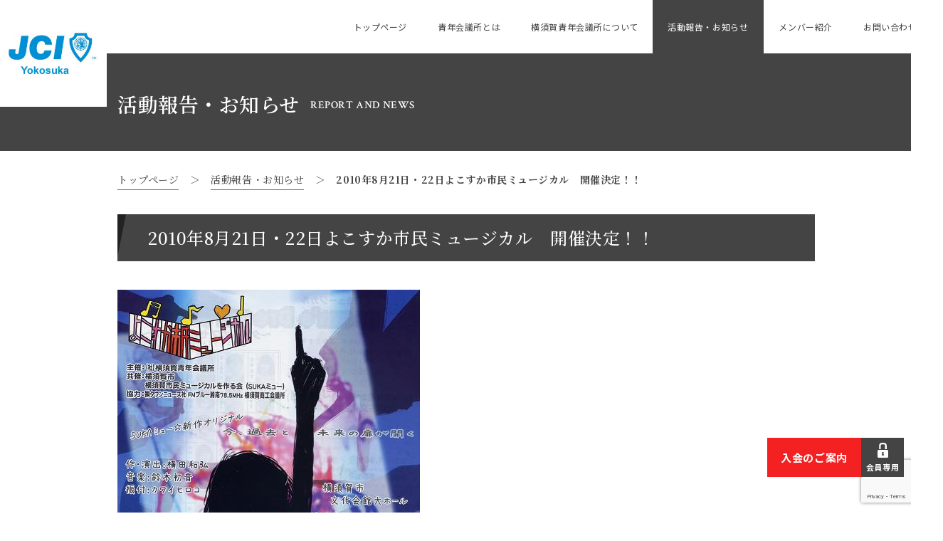

--- FILE ---
content_type: text/html; charset=UTF-8
request_url: https://yokosukajc.com/news/info/711/
body_size: 50455
content:
<!DOCTYPE html>
<html lang="ja">
<head>

  <!-- Global site tag (gtag.js) - Google Analytics -->
  <script async src="https://www.googletagmanager.com/gtag/js?id=UA-131528813-1"></script>
  <script>
  window.dataLayer = window.dataLayer || [];
  function gtag(){dataLayer.push(arguments);}
  gtag('js', new Date());

  gtag('config', 'UA-131528813-1');
  </script>

  <!-- Metas -->
  <meta charset="UTF-8">
  <meta na  me="viewport" content="width=device-width, initial-scale=1.0">
  <meta http-equiv="X-UA-Compatible" content="ie=edge">
  <meta name="keywords" content="横須賀青年会議所,公益社団法人,JCI,横須賀,よこすかシーサイドマラソン,よこすか市民ミュージカル,わんぱく相撲大会,アメリカンフェスタ">
  <meta name="description" content="公益社団法人横須賀青年会議所は、1952年に全国で30番目の青年会議所として設立。">
  <meta name="author" content="公益社団法人 横須賀青年会議所">
  <title>  2010年8月21日・22日よこすか市民ミュージカル　開催決定！！ | 公益社団法人 横須賀青年会議所</title>
  <meta name="viewport" content="width=device-width, initial-scale=1.0">
  <meta name="format-detection" content="telephone=no">
  <meta http-equiv="X-UA-Compatible" content="ie=edge"> 

  <!-- Favicons -->
  <link rel="apple-touch-icon" sizes="180x180" href="https://yokosukajc.com/wp/wp-content/themes/yokosukajc/assets/img/favicon/apple-touch-icon.png">
  <link rel="icon" type="image/png" sizes="32x32" href="https://yokosukajc.com/wp/wp-content/themes/yokosukajc/assets/img/favicon/favicon-32x32.png">
  <link rel="icon" type="image/png" sizes="16x16" href="https://yokosukajc.com/wp/wp-content/themes/yokosukajc/assets/img/favicon/favicon-16x16.png">
  <link rel="manifest" href="https://yokosukajc.com/wp/wp-content/themes/yokosukajc/assets/img/favicon/site.webmanifest">
  <link rel="mask-icon" href="https://yokosukajc.com/wp/wp-content/themes/yokosukajc/assets/img/favicon/safari-pinned-tab.svg" color="#0090d5">
  <link rel="shortcut icon" href="https://yokosukajc.com/wp/wp-content/themes/yokosukajc/assets/img/favicon/favicon.ico">
  <meta name="msapplication-TileColor" content="#0090d5">
  <meta name="msapplication-config" content="https://yokosukajc.com/wp/wp-content/themes/yokosukajc/assets/img/favicon/browserconfig.xml">
  <meta name="theme-color" content="#0090d5">

  <!-- Schema.org markup for Google+ -->
  <meta itemprop="name" content="公益社団法人 横須賀青年会議所">
  <meta itemprop="image" content="https://yokosukajc.com/wp/wp-content/themes/yokosukajc/assets/img/common/og.jpg">

  <!-- Twitter Card data -->
  <meta name="twitter:card" content="summary_large_image">
  <meta name="twitter:title" content="公益社団法人 横須賀青年会議所">
  <meta name="twitter:image:src" content="https://yokosukajc.com/wp/wp-content/themes/yokosukajc/assets/img/common/og.jpg">

  <!-- Open Graph data -->
  <meta property="og:title" content="公益社団法人 横須賀青年会議所">
  <meta property="og:description" content="公益社団法人横須賀青年会議所は、1952年に全国で30番目の青年会議所として設立。">
  <meta property="og:type" content="website">
  <meta property="og:url" content="https://yokosukajc.com/wp">
  <meta property="og:image" content="https://yokosukajc.com/wp/wp-content/themes/yokosukajc/assets/img/common/og.jpg">
  <meta property="og:image:width" content="1200">
  <meta property="og:image:height" content="630">
  <meta property="og:site_name" content="公益社団法人 横須賀青年会議所">

  <link rel="stylesheet" href="https://fonts.googleapis.com/css?family=Noto+Sans+JP:400,700&amp;subset=japanese">
  <link href="https://fonts.googleapis.com/css2?family=Noto+Serif+JP:wght@400;500;600;700&display=swap" rel="stylesheet">
  <link href="https://fonts.googleapis.com/css?family=Crimson+Text:400,600,700&display=swap" rel="stylesheet">
  <link rel="stylesheet" href="https://fonts.googleapis.com/css?family=Roboto:400,700">
  <link rel="stylesheet" href="https://yokosukajc.com/wp/wp-content/themes/yokosukajc/assets/css/main.css">

  <link rel='dns-prefetch' href='//www.google.com' />
<link rel='dns-prefetch' href='//s.w.org' />
		<script type="text/javascript">
			window._wpemojiSettings = {"baseUrl":"https:\/\/s.w.org\/images\/core\/emoji\/13.0.1\/72x72\/","ext":".png","svgUrl":"https:\/\/s.w.org\/images\/core\/emoji\/13.0.1\/svg\/","svgExt":".svg","source":{"concatemoji":"https:\/\/yokosukajc.com\/wp\/wp-includes\/js\/wp-emoji-release.min.js?ver=5.6.16"}};
			!function(e,a,t){var n,r,o,i=a.createElement("canvas"),p=i.getContext&&i.getContext("2d");function s(e,t){var a=String.fromCharCode;p.clearRect(0,0,i.width,i.height),p.fillText(a.apply(this,e),0,0);e=i.toDataURL();return p.clearRect(0,0,i.width,i.height),p.fillText(a.apply(this,t),0,0),e===i.toDataURL()}function c(e){var t=a.createElement("script");t.src=e,t.defer=t.type="text/javascript",a.getElementsByTagName("head")[0].appendChild(t)}for(o=Array("flag","emoji"),t.supports={everything:!0,everythingExceptFlag:!0},r=0;r<o.length;r++)t.supports[o[r]]=function(e){if(!p||!p.fillText)return!1;switch(p.textBaseline="top",p.font="600 32px Arial",e){case"flag":return s([127987,65039,8205,9895,65039],[127987,65039,8203,9895,65039])?!1:!s([55356,56826,55356,56819],[55356,56826,8203,55356,56819])&&!s([55356,57332,56128,56423,56128,56418,56128,56421,56128,56430,56128,56423,56128,56447],[55356,57332,8203,56128,56423,8203,56128,56418,8203,56128,56421,8203,56128,56430,8203,56128,56423,8203,56128,56447]);case"emoji":return!s([55357,56424,8205,55356,57212],[55357,56424,8203,55356,57212])}return!1}(o[r]),t.supports.everything=t.supports.everything&&t.supports[o[r]],"flag"!==o[r]&&(t.supports.everythingExceptFlag=t.supports.everythingExceptFlag&&t.supports[o[r]]);t.supports.everythingExceptFlag=t.supports.everythingExceptFlag&&!t.supports.flag,t.DOMReady=!1,t.readyCallback=function(){t.DOMReady=!0},t.supports.everything||(n=function(){t.readyCallback()},a.addEventListener?(a.addEventListener("DOMContentLoaded",n,!1),e.addEventListener("load",n,!1)):(e.attachEvent("onload",n),a.attachEvent("onreadystatechange",function(){"complete"===a.readyState&&t.readyCallback()})),(n=t.source||{}).concatemoji?c(n.concatemoji):n.wpemoji&&n.twemoji&&(c(n.twemoji),c(n.wpemoji)))}(window,document,window._wpemojiSettings);
		</script>
		<style type="text/css">
img.wp-smiley,
img.emoji {
	display: inline !important;
	border: none !important;
	box-shadow: none !important;
	height: 1em !important;
	width: 1em !important;
	margin: 0 .07em !important;
	vertical-align: -0.1em !important;
	background: none !important;
	padding: 0 !important;
}
</style>
	<link rel='stylesheet' id='wp-block-library-css'  href='https://yokosukajc.com/wp/wp-includes/css/dist/block-library/style.min.css?ver=5.6.16' type='text/css' media='all' />
<link rel='stylesheet' id='contact-form-7-css'  href='https://yokosukajc.com/wp/wp-content/plugins/contact-form-7/includes/css/styles.css?ver=5.3.2' type='text/css' media='all' />
<script type='text/javascript' src='https://yokosukajc.com/wp/wp-includes/js/jquery/jquery.min.js?ver=3.5.1' id='jquery-core-js'></script>
<script type='text/javascript' src='https://yokosukajc.com/wp/wp-includes/js/jquery/jquery-migrate.min.js?ver=3.3.2' id='jquery-migrate-js'></script>
<link rel="https://api.w.org/" href="https://yokosukajc.com/wp-json/" /><link rel="EditURI" type="application/rsd+xml" title="RSD" href="https://yokosukajc.com/wp/xmlrpc.php?rsd" />
<link rel="wlwmanifest" type="application/wlwmanifest+xml" href="https://yokosukajc.com/wp/wp-includes/wlwmanifest.xml" /> 
<meta name="generator" content="WordPress 5.6.16" />
<link rel="canonical" href="https://yokosukajc.com/news/info/711/" />
<link rel='shortlink' href='https://yokosukajc.com/?p=711' />
<link rel="alternate" type="application/json+oembed" href="https://yokosukajc.com/wp-json/oembed/1.0/embed?url=https%3A%2F%2Fyokosukajc.com%2Fnews%2Finfo%2F711%2F" />
<link rel="alternate" type="text/xml+oembed" href="https://yokosukajc.com/wp-json/oembed/1.0/embed?url=https%3A%2F%2Fyokosukajc.com%2Fnews%2Finfo%2F711%2F&#038;format=xml" />
</head>
<body class="">
<div id="fb-root"></div>
  <script>(function(d, s, id) {
    var js, fjs = d.getElementsByTagName(s)[0];
    if (d.getElementById(id)) return;
    js = d.createElement(s); js.id = id;
    js.src = 'https://connect.facebook.net/en_US/sdk.js#xfbml=1&version=v3.2&appId=2100223060250941&autoLogAppEvents=1';
    fjs.parentNode.insertBefore(js, fjs);
  }(document, 'script', 'facebook-jssdk'));</script>

  
  <header class="header">
    <div class="header__nav">
      <h1 class="header__sitename">
        <a href="/" class="header__logo">
          <img src="https://yokosukajc.com/wp/wp-content/themes/yokosukajc/assets/img/common/logo.svg" alt="公益社団法人横須賀青年会議所" class="pc-only">
          <img src="https://yokosukajc.com/wp/wp-content/themes/yokosukajc/assets/img/common/logo-sp.svg" alt="公益社団法人横須賀青年会議所" class="sp-only">
        </a>
      </h1>
      <button class="header__ham js-ham"><img src="https://yokosukajc.com/wp/wp-content/themes/yokosukajc/assets/img/common/icon_ham.svg" alt="MENU"></button>
      <nav class="nav">
        <ul class="nav__list">
          <li class="nav__item"><a href="/" class="nav__link">トップページ</a></li>
          <li class="nav__item"><a href="/jc/" class="nav__link ">青年会議所とは</a></li>
          <li class="nav__item"><a href="/about/" class="nav__link ">横須賀青年会議所について</a></li>
          <li class="nav__item"><a href="/news/" class="nav__link active">活動報告・お知らせ</a></li>
          <li class="nav__item"><a href="/link/" class="nav__link ">メンバー紹介</a></li>
          <li class="nav__item"><a href="/contact/" class="nav__link ">お問い合わせ</a></li>
        </ul>
        <ul class="nav__member">
          <li class="nav__member-item"><a href="/join/" class="nav__member-link nav__member-link--register">入会のご案内</a></li>
          <li class="nav__member-item"><a href="/system/" target="_blank" class="nav__member-link nav__member-link--login">会員専用</a></li>
        </ul>
        <div class="sp-only">
          <ul class="nav__sns flex">
            <li><a href="https://www.instagram.com/yokosukajc/" target="_blank"><img src="https://yokosukajc.com/wp/wp-content/themes/yokosukajc/assets/img/common/nav-insta.svg" alt="instagram"></a></li>
            <li><a href="https://twitter.com/yokosukasoumu" target="_blank"><img src="https://yokosukajc.com/wp/wp-content/themes/yokosukajc/assets/img/common/nav-tw.svg" alt="twitter"></a></li>
            <li><a href="https://www.facebook.com/yokosukajc" target="_blank"><img src="https://yokosukajc.com/wp/wp-content/themes/yokosukajc/assets/img/common/nav-fb.svg" alt="facebook"></a></li>
            <li><a href="https://www.youtube.com/channel/UC6fuBJqgyhtXWPPLSLNn-Yg" target="_blank"><img src="https://yokosukajc.com/wp/wp-content/themes/yokosukajc/assets/img/common/nav_yt.svg" alt="YouTube"></a></li>
            <li><a href="/contact/"><img src="https://yokosukajc.com/wp/wp-content/themes/yokosukajc/assets/img/common/nav-mail.svg" alt="mail"></a></li>
          </ul>
        </div>
        
      </nav><!-- /.nav -->
    </div>
  </header><!-- /.header -->
<div class="page-wrap">
  <!-- /.page-ttl -->
  <div class="page-ttl">
    <h1 class="heading01">活動報告・お知らせ<br class="sp-only"><span class="heading01__eng">REPORT AND NEWS</span></h1>
  </div>
  <!-- /.page-ttl -->

  
  <!-- /.breadcrumb -->
  <div class="breadcrumb container">
    <ul itemscope itemtype="http://schema.org/BreadcrumbList" class="breadcrumb-list">
      <li itemprop="itemListElement" itemscope itemtype="http://schema.org/ListItem" class="breadcrumb-list__item">
        <a href="/" itemtype="http://schema.org/Thing" itemprop="item" class="breadcrumb-list__link">
          <span itemprop="name">トップページ</span>
          <meta itemprop="position" content="1" />
        </a>
      </li>
      <li itemprop="itemListElement" itemscope itemtype="http://schema.org/ListItem" class="breadcrumb-list__item">
        <a href="/news/" itemtype="http://schema.org/Thing" itemprop="item" class="breadcrumb-list__link">
          <span itemprop="name">活動報告・お知らせ</span>
          <meta itemprop="position" content="2" />
        </a>
      </li>
      <li itemprop="itemListElement" itemscope itemtype="http://schema.org/ListItem" class="breadcrumb-list__item">
        <a href="https://yokosukajc.com/news/info/711/" itemtype="http://schema.org/Thing" itemprop="item" class="breadcrumb-list__link">
          <span itemprop="name">2010年8月21日・22日よこすか市民ミュージカル　開催決定！！</span>
          <meta itemprop="position" content="3" />
        </a>
      </li>
    </ul>
  </div>
  <!-- /.breadcrumb -->

  <!-- /.contents -->
  <main class="contents">
    <div class="container">

      <!-- /.news-single -->
      <section class="news-single">
        <h2 class="heading02">2010年8月21日・22日よこすか市民ミュージカル　開催決定！！</h2>
        <div class="news-single__box">
          <div class="text">
<p><a href="https://yokosukajc.com/wp/wp-content/uploads/2018/12/17-1.jpg"><img loading="lazy" class="alignnone size-full wp-image-712" src="https://yokosukajc.com/wp/wp-content/uploads/2018/12/17-1.jpg" alt="" width="425" height="602" srcset="https://yokosukajc.com/wp/wp-content/uploads/2018/12/17-1.jpg 425w, https://yokosukajc.com/wp/wp-content/uploads/2018/12/17-1-222x315.jpg 222w" sizes="(max-width: 425px) 100vw, 425px" /></a></p>
<p><a class="top" href="https://yokosukajc.com/wp/diarypro/data/upfile/17-2.pdf">ファイル 17-2.pdf</a><br />
<a class="top" href="https://yokosukajc.com/wp/diarypro/data/upfile/17-3.pdf">ファイル 17-3.pdf</a></p>
<p>本年第2回目となります「よこすか市民ミュージカル」の開催が決定いたしました。</p>
<p>Ｄｒｅａｍ’ｓ Ｄｒｅａｍ　～タイムカプセル夢物語～</p>
<p>開催日時：2010年8月21日（土）13：00開演　・　18：00開演</p>
<p>8月22日（日）13：00開演<br />
（開場は開演の30分前）</p>
<p>場　所　：横須賀市文化会館大ホール</p>
<p>一　般　　1,800円（当日2,000円）<br />
高校生以下　800円（当日1,000円）<br />
未就学児無料　　　全席自由</p>
<p>お問い合わせ<br />
よこすか市民ミュージカル事務局<br />
（社）横須賀青年会議所　事務局内<br />
238-0022　横須賀市平成町２－１４－４<br />
電話046-824-1061　FAX046-824-1060<br />
平日は9：00～15：00まで。木曜日、土曜日、日曜日、祝日はお休みになります。</p>
</div>
        </div>
        <p class="news-single__date">2010年5月27日（木）</p>
        <div class="news-single__related">
                      <a href="https://yokosukajc.com/news/info/716/" class="news-single__prev">
              <p class="prev">前の記事<span class="pc-only">：</span></p>
              <p class="title">「よこすか市民ミュージカル」7月稽古スケジュール...</p>
            </a>
                                <a href="https://yokosukajc.com/news/info/706/" class="news-single__next">
              <p class="next"><span class="pc-only">：</span>次の記事</p>
              <p class="title">第35回よこすかシーサイドマラソン　開催決定！！...</p>
            </a>
                  </div>
        <div class="btn-primary btn-primary--back">
          <a href="/news/" class="btn-primary__link">活動報告・お知らせ一覧</a>
        </div>        
      </section>
      <!-- /.news-single -->
    </div>

        
    <!-- /.news-slide -->
    <section class="news-slide">

            <!-- /.news-slide__wrap -->
      <div class="news-slide__wrap">
        <h2 class="heading-slider">
          <span class="heading-slider__ja">横須賀青年会議所から<small class="heading-slider__small">の</small><strong class="heading-slider__accent">お知らせ</strong></span>
          <span class="heading-slider__en">YOKOSUKA JC NEWS</span>
        </h2><!-- /.heading-slider -->
        <div class="swiper-container slider-primary js-topNews">
          <ul class="swiper-wrapper slider-primary__wrapper">
                        <li class="swiper-slide slider-primary__slide">
              <a href="https://yokosukajc.com/news/info/38929/" class="slider-card">
                <div class="slider-card__img" style="background-image: url(&quot;https://yokosukajc.com/wp/wp-content/uploads/2025/07/138cc363d1d5e5ba3395bd3e3d57fe11.png&quot;)">
                  <span class="slider-card__date">2025/7/5</span>
                </div>
                <div class="slider-card__content">
                  <h4 class="slider-card__ttl">【6月第1例会参加者募集のお知らせ】</h4>
                  <div class="slider-card__txt">
                    <p>
                    8 月7日（木）神奈川衛生学園専門学校多目的ホールにて、6月第1例会「スポフェスキッズよこすか2025～カラダとココロの...                    </p>
                  </div>
                </div>
              </a><!-- /.slider-card -->
            </li>
                        <li class="swiper-slide slider-primary__slide">
              <a href="https://yokosukajc.com/news/info/38913/" class="slider-card">
                <div class="slider-card__img" style="background-image: url(&quot;https://yokosukajc.com/wp/wp-content/uploads/2025/06/S__814170118.jpg&quot;)">
                  <span class="slider-card__date">2025/6/10</span>
                </div>
                <div class="slider-card__content">
                  <h4 class="slider-card__ttl">横須賀市長選挙公開討論会開催報告</h4>
                  <div class="slider-card__txt">
                    <p>
                    【横須賀市長選挙公開討論会開催報告】
6月4日、任期満了に伴う横須賀市長選挙（6月15日告示、22日投開票）における横...                    </p>
                  </div>
                </div>
              </a><!-- /.slider-card -->
            </li>
                        <li class="swiper-slide slider-primary__slide">
              <a href="https://yokosukajc.com/news/info/38903/" class="slider-card">
                <div class="slider-card__img" style="background-image: url(&quot;https://yokosukajc.com/wp/wp-content/uploads/2025/06/S__814260235_0.jpg&quot;)">
                  <span class="slider-card__date">2025/6/10</span>
                </div>
                <div class="slider-card__content">
                  <h4 class="slider-card__ttl">わんぱく相撲 神奈川ブロック予選会参加報告</h4>
                  <div class="slider-card__txt">
                    <p>
                    【わんぱく相撲 神奈川ブロック予選会参加報告】
6月1日（日）川崎富士見公園相撲場にて8月に行われる全国大会の出場権を...                    </p>
                  </div>
                </div>
              </a><!-- /.slider-card -->
            </li>
                        <li class="swiper-slide slider-primary__slide">
              <a href="https://yokosukajc.com/news/info/38888/" class="slider-card">
                <div class="slider-card__img" style="background-image: url(&quot;https://yokosukajc.com/wp/wp-content/uploads/2025/05/8ea88ef6b33ae081fad35e76f0aa9e9c.png&quot;)">
                  <span class="slider-card__date">2025/5/19</span>
                </div>
                <div class="slider-card__content">
                  <h4 class="slider-card__ttl">【横須賀市⾧選挙WEB公開討論会開催のお知らせ】</h4>
                  <div class="slider-card__txt">
                    <p>
                    【横須賀市⾧選挙WEB公開討論会開催のお知らせ】

横須賀市⾧選挙（6月15日告示、6月22日投開票）に伴う、公開討...                    </p>
                  </div>
                </div>
              </a><!-- /.slider-card -->
            </li>
                        <li class="swiper-slide slider-primary__slide">
              <a href="https://yokosukajc.com/news/info/38836/" class="slider-card">
                <div class="slider-card__img" style="background-image: url(&quot;https://yokosukajc.com/wp/wp-content/uploads/2025/03/802443c06b1496b59692e9f0c090dd8b.jpg&quot;)">
                  <span class="slider-card__date">2025/3/10</span>
                </div>
                <div class="slider-card__content">
                  <h4 class="slider-card__ttl">2025年度 第40回わんぱく相撲横須賀場所　開催のお知らせ</h4>
                  <div class="slider-card__txt">
                    <p>
                    第40回わんぱく相撲横須賀場所を開催いたします。
以下の詳細をご覧ください。



&nbsp;

&nb...                    </p>
                  </div>
                </div>
              </a><!-- /.slider-card -->
            </li>
                        <li class="swiper-slide slider-primary__slide">
              <a href="https://yokosukajc.com/news/info/38745/" class="slider-card">
                <div class="slider-card__img" style="background-image: url(&quot;https://yokosukajc.com/wp/wp-content/uploads/2025/01/80EA747B-4CD5-4B2A-B9BC-4CD45063C308.png&quot;)">
                  <span class="slider-card__date">2025/1/30</span>
                </div>
                <div class="slider-card__content">
                  <h4 class="slider-card__ttl">3月第1例会【ビジネスAI活用セミナー】開催のお知らせ</h4>
                  <div class="slider-card__txt">
                    <p>
                    ビジネスに欠かせない広報の切り口からAIを活用した魅力あるポスター制作の知識を学ぶ無料セミナーを行います。
講師の柳田...                    </p>
                  </div>
                </div>
              </a><!-- /.slider-card -->
            </li>
                        <li class="swiper-slide slider-primary__slide">
              <a href="https://yokosukajc.com/news/info/8431/" class="slider-card">
                <div class="slider-card__img" style="background-image: url(&quot;https://yokosukajc.com/wp/wp-content/uploads/2024/04/chirasi_pages-to-jpg-0001-scaled.jpg&quot;)">
                  <span class="slider-card__date">2024/4/30</span>
                </div>
                <div class="slider-card__content">
                  <h4 class="slider-card__ttl">アドベンチャーツーリズムコンテストin横須賀</h4>
                  <div class="slider-card__txt">
                    <p>
                    【あなたのプランが商品に！？】
横須賀市の歴史を垣間⾒る、体験型観光プランコンテストが今、動き出す。
あなたの考える...                    </p>
                  </div>
                </div>
              </a><!-- /.slider-card -->
            </li>
                        <li class="swiper-slide slider-primary__slide">
              <a href="https://yokosukajc.com/news/info/7478/" class="slider-card">
                <div class="slider-card__img" style="background-image: url(&quot;https://yokosukajc.com/wp/wp-content/uploads/2024/02/6395FEB9-E76F-4CBF-8675-8765473D797A.jpg&quot;)">
                  <span class="slider-card__date">2024/2/28</span>
                </div>
                <div class="slider-card__content">
                  <h4 class="slider-card__ttl">3月第1例会「中小企業の勝ち筋セミナー」「横須賀異業種交流会」開催のお知らせ</h4>
                  <div class="slider-card__txt">
                    <p>
                    第1部:「中小企業の勝ち筋セミナー」講師 衆議院議員「平将明氏」

家業の青果仲卸業ではバブル崩壊やその後の金融危機...                    </p>
                  </div>
                </div>
              </a><!-- /.slider-card -->
            </li>
                        <li class="swiper-slide slider-primary__slide">
              <a href="https://yokosukajc.com/news/info/6670/" class="slider-card">
                <div class="slider-card__img" style="background-image: url(&quot;https://yokosukajc.com/wp/wp-content/uploads/2023/09/e03ec3f5047aa385776ee6532bc9e23e.png&quot;)">
                  <span class="slider-card__date">2023/9/2</span>
                </div>
                <div class="slider-card__content">
                  <h4 class="slider-card__ttl">【エントリー締切間近】</h4>
                  <div class="slider-card__txt">
                    <p>
                    第48回よこすかシーサイドマラソンのエントリー締切が迫ってきております。
ハーフの定員が残りわずかとなっておりますが、...                    </p>
                  </div>
                </div>
              </a><!-- /.slider-card -->
            </li>
                        <li class="swiper-slide slider-primary__slide">
              <a href="https://yokosukajc.com/news/info/6570/" class="slider-card">
                <div class="slider-card__img" style="background-image: url(&quot;https://yokosukajc.com/wp/wp-content/uploads/2023/07/7ec7eb97de01aca2d2e19e0105bbaa44.png&quot;)">
                  <span class="slider-card__date">2023/7/18</span>
                </div>
                <div class="slider-card__content">
                  <h4 class="slider-card__ttl">【よこすかシーサイドマラソン最新情報】</h4>
                  <div class="slider-card__txt">
                    <p>
                    大変お待たせしました！
7月18日20:00～
第48回よこすかシーサイドマラソン
一般エントリーが開始となります...                    </p>
                  </div>
                </div>
              </a><!-- /.slider-card -->
            </li>
                      </ul>
          <div class="swiper-button-next"></div>
          <div class="swiper-button-prev"></div>

          <a href="/news/" class="btn-slider slider-primary__btn">横須賀青年会議所からのお知らせ</a>
        </div><!-- /.slider-primary -->
      </div>
      <!-- /.news-slide__wrap -->
      
            <!-- /.news-slide__wrap -->
      <div class="news-slide__wrap">
        <h2 class="heading-slider">
          <span class="heading-slider__ja">横須賀青年会議所<small class="heading-slider__small">の</small><strong class="heading-slider__accent">活動報告</strong></span>
          <span class="heading-slider__en">YOKOSUKA JC ACTIVITY REPORT</span>
        </h2><!-- /.heading-slider -->
        <div class="swiper-container slider-primary js-topReport">
          <ul class="swiper-wrapper slider-primary__wrapper">
                        <li class="swiper-slide slider-primary__slide">
              <a href="https://yokosukajc.com/news/report/38684/" class="slider-card">
                <div class="slider-card__img" style="background-image: url(&quot;https://yokosukajc.com/wp/wp-content/uploads/2025/01/S__756244484_0.jpg&quot;)">
                  <span class="slider-card__date">2025/1/20</span>
                </div>
                <div class="slider-card__content">
                  <h4 class="slider-card__ttl">1月第1例会　賀詞交歓会開催報告</h4>
                  <div class="slider-card__txt">
                    <p>
                    1月15日（水）19:00〜21:00、メルキュールホテル横須賀にて（公社）横須賀青年会議所1月第1例会　「賀詞交歓会」...                    </p>
                  </div>
                </div>
              </a><!-- /.slider-card -->
            </li>
                        <li class="swiper-slide slider-primary__slide">
              <a href="https://yokosukajc.com/news/report/8442/" class="slider-card">
                <div class="slider-card__img" style="background-image: url(&quot;https://yokosukajc.com/wp/wp-content/uploads/2024/05/S__868892677.jpg&quot;)">
                  <span class="slider-card__date">2024/5/1</span>
                </div>
                <div class="slider-card__content">
                  <h4 class="slider-card__ttl">3月第1例会「横須賀異業種交流会」報告</h4>
                  <div class="slider-card__txt">
                    <p>
                    3/29に横須賀商工会議所にて3月第1例会を実施しました。本例会 では青年会議所をより多くの方々に知っていただきたく開催...                    </p>
                  </div>
                </div>
              </a><!-- /.slider-card -->
            </li>
                        <li class="swiper-slide slider-primary__slide">
              <a href="https://yokosukajc.com/news/report/6440/" class="slider-card">
                <div class="slider-card__img" >
                  <span class="slider-card__date">2023/6/3</span>
                </div>
                <div class="slider-card__content">
                  <h4 class="slider-card__ttl"></h4>
                  <div class="slider-card__txt">
                    <p>
                    【５月第１例会活動報告】



５月２０日（土）、５月第１例会「BMX体験パーク〜YOKOSUKA PARKS〜...                    </p>
                  </div>
                </div>
              </a><!-- /.slider-card -->
            </li>
                        <li class="swiper-slide slider-primary__slide">
              <a href="https://yokosukajc.com/news/report/5928/" class="slider-card">
                <div class="slider-card__img" >
                  <span class="slider-card__date">2022/10/29</span>
                </div>
                <div class="slider-card__content">
                  <h4 class="slider-card__ttl">【ピンクシャツデー運動を実施しました！】</h4>
                  <div class="slider-card__txt">
                    <p>
                    １０月２６日は横須賀市が展開する、いじめ撲滅の為のピンクシャツデー運動の日です。

同日開催された２０２３年度理事・...                    </p>
                  </div>
                </div>
              </a><!-- /.slider-card -->
            </li>
                        <li class="swiper-slide slider-primary__slide">
              <a href="https://yokosukajc.com/news/report/5873/" class="slider-card">
                <div class="slider-card__img" style="background-image: url(&quot;https://yokosukajc.com/wp/wp-content/uploads/2022/10/DE03C58B-9973-4FE9-92A0-DEACC071D12B.jpeg&quot;)">
                  <span class="slider-card__date">2022/10/17</span>
                </div>
                <div class="slider-card__content">
                  <h4 class="slider-card__ttl">【理念共感プロモーター育成プログラム】</h4>
                  <div class="slider-card__txt">
                    <p>
                    JCI日本の理念共感拡大会議が主催する、理念共感プロモーター育成プログラムに泉谷特別理事が参加しました。
＃JCI Y...                    </p>
                  </div>
                </div>
              </a><!-- /.slider-card -->
            </li>
                        <li class="swiper-slide slider-primary__slide">
              <a href="https://yokosukajc.com/news/report/5804/" class="slider-card">
                <div class="slider-card__img" style="background-image: url(&quot;https://yokosukajc.com/wp/wp-content/uploads/2022/09/770C50ED-C58D-48EB-B254-B69AA5C2AD28.jpeg&quot;)">
                  <span class="slider-card__date">2022/9/29</span>
                </div>
                <div class="slider-card__content">
                  <h4 class="slider-card__ttl">【９月第１例会　創立70周年記念式典・祝賀会】を開催いたしました</h4>
                  <div class="slider-card__txt">
                    <p>
                    ９月２４日(土)９月第１例会「創立７０周年記念式典・記念祝賀会」を開催いたしました。
顧問の皆様、ご来賓の皆様、各地青...                    </p>
                  </div>
                </div>
              </a><!-- /.slider-card -->
            </li>
                        <li class="swiper-slide slider-primary__slide">
              <a href="https://yokosukajc.com/news/report/5704/" class="slider-card">
                <div class="slider-card__img" style="background-image: url(&quot;https://yokosukajc.com/wp/wp-content/uploads/2022/07/9BC6281D-85C2-4803-B862-E904EC2CA689.jpeg&quot;)">
                  <span class="slider-card__date">2022/7/29</span>
                </div>
                <div class="slider-card__content">
                  <h4 class="slider-card__ttl">【創立70周年記念特別対談】の開催</h4>
                  <div class="slider-card__txt">
                    <p>
                    ７月２７日（水）横須賀市役所を訪問し、上地市長と「創立７０周年記念特別対談」を実施させていただきました。対談内容につきま...                    </p>
                  </div>
                </div>
              </a><!-- /.slider-card -->
            </li>
                        <li class="swiper-slide slider-primary__slide">
              <a href="https://yokosukajc.com/news/report/5683/" class="slider-card">
                <div class="slider-card__img" >
                  <span class="slider-card__date">2022/7/24</span>
                </div>
                <div class="slider-card__content">
                  <h4 class="slider-card__ttl"></h4>
                  <div class="slider-card__txt">
                    <p>
                    【活動報告】
７月９日（土）７月第１例会「証券マンからのミッション大作戦」を開催しました。三菱ＵＦＪモルガン・スタンレ...                    </p>
                  </div>
                </div>
              </a><!-- /.slider-card -->
            </li>
                        <li class="swiper-slide slider-primary__slide">
              <a href="https://yokosukajc.com/news/report/5679/" class="slider-card">
                <div class="slider-card__img" >
                  <span class="slider-card__date">2022/7/24</span>
                </div>
                <div class="slider-card__content">
                  <h4 class="slider-card__ttl">【６月第１例会『Keep Smile』を開催しました】</h4>
                  <div class="slider-card__txt">
                    <p>
                    【活動報告】
６月１９日（日）総務・渉外委員会担当の6月第１例会『Keep Smile』をレンタルスペース施設であるシ...                    </p>
                  </div>
                </div>
              </a><!-- /.slider-card -->
            </li>
                        <li class="swiper-slide slider-primary__slide">
              <a href="https://yokosukajc.com/news/report/5581/" class="slider-card">
                <div class="slider-card__img" >
                  <span class="slider-card__date">2022/6/14</span>
                </div>
                <div class="slider-card__content">
                  <h4 class="slider-card__ttl">【５月第１例会活動報告】</h4>
                  <div class="slider-card__txt">
                    <p>
                    ２０２２年５月２５日、５月第１例会「創立７０周年を祝う会」をシニアクラブの先輩諸兄姉をお招きし開催しました。当日は日本青...                    </p>
                  </div>
                </div>
              </a><!-- /.slider-card -->
            </li>
                      </ul>
          <div class="swiper-button-next"></div>
          <div class="swiper-button-prev"></div>

          <a href="/news/" class="btn-slider slider-primary__btn">横須賀青年会議所の活動報告</a>
        </div><!-- /.slider-primary -->
      </div>
      <!-- /.news-slide__wrap -->
      
    </section>
    <!-- /.news-slide -->

  </main>
  <!-- /.contents -->

</div><!-- /.page-wrap -->

<footer class="footer">
  <!--<div class="footer-insta">
    <h5 class="footer-insta__ttl">Instagram <a href="#" class="footer-insta__ttl-link">@yokosukajc</a></h5>
    <div class="swiper-container footer-insta__slider js-footerInsta">
      <ul class="swiper-wrapper footer-insta__list" id="insta">-->
        <!-- loaded with ajax -->
      <!--</ul>
    </div>
  </div>--><!-- /.footer-insta -->

  <div class="footer-sns">

    <ul class="footer-sns__list">
      <li class="footer-sns__item">
        <h5 class="footer-sns__ttl">Facebook</h5>
        <div class="footer-sns__wrapper">
          <div class="fb-page" data-href="https://www.facebook.com/yokosukajc/" data-tabs="timeline" data-width="475" data-height="500" data-small-header="false" data-adapt-container-width="true" data-hide-cover="false" data-show-facepile="true"><blockquote cite="https://www.facebook.com/yokosukajc/" class="fb-xfbml-parse-ignore"><a href="https://www.facebook.com/yokosukajc/">公益社団法人横須賀青年会議所</a></blockquote></div>
        </div>
      </li>
      <li class="footer-sns__item">
        <h5 class="footer-sns__ttl">Twitter</h5>
        <div class="footer-sns__wrapper">
          <a class="twitter-timeline" data-lang="ja" data-theme="light" data-link-color="#2B7BB9" href="https://twitter.com/JCI_YOKOSUKA?ref_src=twsrc%5Etfw">Tweets by yokosukasoumu</a> <script async src="https://platform.twitter.com/widgets.js" charset="utf-8"></script>
        </div>
      </li>
      <li class="footer-sns__item">
        <h5 class="footer-sns__ttl">Instagram</h5>
        <div class="footer-sns__wrapper">
          <!-- SnapWidget -->
          <iframe src="https://snapwidget.com/embed/902138" class="snapwidget-widget" allowtransparency="true" frameborder="0" scrolling="no" style="border:none; overflow:hidden;  width:400px; height:600px"></iframe>
        </div>
      </li>
    </ul>
  </div><!-- /.footer-sns -->

  <div class="footer-yt">
  <h5 class="footer-sns__ttl">YOUTUBE</h5>
    <ul class="footer-yt__in">
          <li class="footer-yt__in__list">
        <div class="footer-yt__in__list__box">
        
        <iframe src="https://youtu.be/uypjxs43xGI" class="snapwidget-widget" allowtransparency="true" frameborder="0" scrolling="no" style="border:none; overflow:hidden; "></iframe>
        </div>
      </li>
            <li class="footer-yt__in__list">
        <div class="footer-yt__in__list__box">
        
        <iframe src="https://www.youtube.com/embed/nbBYmq8xSow" class="snapwidget-widget" allowtransparency="true" frameborder="0" scrolling="no" style="border:none; overflow:hidden; "></iframe>
        </div>
      </li>
            <li class="footer-yt__in__list">
        <div class="footer-yt__in__list__box">
        
        <iframe src="https://www.youtube.com/embed/__qroAc4lhY" class="snapwidget-widget" allowtransparency="true" frameborder="0" scrolling="no" style="border:none; overflow:hidden; "></iframe>
        </div>
      </li>
          </ul>
  </div>

  <div class="footer-banner">
    <div class="footer-banner__container">
      <ul class="footer-banner__list">
        <li class="footer-banner__item">
          <a href="http://www.jaycee.or.jp/" target="_blank" class="footer-banner__link"><img src="https://yokosukajc.com/wp/wp-content/themes/yokosukajc/assets/img/common/footer_banner01.png" alt=""></a>
        </li>
        <li class="footer-banner__item">
          <a href="http://www.jaycee.or.jp/2024/kanto/" target="_blank" class="footer-banner__link"><img src="https://yokosukajc.com/wp/wp-content/themes/yokosukajc/assets/img/common/footer_banner02.png" alt=""></a>
        </li>
        <li class="footer-banner__item">
          <a href="http://www.jaycee.or.jp/2024/kanto/kanagawa/ " target="_blank" class="footer-banner__link"><img src="https://yokosukajc.com/wp/wp-content/themes/yokosukajc/assets/img/common/footer_banner03.png" alt=""></a>
        </li>
        <li class="footer-banner__item">
          <a href="https://www.city.yokosuka.kanagawa.jp/4105/marineplasticdebris/action_declaration.html" target="_blank" class="footer-banner__link"><img src="https://yokosukajc.com/wp/wp-content/themes/yokosukajc/assets/img/common/yososuka_gomiproject.jpg" alt=""></a>
        </li>
        <li class="footer-banner__item">
          <a href="https://www.jaycee.or.jp/ikulom/" target="_blank" class="footer-banner__link"><img src="https://yokosukajc.com/wp/wp-content/themes/yokosukajc/assets/img/common/ikulom.jpg" alt=""></a>
        </li>
        <li class="footer-banner__item">
          <a href="https://www.lp.piazza-life.com/" target="_blank" class="footer-banner__link"><img src="https://yokosukajc.com/wp/wp-content/themes/yokosukajc/assets/img/common/SNS_PIAZZA.png" alt=""></a>
        </li>      </ul>
    </div>
  </div><!-- /.footer-banner -->

  <div class="footer-map">
    <div class="footer-map__container">
      <div class="footer-map__row">
        <div class="footer-map__col">
          <ul class="footer-map__list">
            <li class="footer-map__item"><span class="footer-map__link f-logo"><img src="https://yokosukajc.com/wp/wp-content/themes/yokosukajc/assets/img/common/f-nav-logo.png" alt="JCI"></span></li>
            <li class="footer-map__item"><a href="/" class="footer-map__link">トップページ</a></li>
            <li class="footer-map__item"><a href="/jc/" class="footer-map__link">青年会議所とは</a></li>
          </ul>
        </div>

        <div class="footer-map__col footer-map__col--large">
          <ul class="footer-map__list">
            <li class="footer-map__item"><a href="/about/" class="footer-map__link">横須賀青年会議所について</a></li>
            <li class="footer-map__item footer-map__item--row">
              <ul class="footer-map__sublist">
                <li class="footer-map__subitem"><a href="/about/#press" class="footer-map__sublink">定款・収支予算書</a></li>
                <li class="footer-map__subitem"><a href="/about/president/" class="footer-map__sublink">理事長所信</a></li>
                <li class="footer-map__subitem"><a href="/about/policy/" class="footer-map__sublink">2026年度基本方針</a></li>
                <li class="footer-map__subitem"><a href="/about/organization/" class="footer-map__sublink">組織図</a></li>
                <li class="footer-map__subitem"><a href="/about/vice/" class="footer-map__sublink">副理事長事業方針</a></li>
              </ul>
              <ul class="footer-map__sublist">
                <li class="footer-map__subitem"><a href="/about/board/" class="footer-map__sublink">拡大・アカデミー委員会</a></li>
                <li class="footer-map__subitem"><a href="/about/board/#2" class="footer-map__sublink">地域コミュニティ向上委員会</a></li>
                <li class="footer-map__subitem"><a href="/about/board/#3" class="footer-map__sublink">渉外委員会</a></li>
                <li class="footer-map__subitem"><a href="/about/board/#4" class="footer-map__sublink">総務委員会</a></li>
                <li class="footer-map__subitem"><a href="/about/board/#5" class="footer-map__sublink">スポーツ推進委員会</a></li>
                <!--<li class="footer-map__subitem"><a href="/about/board/#5" class="footer-map__sublink">拡大交流委員会</a></li>-->
                <li class="footer-map__subitem"><a href="/about/history/" class="footer-map__sublink">70年の歩み</a></li>
              </ul>
            </li>
          </ul>
        </div>

        <div class="footer-map__col">
          <ul class="footer-map__list">
            <li class="footer-map__item"><a href="/news/" class="footer-map__link">活動報告・お知らせ</a></li>
            <li class="footer-map__item"><a href="/join/" class="footer-map__link">入会のご案内</a></li>
            <li class="footer-map__item"><a href="/contact/" class="footer-map__link">お問い合わせ</a></li>
            <li class="footer-map__item"><a href="/link/" class="footer-map__link">メンバー紹介</a></li>
          </ul>
        </div>

        <div class="footer-map__col footer-map__col--medium">
          <ul class="footer-map__list">
            <li class="footer-map__item"><a href="/privacy/" class="footer-map__link">プライバシーポリシー</a></li>
            <li class="footer-map__item"><a href="/sitemap/" class="footer-map__link">サイトマップ</a></li>
            <li class="footer-map__item"><a href="/system/" target="_blank" class="footer-map__link footer-map__link--login">会員専用サイト</a></li>
            <li class="footer-map__item">
              <ul class="footer-map-sns">
                <li class="footer-map-sns__item"><a href="https://www.instagram.com/yokosukajc" target="_blank" class="footer-map-sns__link"><img src="https://yokosukajc.com/wp/wp-content/themes/yokosukajc/assets/img/common/icon_instagram.svg" alt="インスタグラム"></a></li>
                <li class="footer-map-sns__item"><a href="https://twitter.com/yokosukasoumu" target="_blank" class="footer-map-sns__link"><img src="https://yokosukajc.com/wp/wp-content/themes/yokosukajc/assets/img/common/icon_twitter.svg" alt="ツイッター"></a></li>
                <li class="footer-map-sns__item"><a href="https://www.facebook.com/yokosukajc" target="_blank" class="footer-map-sns__link"><img src="https://yokosukajc.com/wp/wp-content/themes/yokosukajc/assets/img/common/icon_facebook.svg" alt="フェイスブック"></a></li>
                <li class="footer-map-sns__item"><a href="https://www.youtube.com/channel/UC6fuBJqgyhtXWPPLSLNn-Yg" target="_blank" class="footer-map-sns__link"><img src="https://yokosukajc.com/wp/wp-content/themes/yokosukajc/assets/img/common/icon_youtube.svg" alt="ユーチューブ"></a></li>
              </ul>
            </li>
            <li class="footer-map__item">
            <a href="https://lin.ee/PoqeSpl" class="footer-map__link nobefore" target="_blank"><img height="36" src="https://scdn.line-apps.com/n/line_add_friends/btn/ja.png"></a></li>
          </ul>
        </div>

      </div>
    </div>
  </div><!-- /.footer-map -->

  <div class="footer-copy">
    <!--<a href="/" class="footer-copy__logo"><img src="https://yokosukajc.com/wp/wp-content/themes/yokosukajc/assets/img/common/logo_white.png" alt="公益社団法人横須賀青年会議所"></a>-->
    <p class="footer-copy__txt">Copyright(C)<br class="sp-only"> Junior Chamber International Yokosuka All Rights Reserved.</p>
    <!--<a href="#" class="totop"><span></span></a>-->
  </div><!-- /.footer-copy -->

</footer>
<script src="https://yokosukajc.com/wp/wp-content/themes/yokosukajc/assets/js/all.min.js"></script>
<script type='text/javascript' id='contact-form-7-js-extra'>
/* <![CDATA[ */
var wpcf7 = {"apiSettings":{"root":"https:\/\/yokosukajc.com\/wp-json\/contact-form-7\/v1","namespace":"contact-form-7\/v1"}};
/* ]]> */
</script>
<script type='text/javascript' src='https://yokosukajc.com/wp/wp-content/plugins/contact-form-7/includes/js/scripts.js?ver=5.3.2' id='contact-form-7-js'></script>
<script type='text/javascript' src='https://www.google.com/recaptcha/api.js?render=6LdHkD8qAAAAAO3QPRrzgegFDsMbnr00Ed0tVcGB&#038;ver=3.0' id='google-recaptcha-js'></script>
<script type='text/javascript' id='wpcf7-recaptcha-js-extra'>
/* <![CDATA[ */
var wpcf7_recaptcha = {"sitekey":"6LdHkD8qAAAAAO3QPRrzgegFDsMbnr00Ed0tVcGB","actions":{"homepage":"homepage","contactform":"contactform"}};
/* ]]> */
</script>
<script type='text/javascript' src='https://yokosukajc.com/wp/wp-content/plugins/contact-form-7/modules/recaptcha/script.js?ver=5.3.2' id='wpcf7-recaptcha-js'></script>
<script type='text/javascript' src='https://yokosukajc.com/wp/wp-includes/js/wp-embed.min.js?ver=5.6.16' id='wp-embed-js'></script>
</body>
</html>

--- FILE ---
content_type: text/html; charset=utf-8
request_url: https://www.google.com/recaptcha/api2/anchor?ar=1&k=6LdHkD8qAAAAAO3QPRrzgegFDsMbnr00Ed0tVcGB&co=aHR0cHM6Ly95b2tvc3VrYWpjLmNvbTo0NDM.&hl=en&v=PoyoqOPhxBO7pBk68S4YbpHZ&size=invisible&anchor-ms=20000&execute-ms=30000&cb=o88gz5mifa4v
body_size: 48734
content:
<!DOCTYPE HTML><html dir="ltr" lang="en"><head><meta http-equiv="Content-Type" content="text/html; charset=UTF-8">
<meta http-equiv="X-UA-Compatible" content="IE=edge">
<title>reCAPTCHA</title>
<style type="text/css">
/* cyrillic-ext */
@font-face {
  font-family: 'Roboto';
  font-style: normal;
  font-weight: 400;
  font-stretch: 100%;
  src: url(//fonts.gstatic.com/s/roboto/v48/KFO7CnqEu92Fr1ME7kSn66aGLdTylUAMa3GUBHMdazTgWw.woff2) format('woff2');
  unicode-range: U+0460-052F, U+1C80-1C8A, U+20B4, U+2DE0-2DFF, U+A640-A69F, U+FE2E-FE2F;
}
/* cyrillic */
@font-face {
  font-family: 'Roboto';
  font-style: normal;
  font-weight: 400;
  font-stretch: 100%;
  src: url(//fonts.gstatic.com/s/roboto/v48/KFO7CnqEu92Fr1ME7kSn66aGLdTylUAMa3iUBHMdazTgWw.woff2) format('woff2');
  unicode-range: U+0301, U+0400-045F, U+0490-0491, U+04B0-04B1, U+2116;
}
/* greek-ext */
@font-face {
  font-family: 'Roboto';
  font-style: normal;
  font-weight: 400;
  font-stretch: 100%;
  src: url(//fonts.gstatic.com/s/roboto/v48/KFO7CnqEu92Fr1ME7kSn66aGLdTylUAMa3CUBHMdazTgWw.woff2) format('woff2');
  unicode-range: U+1F00-1FFF;
}
/* greek */
@font-face {
  font-family: 'Roboto';
  font-style: normal;
  font-weight: 400;
  font-stretch: 100%;
  src: url(//fonts.gstatic.com/s/roboto/v48/KFO7CnqEu92Fr1ME7kSn66aGLdTylUAMa3-UBHMdazTgWw.woff2) format('woff2');
  unicode-range: U+0370-0377, U+037A-037F, U+0384-038A, U+038C, U+038E-03A1, U+03A3-03FF;
}
/* math */
@font-face {
  font-family: 'Roboto';
  font-style: normal;
  font-weight: 400;
  font-stretch: 100%;
  src: url(//fonts.gstatic.com/s/roboto/v48/KFO7CnqEu92Fr1ME7kSn66aGLdTylUAMawCUBHMdazTgWw.woff2) format('woff2');
  unicode-range: U+0302-0303, U+0305, U+0307-0308, U+0310, U+0312, U+0315, U+031A, U+0326-0327, U+032C, U+032F-0330, U+0332-0333, U+0338, U+033A, U+0346, U+034D, U+0391-03A1, U+03A3-03A9, U+03B1-03C9, U+03D1, U+03D5-03D6, U+03F0-03F1, U+03F4-03F5, U+2016-2017, U+2034-2038, U+203C, U+2040, U+2043, U+2047, U+2050, U+2057, U+205F, U+2070-2071, U+2074-208E, U+2090-209C, U+20D0-20DC, U+20E1, U+20E5-20EF, U+2100-2112, U+2114-2115, U+2117-2121, U+2123-214F, U+2190, U+2192, U+2194-21AE, U+21B0-21E5, U+21F1-21F2, U+21F4-2211, U+2213-2214, U+2216-22FF, U+2308-230B, U+2310, U+2319, U+231C-2321, U+2336-237A, U+237C, U+2395, U+239B-23B7, U+23D0, U+23DC-23E1, U+2474-2475, U+25AF, U+25B3, U+25B7, U+25BD, U+25C1, U+25CA, U+25CC, U+25FB, U+266D-266F, U+27C0-27FF, U+2900-2AFF, U+2B0E-2B11, U+2B30-2B4C, U+2BFE, U+3030, U+FF5B, U+FF5D, U+1D400-1D7FF, U+1EE00-1EEFF;
}
/* symbols */
@font-face {
  font-family: 'Roboto';
  font-style: normal;
  font-weight: 400;
  font-stretch: 100%;
  src: url(//fonts.gstatic.com/s/roboto/v48/KFO7CnqEu92Fr1ME7kSn66aGLdTylUAMaxKUBHMdazTgWw.woff2) format('woff2');
  unicode-range: U+0001-000C, U+000E-001F, U+007F-009F, U+20DD-20E0, U+20E2-20E4, U+2150-218F, U+2190, U+2192, U+2194-2199, U+21AF, U+21E6-21F0, U+21F3, U+2218-2219, U+2299, U+22C4-22C6, U+2300-243F, U+2440-244A, U+2460-24FF, U+25A0-27BF, U+2800-28FF, U+2921-2922, U+2981, U+29BF, U+29EB, U+2B00-2BFF, U+4DC0-4DFF, U+FFF9-FFFB, U+10140-1018E, U+10190-1019C, U+101A0, U+101D0-101FD, U+102E0-102FB, U+10E60-10E7E, U+1D2C0-1D2D3, U+1D2E0-1D37F, U+1F000-1F0FF, U+1F100-1F1AD, U+1F1E6-1F1FF, U+1F30D-1F30F, U+1F315, U+1F31C, U+1F31E, U+1F320-1F32C, U+1F336, U+1F378, U+1F37D, U+1F382, U+1F393-1F39F, U+1F3A7-1F3A8, U+1F3AC-1F3AF, U+1F3C2, U+1F3C4-1F3C6, U+1F3CA-1F3CE, U+1F3D4-1F3E0, U+1F3ED, U+1F3F1-1F3F3, U+1F3F5-1F3F7, U+1F408, U+1F415, U+1F41F, U+1F426, U+1F43F, U+1F441-1F442, U+1F444, U+1F446-1F449, U+1F44C-1F44E, U+1F453, U+1F46A, U+1F47D, U+1F4A3, U+1F4B0, U+1F4B3, U+1F4B9, U+1F4BB, U+1F4BF, U+1F4C8-1F4CB, U+1F4D6, U+1F4DA, U+1F4DF, U+1F4E3-1F4E6, U+1F4EA-1F4ED, U+1F4F7, U+1F4F9-1F4FB, U+1F4FD-1F4FE, U+1F503, U+1F507-1F50B, U+1F50D, U+1F512-1F513, U+1F53E-1F54A, U+1F54F-1F5FA, U+1F610, U+1F650-1F67F, U+1F687, U+1F68D, U+1F691, U+1F694, U+1F698, U+1F6AD, U+1F6B2, U+1F6B9-1F6BA, U+1F6BC, U+1F6C6-1F6CF, U+1F6D3-1F6D7, U+1F6E0-1F6EA, U+1F6F0-1F6F3, U+1F6F7-1F6FC, U+1F700-1F7FF, U+1F800-1F80B, U+1F810-1F847, U+1F850-1F859, U+1F860-1F887, U+1F890-1F8AD, U+1F8B0-1F8BB, U+1F8C0-1F8C1, U+1F900-1F90B, U+1F93B, U+1F946, U+1F984, U+1F996, U+1F9E9, U+1FA00-1FA6F, U+1FA70-1FA7C, U+1FA80-1FA89, U+1FA8F-1FAC6, U+1FACE-1FADC, U+1FADF-1FAE9, U+1FAF0-1FAF8, U+1FB00-1FBFF;
}
/* vietnamese */
@font-face {
  font-family: 'Roboto';
  font-style: normal;
  font-weight: 400;
  font-stretch: 100%;
  src: url(//fonts.gstatic.com/s/roboto/v48/KFO7CnqEu92Fr1ME7kSn66aGLdTylUAMa3OUBHMdazTgWw.woff2) format('woff2');
  unicode-range: U+0102-0103, U+0110-0111, U+0128-0129, U+0168-0169, U+01A0-01A1, U+01AF-01B0, U+0300-0301, U+0303-0304, U+0308-0309, U+0323, U+0329, U+1EA0-1EF9, U+20AB;
}
/* latin-ext */
@font-face {
  font-family: 'Roboto';
  font-style: normal;
  font-weight: 400;
  font-stretch: 100%;
  src: url(//fonts.gstatic.com/s/roboto/v48/KFO7CnqEu92Fr1ME7kSn66aGLdTylUAMa3KUBHMdazTgWw.woff2) format('woff2');
  unicode-range: U+0100-02BA, U+02BD-02C5, U+02C7-02CC, U+02CE-02D7, U+02DD-02FF, U+0304, U+0308, U+0329, U+1D00-1DBF, U+1E00-1E9F, U+1EF2-1EFF, U+2020, U+20A0-20AB, U+20AD-20C0, U+2113, U+2C60-2C7F, U+A720-A7FF;
}
/* latin */
@font-face {
  font-family: 'Roboto';
  font-style: normal;
  font-weight: 400;
  font-stretch: 100%;
  src: url(//fonts.gstatic.com/s/roboto/v48/KFO7CnqEu92Fr1ME7kSn66aGLdTylUAMa3yUBHMdazQ.woff2) format('woff2');
  unicode-range: U+0000-00FF, U+0131, U+0152-0153, U+02BB-02BC, U+02C6, U+02DA, U+02DC, U+0304, U+0308, U+0329, U+2000-206F, U+20AC, U+2122, U+2191, U+2193, U+2212, U+2215, U+FEFF, U+FFFD;
}
/* cyrillic-ext */
@font-face {
  font-family: 'Roboto';
  font-style: normal;
  font-weight: 500;
  font-stretch: 100%;
  src: url(//fonts.gstatic.com/s/roboto/v48/KFO7CnqEu92Fr1ME7kSn66aGLdTylUAMa3GUBHMdazTgWw.woff2) format('woff2');
  unicode-range: U+0460-052F, U+1C80-1C8A, U+20B4, U+2DE0-2DFF, U+A640-A69F, U+FE2E-FE2F;
}
/* cyrillic */
@font-face {
  font-family: 'Roboto';
  font-style: normal;
  font-weight: 500;
  font-stretch: 100%;
  src: url(//fonts.gstatic.com/s/roboto/v48/KFO7CnqEu92Fr1ME7kSn66aGLdTylUAMa3iUBHMdazTgWw.woff2) format('woff2');
  unicode-range: U+0301, U+0400-045F, U+0490-0491, U+04B0-04B1, U+2116;
}
/* greek-ext */
@font-face {
  font-family: 'Roboto';
  font-style: normal;
  font-weight: 500;
  font-stretch: 100%;
  src: url(//fonts.gstatic.com/s/roboto/v48/KFO7CnqEu92Fr1ME7kSn66aGLdTylUAMa3CUBHMdazTgWw.woff2) format('woff2');
  unicode-range: U+1F00-1FFF;
}
/* greek */
@font-face {
  font-family: 'Roboto';
  font-style: normal;
  font-weight: 500;
  font-stretch: 100%;
  src: url(//fonts.gstatic.com/s/roboto/v48/KFO7CnqEu92Fr1ME7kSn66aGLdTylUAMa3-UBHMdazTgWw.woff2) format('woff2');
  unicode-range: U+0370-0377, U+037A-037F, U+0384-038A, U+038C, U+038E-03A1, U+03A3-03FF;
}
/* math */
@font-face {
  font-family: 'Roboto';
  font-style: normal;
  font-weight: 500;
  font-stretch: 100%;
  src: url(//fonts.gstatic.com/s/roboto/v48/KFO7CnqEu92Fr1ME7kSn66aGLdTylUAMawCUBHMdazTgWw.woff2) format('woff2');
  unicode-range: U+0302-0303, U+0305, U+0307-0308, U+0310, U+0312, U+0315, U+031A, U+0326-0327, U+032C, U+032F-0330, U+0332-0333, U+0338, U+033A, U+0346, U+034D, U+0391-03A1, U+03A3-03A9, U+03B1-03C9, U+03D1, U+03D5-03D6, U+03F0-03F1, U+03F4-03F5, U+2016-2017, U+2034-2038, U+203C, U+2040, U+2043, U+2047, U+2050, U+2057, U+205F, U+2070-2071, U+2074-208E, U+2090-209C, U+20D0-20DC, U+20E1, U+20E5-20EF, U+2100-2112, U+2114-2115, U+2117-2121, U+2123-214F, U+2190, U+2192, U+2194-21AE, U+21B0-21E5, U+21F1-21F2, U+21F4-2211, U+2213-2214, U+2216-22FF, U+2308-230B, U+2310, U+2319, U+231C-2321, U+2336-237A, U+237C, U+2395, U+239B-23B7, U+23D0, U+23DC-23E1, U+2474-2475, U+25AF, U+25B3, U+25B7, U+25BD, U+25C1, U+25CA, U+25CC, U+25FB, U+266D-266F, U+27C0-27FF, U+2900-2AFF, U+2B0E-2B11, U+2B30-2B4C, U+2BFE, U+3030, U+FF5B, U+FF5D, U+1D400-1D7FF, U+1EE00-1EEFF;
}
/* symbols */
@font-face {
  font-family: 'Roboto';
  font-style: normal;
  font-weight: 500;
  font-stretch: 100%;
  src: url(//fonts.gstatic.com/s/roboto/v48/KFO7CnqEu92Fr1ME7kSn66aGLdTylUAMaxKUBHMdazTgWw.woff2) format('woff2');
  unicode-range: U+0001-000C, U+000E-001F, U+007F-009F, U+20DD-20E0, U+20E2-20E4, U+2150-218F, U+2190, U+2192, U+2194-2199, U+21AF, U+21E6-21F0, U+21F3, U+2218-2219, U+2299, U+22C4-22C6, U+2300-243F, U+2440-244A, U+2460-24FF, U+25A0-27BF, U+2800-28FF, U+2921-2922, U+2981, U+29BF, U+29EB, U+2B00-2BFF, U+4DC0-4DFF, U+FFF9-FFFB, U+10140-1018E, U+10190-1019C, U+101A0, U+101D0-101FD, U+102E0-102FB, U+10E60-10E7E, U+1D2C0-1D2D3, U+1D2E0-1D37F, U+1F000-1F0FF, U+1F100-1F1AD, U+1F1E6-1F1FF, U+1F30D-1F30F, U+1F315, U+1F31C, U+1F31E, U+1F320-1F32C, U+1F336, U+1F378, U+1F37D, U+1F382, U+1F393-1F39F, U+1F3A7-1F3A8, U+1F3AC-1F3AF, U+1F3C2, U+1F3C4-1F3C6, U+1F3CA-1F3CE, U+1F3D4-1F3E0, U+1F3ED, U+1F3F1-1F3F3, U+1F3F5-1F3F7, U+1F408, U+1F415, U+1F41F, U+1F426, U+1F43F, U+1F441-1F442, U+1F444, U+1F446-1F449, U+1F44C-1F44E, U+1F453, U+1F46A, U+1F47D, U+1F4A3, U+1F4B0, U+1F4B3, U+1F4B9, U+1F4BB, U+1F4BF, U+1F4C8-1F4CB, U+1F4D6, U+1F4DA, U+1F4DF, U+1F4E3-1F4E6, U+1F4EA-1F4ED, U+1F4F7, U+1F4F9-1F4FB, U+1F4FD-1F4FE, U+1F503, U+1F507-1F50B, U+1F50D, U+1F512-1F513, U+1F53E-1F54A, U+1F54F-1F5FA, U+1F610, U+1F650-1F67F, U+1F687, U+1F68D, U+1F691, U+1F694, U+1F698, U+1F6AD, U+1F6B2, U+1F6B9-1F6BA, U+1F6BC, U+1F6C6-1F6CF, U+1F6D3-1F6D7, U+1F6E0-1F6EA, U+1F6F0-1F6F3, U+1F6F7-1F6FC, U+1F700-1F7FF, U+1F800-1F80B, U+1F810-1F847, U+1F850-1F859, U+1F860-1F887, U+1F890-1F8AD, U+1F8B0-1F8BB, U+1F8C0-1F8C1, U+1F900-1F90B, U+1F93B, U+1F946, U+1F984, U+1F996, U+1F9E9, U+1FA00-1FA6F, U+1FA70-1FA7C, U+1FA80-1FA89, U+1FA8F-1FAC6, U+1FACE-1FADC, U+1FADF-1FAE9, U+1FAF0-1FAF8, U+1FB00-1FBFF;
}
/* vietnamese */
@font-face {
  font-family: 'Roboto';
  font-style: normal;
  font-weight: 500;
  font-stretch: 100%;
  src: url(//fonts.gstatic.com/s/roboto/v48/KFO7CnqEu92Fr1ME7kSn66aGLdTylUAMa3OUBHMdazTgWw.woff2) format('woff2');
  unicode-range: U+0102-0103, U+0110-0111, U+0128-0129, U+0168-0169, U+01A0-01A1, U+01AF-01B0, U+0300-0301, U+0303-0304, U+0308-0309, U+0323, U+0329, U+1EA0-1EF9, U+20AB;
}
/* latin-ext */
@font-face {
  font-family: 'Roboto';
  font-style: normal;
  font-weight: 500;
  font-stretch: 100%;
  src: url(//fonts.gstatic.com/s/roboto/v48/KFO7CnqEu92Fr1ME7kSn66aGLdTylUAMa3KUBHMdazTgWw.woff2) format('woff2');
  unicode-range: U+0100-02BA, U+02BD-02C5, U+02C7-02CC, U+02CE-02D7, U+02DD-02FF, U+0304, U+0308, U+0329, U+1D00-1DBF, U+1E00-1E9F, U+1EF2-1EFF, U+2020, U+20A0-20AB, U+20AD-20C0, U+2113, U+2C60-2C7F, U+A720-A7FF;
}
/* latin */
@font-face {
  font-family: 'Roboto';
  font-style: normal;
  font-weight: 500;
  font-stretch: 100%;
  src: url(//fonts.gstatic.com/s/roboto/v48/KFO7CnqEu92Fr1ME7kSn66aGLdTylUAMa3yUBHMdazQ.woff2) format('woff2');
  unicode-range: U+0000-00FF, U+0131, U+0152-0153, U+02BB-02BC, U+02C6, U+02DA, U+02DC, U+0304, U+0308, U+0329, U+2000-206F, U+20AC, U+2122, U+2191, U+2193, U+2212, U+2215, U+FEFF, U+FFFD;
}
/* cyrillic-ext */
@font-face {
  font-family: 'Roboto';
  font-style: normal;
  font-weight: 900;
  font-stretch: 100%;
  src: url(//fonts.gstatic.com/s/roboto/v48/KFO7CnqEu92Fr1ME7kSn66aGLdTylUAMa3GUBHMdazTgWw.woff2) format('woff2');
  unicode-range: U+0460-052F, U+1C80-1C8A, U+20B4, U+2DE0-2DFF, U+A640-A69F, U+FE2E-FE2F;
}
/* cyrillic */
@font-face {
  font-family: 'Roboto';
  font-style: normal;
  font-weight: 900;
  font-stretch: 100%;
  src: url(//fonts.gstatic.com/s/roboto/v48/KFO7CnqEu92Fr1ME7kSn66aGLdTylUAMa3iUBHMdazTgWw.woff2) format('woff2');
  unicode-range: U+0301, U+0400-045F, U+0490-0491, U+04B0-04B1, U+2116;
}
/* greek-ext */
@font-face {
  font-family: 'Roboto';
  font-style: normal;
  font-weight: 900;
  font-stretch: 100%;
  src: url(//fonts.gstatic.com/s/roboto/v48/KFO7CnqEu92Fr1ME7kSn66aGLdTylUAMa3CUBHMdazTgWw.woff2) format('woff2');
  unicode-range: U+1F00-1FFF;
}
/* greek */
@font-face {
  font-family: 'Roboto';
  font-style: normal;
  font-weight: 900;
  font-stretch: 100%;
  src: url(//fonts.gstatic.com/s/roboto/v48/KFO7CnqEu92Fr1ME7kSn66aGLdTylUAMa3-UBHMdazTgWw.woff2) format('woff2');
  unicode-range: U+0370-0377, U+037A-037F, U+0384-038A, U+038C, U+038E-03A1, U+03A3-03FF;
}
/* math */
@font-face {
  font-family: 'Roboto';
  font-style: normal;
  font-weight: 900;
  font-stretch: 100%;
  src: url(//fonts.gstatic.com/s/roboto/v48/KFO7CnqEu92Fr1ME7kSn66aGLdTylUAMawCUBHMdazTgWw.woff2) format('woff2');
  unicode-range: U+0302-0303, U+0305, U+0307-0308, U+0310, U+0312, U+0315, U+031A, U+0326-0327, U+032C, U+032F-0330, U+0332-0333, U+0338, U+033A, U+0346, U+034D, U+0391-03A1, U+03A3-03A9, U+03B1-03C9, U+03D1, U+03D5-03D6, U+03F0-03F1, U+03F4-03F5, U+2016-2017, U+2034-2038, U+203C, U+2040, U+2043, U+2047, U+2050, U+2057, U+205F, U+2070-2071, U+2074-208E, U+2090-209C, U+20D0-20DC, U+20E1, U+20E5-20EF, U+2100-2112, U+2114-2115, U+2117-2121, U+2123-214F, U+2190, U+2192, U+2194-21AE, U+21B0-21E5, U+21F1-21F2, U+21F4-2211, U+2213-2214, U+2216-22FF, U+2308-230B, U+2310, U+2319, U+231C-2321, U+2336-237A, U+237C, U+2395, U+239B-23B7, U+23D0, U+23DC-23E1, U+2474-2475, U+25AF, U+25B3, U+25B7, U+25BD, U+25C1, U+25CA, U+25CC, U+25FB, U+266D-266F, U+27C0-27FF, U+2900-2AFF, U+2B0E-2B11, U+2B30-2B4C, U+2BFE, U+3030, U+FF5B, U+FF5D, U+1D400-1D7FF, U+1EE00-1EEFF;
}
/* symbols */
@font-face {
  font-family: 'Roboto';
  font-style: normal;
  font-weight: 900;
  font-stretch: 100%;
  src: url(//fonts.gstatic.com/s/roboto/v48/KFO7CnqEu92Fr1ME7kSn66aGLdTylUAMaxKUBHMdazTgWw.woff2) format('woff2');
  unicode-range: U+0001-000C, U+000E-001F, U+007F-009F, U+20DD-20E0, U+20E2-20E4, U+2150-218F, U+2190, U+2192, U+2194-2199, U+21AF, U+21E6-21F0, U+21F3, U+2218-2219, U+2299, U+22C4-22C6, U+2300-243F, U+2440-244A, U+2460-24FF, U+25A0-27BF, U+2800-28FF, U+2921-2922, U+2981, U+29BF, U+29EB, U+2B00-2BFF, U+4DC0-4DFF, U+FFF9-FFFB, U+10140-1018E, U+10190-1019C, U+101A0, U+101D0-101FD, U+102E0-102FB, U+10E60-10E7E, U+1D2C0-1D2D3, U+1D2E0-1D37F, U+1F000-1F0FF, U+1F100-1F1AD, U+1F1E6-1F1FF, U+1F30D-1F30F, U+1F315, U+1F31C, U+1F31E, U+1F320-1F32C, U+1F336, U+1F378, U+1F37D, U+1F382, U+1F393-1F39F, U+1F3A7-1F3A8, U+1F3AC-1F3AF, U+1F3C2, U+1F3C4-1F3C6, U+1F3CA-1F3CE, U+1F3D4-1F3E0, U+1F3ED, U+1F3F1-1F3F3, U+1F3F5-1F3F7, U+1F408, U+1F415, U+1F41F, U+1F426, U+1F43F, U+1F441-1F442, U+1F444, U+1F446-1F449, U+1F44C-1F44E, U+1F453, U+1F46A, U+1F47D, U+1F4A3, U+1F4B0, U+1F4B3, U+1F4B9, U+1F4BB, U+1F4BF, U+1F4C8-1F4CB, U+1F4D6, U+1F4DA, U+1F4DF, U+1F4E3-1F4E6, U+1F4EA-1F4ED, U+1F4F7, U+1F4F9-1F4FB, U+1F4FD-1F4FE, U+1F503, U+1F507-1F50B, U+1F50D, U+1F512-1F513, U+1F53E-1F54A, U+1F54F-1F5FA, U+1F610, U+1F650-1F67F, U+1F687, U+1F68D, U+1F691, U+1F694, U+1F698, U+1F6AD, U+1F6B2, U+1F6B9-1F6BA, U+1F6BC, U+1F6C6-1F6CF, U+1F6D3-1F6D7, U+1F6E0-1F6EA, U+1F6F0-1F6F3, U+1F6F7-1F6FC, U+1F700-1F7FF, U+1F800-1F80B, U+1F810-1F847, U+1F850-1F859, U+1F860-1F887, U+1F890-1F8AD, U+1F8B0-1F8BB, U+1F8C0-1F8C1, U+1F900-1F90B, U+1F93B, U+1F946, U+1F984, U+1F996, U+1F9E9, U+1FA00-1FA6F, U+1FA70-1FA7C, U+1FA80-1FA89, U+1FA8F-1FAC6, U+1FACE-1FADC, U+1FADF-1FAE9, U+1FAF0-1FAF8, U+1FB00-1FBFF;
}
/* vietnamese */
@font-face {
  font-family: 'Roboto';
  font-style: normal;
  font-weight: 900;
  font-stretch: 100%;
  src: url(//fonts.gstatic.com/s/roboto/v48/KFO7CnqEu92Fr1ME7kSn66aGLdTylUAMa3OUBHMdazTgWw.woff2) format('woff2');
  unicode-range: U+0102-0103, U+0110-0111, U+0128-0129, U+0168-0169, U+01A0-01A1, U+01AF-01B0, U+0300-0301, U+0303-0304, U+0308-0309, U+0323, U+0329, U+1EA0-1EF9, U+20AB;
}
/* latin-ext */
@font-face {
  font-family: 'Roboto';
  font-style: normal;
  font-weight: 900;
  font-stretch: 100%;
  src: url(//fonts.gstatic.com/s/roboto/v48/KFO7CnqEu92Fr1ME7kSn66aGLdTylUAMa3KUBHMdazTgWw.woff2) format('woff2');
  unicode-range: U+0100-02BA, U+02BD-02C5, U+02C7-02CC, U+02CE-02D7, U+02DD-02FF, U+0304, U+0308, U+0329, U+1D00-1DBF, U+1E00-1E9F, U+1EF2-1EFF, U+2020, U+20A0-20AB, U+20AD-20C0, U+2113, U+2C60-2C7F, U+A720-A7FF;
}
/* latin */
@font-face {
  font-family: 'Roboto';
  font-style: normal;
  font-weight: 900;
  font-stretch: 100%;
  src: url(//fonts.gstatic.com/s/roboto/v48/KFO7CnqEu92Fr1ME7kSn66aGLdTylUAMa3yUBHMdazQ.woff2) format('woff2');
  unicode-range: U+0000-00FF, U+0131, U+0152-0153, U+02BB-02BC, U+02C6, U+02DA, U+02DC, U+0304, U+0308, U+0329, U+2000-206F, U+20AC, U+2122, U+2191, U+2193, U+2212, U+2215, U+FEFF, U+FFFD;
}

</style>
<link rel="stylesheet" type="text/css" href="https://www.gstatic.com/recaptcha/releases/PoyoqOPhxBO7pBk68S4YbpHZ/styles__ltr.css">
<script nonce="cpq6ot96wRGZ12UZVMKQOA" type="text/javascript">window['__recaptcha_api'] = 'https://www.google.com/recaptcha/api2/';</script>
<script type="text/javascript" src="https://www.gstatic.com/recaptcha/releases/PoyoqOPhxBO7pBk68S4YbpHZ/recaptcha__en.js" nonce="cpq6ot96wRGZ12UZVMKQOA">
      
    </script></head>
<body><div id="rc-anchor-alert" class="rc-anchor-alert"></div>
<input type="hidden" id="recaptcha-token" value="[base64]">
<script type="text/javascript" nonce="cpq6ot96wRGZ12UZVMKQOA">
      recaptcha.anchor.Main.init("[\x22ainput\x22,[\x22bgdata\x22,\x22\x22,\[base64]/[base64]/[base64]/[base64]/[base64]/UltsKytdPUU6KEU8MjA0OD9SW2wrK109RT4+NnwxOTI6KChFJjY0NTEyKT09NTUyOTYmJk0rMTxjLmxlbmd0aCYmKGMuY2hhckNvZGVBdChNKzEpJjY0NTEyKT09NTYzMjA/[base64]/[base64]/[base64]/[base64]/[base64]/[base64]/[base64]\x22,\[base64]\\u003d\\u003d\x22,\[base64]/[base64]/Dg8O4UcO3w7jDkQnChcOfwpciCsOSLirCgsOMMHhwNsOsw7rCiTrDqcOEFGIiwofDqljCtcOIwqzDrsO1YQbDrcKXwqDCrEnCkEIMw4LDi8K3wqoYw5MKwrzCk8KJwqbDvVLDsMKNwonDmUhlwrhow781w4nDk8K7XsKRw6sQPMOcXMK0TB/[base64]/CssOBFHwbw480UylOQsKuwo/CklRzEsO4w6jCvMKiwo/[base64]/DisOFwqVjMcOaNcOkB8KFBMKWwqMDw7MMJ8OUw4Ivwq/DkSE5CMO4dsK9McK6CjDCgMKWKTPCncKTwo7Cl0rCqksmd8O/wpfDgn0qdi1HwrnCg8OkwrYQwpo3wpvCphIOw4rDg8OswqAnIXTCjMK9O2VuO0bDicKnw5YcwrB/PMKxVVvCnFciY8KNw4TDvXFkBkECw4DChRBlwrgUwqrCtETDuWNCF8KOZGjCmcK3wrQwcT/DiBLChwtgwqHDlsKFccOnw65ew4rCpcOyL1APMcO1w4TCjMO6ccOLYRLDhkskbMKkwprCjAp4w4Yawo82CGbDpcOgdivCs0B2f8O5w5MAb0/Cs3LDqcKPw5bDviXChsKawpVjworDviRXGnxKM35/w50HwrXCoyfCs0DDuHhQw4dUeUciAzTDo8O/[base64]/worDijkQwrAcFFPDpDwvw4TCuDjDj0ggwrLDjmrChTTCjMKfwr82PcOBaMOHw5jDn8OPQ0BbwoHDucOqeUhLSMOqNgrCtWBTw6jDoE1SPcOywq5OMgnDgnw1w5zDl8OMw4s8wrBNwo7Cp8O/[base64]/DmiskNcKDSsOMASwRRMOPYirDvy3Do8K8UMKvVcKbwr7ChsKJMgrCv8KbwojCuRRow5HCj2IfQMO6QQh8wr/DmyPDhMKBw7/Cj8OPw64LCMOLwpHCssKALcOKwpkawr7DgMK5wqDCk8KFATMDwpJWYnrCsVbCmGbCrBXDkHjDmcO1bC4Rw5bCgnzDvFwDVCHCusOOLsOLwrrCnsK3GsOXw5vDmMOdw71lSWcFYXE0ZiE+w7XDgsOywovDnlJ0RDIRwqbCiARBd8OYe29Of8OgBn0/ci7Cr8OcwoAkG03DgmTDsXzCvsO9e8Ojw48EUsO9w4TDgH7ClhHCswvDscKyJ2EGwrFMwqzCgAvDuxULw79PAhcPUMK8FcOAw73CksOOe1DDsMK3esOTwoUOdsKKw7QZw6bDrgZTRcKNJQlIf8KvwpRDw7fDnT/DlVNwIXbDrsOgw4Aiw5LCrGLCp8KSwrtqw5heARbCjCEzwqzCssKWTcKkw5g3wpVzRMOaJGkqw4zDgCLDpcOCwpl3dlN2YV3CnyDDqSMRwqrCnjDCiMOLcQPChsKLYm/CjsKcUnJiw4vDg8O/worDisORJn8lRMKiw4lJKntXwpUDecKxW8K/wrN0W8KgLg56BcOHZcOJw6vCgMKFwp5zVsKeADHCpMO1JD7ChsKkwqHDqEnCrsO7a3wAE8Oyw57Dh21Bw6PCpsOobsOLw6RwB8KpR0/CosK/wrrCqwfCqRo/w4IkPQxWwpTCmVJUw5cbwqDCosKLw5DCrMOZM0hlwpQwwqYDH8KHQRLCny/Cgi14w53ChMKHLMKmalhxwo1yw77ChxkoNRkefndKwqTDnMOTF8O6wr/DjsKELgYPFR1/E1XDpQXDpMOTVyvDl8O/PMO2FsOhwoMfwqc2wpzCqxp4OsOIw7IyEsO0woPDgcOeFcKyVB7DsMO/MCbDgcK/[base64]/Ct3TDm1jCmBNPw5VJw5M/KMOIwrfDnlEHI0c+w7spMgd4wo3CimdSw7YBw71Nwr1SIcOKe1QTwp3Dp2HCocO7wrLCp8Oxw5RUZQTCpUkZw4HCmsOwwrV0wrxdw5TCp2DCmmnCk8Oxc8KZwporQSNwecOHZcK/[base64]/Ct8K9woHCmHF2CcOpw5PCl8OXPAMKdW8ywrs8YsKjworChQxawq5ZSRUYw5EMw5zCpREzZCl6w71sUcKjKMKowobDq8KXw4Bmw4nDhBXCvcOYwpYdB8KTwoB2w4FwGFFLw5VRaMKxMkXDr8KnDMOle8KQBcO+OcK0bj3CoMOEPsKPw78dExs3w5HCtkfDvWfDq8ONBH/Dl2c1wq19DcKxwrYXw79ERMOyDcK4KSQqagVGwpppw5zDqEXCnQA/[base64]/[base64]/w4dbw6PDoAzCiVAZwqZ/[base64]/[base64]/Doh/Di8K1exnDr8Krwp7Cn8OSQArCol/[base64]/CkMORw6vDvm7CvMKCVHs9w57CoFzCpGHCqX3DtMKlw4QawovCgsOZwoZWZAV8BMOkfngIwpfDtQR3bQJsRcOkasOjwpDDpSoSwp/Dqwtrw6TDgsKRwp5awrbCvXHChHHCr8KfT8KTGMOew7ckwoxQwqXCkcOKel52RwzCi8Kaw759w5PCtl1pw5thLMKywrDDhcKvAsKAw7XCksKPw71Pw55ONkFSwq4bJQTCtFPDhMOkK1PCi1PCsxxdB8OSwq3DuT0Owo/CjcOgBGBuw6PDrsKfJMKQDzDCiF7ClhVRw5VpXG7CssOnw65OTFDDjUHCocOUJB/DiMK+CDBII8KNDDVgwq/DusOaQmgKwpxbQCUyw4E6ASrDusK1wqcAFcKaw4PCg8O4Cg/[base64]/CgsKJWMK6wqUTwrLCusOfeR7CgW/Dml3DjXjCpsOpesO8LcKdblDDrMKlwpHCicOIYMKTw7rDpMO+SsKdBsKfFsOMw4MBW8OBBsOsw5/CkMKcwqMRwqVZwqojw74Cw67DpMKtw5XCh8K2UyFqHD5XcmpFwoYKw4HDrsO1w6nCphvCsMOvSjYjwoxhMVE5w6cLRhnDnmjDsnwcwpknw5dRwrdqw504wqDDlBJ3UsOuw7PDiwI8wo7Co3jCjsKxIMKewojCkcK9wpXCjcOcw6/DvkvCnGg/wq3CqW9RTsO/w6cmw5XCuFfClsO3QsORwpTDmcOIfMKuwoozGD3DgsO8SwxRJ0BfF2xWPULDtMOvYXYhw41RwqoHHF1kwobDlsOeU0ZUQ8KOQ25eejMlTMO/csKSIMOVJsKBwptYw4FtwrBOw7oDw4wRPyw2RiVwwrtJZxDDjMOMw45+wrbDuHbDnwDCgsO2w7PChGvCocOee8OBw4A1wonDhU4UMlZiK8KLaQslF8OKDcKwZwTCjknDgcKoGjVNwpVPw7hfwqDDtcOPVGIMTsKMw6vCq2rDtDjCm8KjwpPChhtdC3VxwpUgw5XCmh/DnB3CtCwawoTCnWbDjQ3CiRfDrcOMw6cFw5sDKHDCmcO0w5AZw6Z8TcKhw4nCusO0wozCpnV/wrvClMO9OMKYw6vDucOiw5p5w6HCosK0w5g8wqrCiMOJw782w6bDrWsPwozClsKXwq5Zw70Fw5MoLsOzXTLDnHLDi8KLwqMFwrXDhcOcem3CmsK0wpDCqG11aMKdw5hyw6vCsMKmZsOqKQbCmzHChw/[base64]/Dgl7CgcOuw4zDnFNobAhCwrDCjS7DlcKoUHzCqn0Qw7PDoy7Cihc6w7ILwqbDpMO2wrRUwqzCl1LDj8OdwrhhDiM1w6ood8KOwq/CnjrCmRbCjiTDqMOIw4FXwrHDrcKowrfCnB9jXcOOwprDvMO2wrkyFWvDqcOCwpQRZMKCw6nCsMOtw7vDncKFw7DDmE/DuMKLwohHw61hw5o5AsOWXcKqwp1rB8Kiw6PClMODw6cPTTc5XCLDrg/CmFPDjm/CsmoWZcKmRcO8G8KcTwNWw7kSA3nCpXbCm8OfEMKmw67CokxVwr4LCMOYAsKUwrZGScKPT8K9GD5lw4tZWQh8UcOww7XCnBfCsRN1w7HDu8KyesOYwp7DqArCo8KUVsKpFBtGTMKUdRhUw74Qw6cIw6BKw4YDwoJUasOywos/w5bDu8KPwrcYwojCpF8gQMOgVMOLHcOPw7fCrn8Ed8KwD8KIc3bCmnvDtl7DqFh3SlPCtBAIw5TDilvCuVQYecK3w6nDtcKBw5vChR8hIMOzFQ0tw61Ew6zDvSbCnMKVw7Buw7HDisOxeMOZG8KAS8K/VcOAw5xXf8OtGTQbasKWwrTCu8O1wpjDvMKWw7PCvcKDAgN2f1TCqcOKSmh3LUEjZWoBw5DDqMK2QgHCpcOlblnCkmgXwqBBw47DtsKZw595WsOnwr0WBgPCkMOkw4t5BT/[base64]/[base64]/[base64]/CQLDj2DDncO1w4UDwodFw7U8IcKAwq9racO6woMaJGU8w7bDqcK6L8OVeGIiwohvQsKNwrd4PUtTw5nDgcOlw7UxTzrCvMOwMcOkwrHCtcKnw4HDlDLCiMK5ByTDtVXCv23Dmh52dcOywqvCgR3CrFxDQAjDqAk3w4vCvMOiIkEyw5ZXwpFowo7DoMOOwqk/[base64]/Cr8KTw4AeIMOiwpLCgADDpHHDpMKSMHdCwqMJaDZ8dcODwpFxM33CrsOuwqNlw4bDmcK/aTRcwqo8wo7DpcK9LRRSR8KaYFBlwqNNw6rDokx6RMKLw6AmGm9DH3BCMnU/[base64]/woHCoDAPw43DhMOlIH3CqTB5w6NMw7bDs8O1w75rwrfCnFNXw44Qw5k7VF7CsMOnFcOAMsOeNcKlTcOrOCd/NxkYTijCvcOcwo3DrnZUwqQ9wrvDvMOzL8KnwqfCkHYvwpV8DCHDhx/Drj4Zw4ojFRLDpQY+wpNnwqRUIcKiOVx8wrYFXsOaD0Ifw5piw4XCqmwlwqNiw5pvwprDmxVYU09ENsK0TMKJNcKsITUNXcOEwo3Ct8O7w5MbFcK6OMK/w7XDmsORAMOYw7jDqnlKIcKZZmotb8KQwotvQSzDv8KzwoJNTmBEwo5NbsOHwptCfcOEwprDsmAPPnI4w7cXwpU/[base64]/[base64]/CkB90w5XCkTnCn8O3wofDhy7DtcKEP8KKwqnCgC7Di8O3wpHCkkXCtCZfwokMwr0/[base64]/ClcKIworDnCRSRMOww7/DvcKbZknClsOUwpZrR01Zwr5Lw7TDh8O/[base64]/CtsOOw77CpkLCoBB1w4fCicO2w5cpfBdCN8KQLzXCqAfCvHknwpDDkcODwo3Doj7DlQVzAkZiaMKOwoUjMcOnw4Ebwp5PFcK5wojDlMOfw4Q3wp/ChygSExHCi8K7w6BPWMO8w5jDhsKyw5rCoDgJwp94RiMGQlQOwpsrwoxTw41EEsO6F8OAw4TDmkMDAcOLw53CkcObZ1xLw6nCqFHDim3DkQXCn8K/KgtlEcKKScKpw6B/w6TCi1jCjMOiwqXCgsKVw7s2UVIcf8OlUA/[base64]/[base64]/CjxzDtEdCeFtaKsKHwr4SH8Ogw6vDt1XDr8Odw5d/bMOgTHjCt8K3IwoOVQ0OwqVlwqNvRm7DhcOQUWPDt8K4Lnw6wrFRF8Kew7zCiXvDm0XCp3bCsMKcw5zDvsOjSsKOE3jDuXERw6dVSsKgwr85w7QeA8O/BBvCrcKWYsKFw5/Dr8KjXWEuCMKmwrLDm218w5TCqE/CnsOSP8O+CyrDqj3Cpn/CkMOsAETDhDZrwpBRCWh+BcO8wrhiG8KCwqLCjk/Cji7DlsKvw6DCpTNzw7rDsTJFHMO3wonDhS3Cqxh3w77CsV4mwqLCm8KEXsOMasKYw7jCqEVfWSjDu3R1wr9vcynChRc2wo/[base64]/KBXCmRkUP8OswpLDljvCtMOUIAnDqRtFExdtWsK+HWvCvsOBw41xwp4Dwr9iWsKkwqLDmcOxwqTDth/Ct0U7JMKlOsOIGHzChcOPYyEobsKvQmtXER7ClcORw7XDhTPDjMKWw7QZwoMTwpB9w5UjCmDDmcO9ZMOLTMOfPsKiHcK8wrUnw6RkXQU1QXA+w7TDjWHDvDxWworCo8OpZzg7JEzDn8K+BktUPMKhah3CjsKaXSo3wrtNwrPDg8KZV2XCnRrDt8KwwpLCtMKtYB/Crn/Dj1vDhcO/AlnCiUY5B0vCrRQWwpTDlcOJeU7DlRI3woDDksKGw5TCpcKDSkR4ZiUeJ8K7wp1yZMOEW1Iiw5l6w73DlgHDhsOPwqw3aGJbwphuw4tcw7TDqCvCv8K+w4AZwqhrw5zDs2lSGGvDhDrCk218Nyc1fcKRw7FGYMOWwpzCk8KLGsOWwqLCkcKwNUxQEA/DqcOpw4kxVx7Do2djOGYoQcOMAATCj8KxwrA4SThZSw3DuMOnKMKrA8KrwrzDrsO/DGzDvHXDkD0Sw63DhsO+c2fDuwYufkLDvxg3w48GHcOlIhPDtx3DoMK6U2ATG1LDiVsww55CYkE2wr9jwp8AbGDDpcOzwp7CvVYANsK6KcK6EMOkeGoQC8KPH8KIwrAOw6vCgx16GD/[base64]/DuwDChMK9w7/DiGPDo1slwo8aw6kbDsOywr3Do3p0wpPDkm7CtMK4BMOWw7QZJsK/dwJDCsK+wrpTwrXDmgjDqcOPw4HDicODwqoFw6LCv1bDvsKJFsKrw5fClMOnwprCrTPCqV5+UEjCtzEbwrYmw7HCuRHCi8KmwpDDjDoBDcKtw7/Dp8KKHsOTwokYwojDtcOsw5TCkcKGw7TDksOEB0YATzIRwq58JsO8csK9VRNvVT9Sw77DosOTwrsgwonDty1Rw4EZwqXCji/CoydZwqXDvibCgcKkawxeTBnCu8OsdcO5wqgwS8KlwrfDowbCmcK2IsO6HjnCkBoHwpfDpDrCkyFxR8K7wofDiAPCicOfJsKcbFoIfcOvw45tIizChALCjV5tN8OmGMK5wqfDiiDCqsOjYGbCtiPCghNlSsOewr/Dg1vClzzDl1zCjlPCj3jCrSExCn/CucK3X8OBwo3Ch8K/UhMfwo7DtsO0wqw9dk8WFMKqw4JgJcOZw4p1w5bCgsKGBzwvwqrCoysuwrbDmBtlw5ETwr13bW7Ct8Opw7fCt8KHcTzCvVfCmcK7NcOuwqJKXXPDoWzDpm8NIMKmw5ladsOWLVPCjwXCrAZBw6hHAhLDisOywp80wqvClEjDs3x9GQRhE8KpZHdbw45qaMOBwpJ/w4BOfBFww6Awwp3CmsOAGcO2w7vCoTDDiUJ/R1HDq8KOFzRDw43CrDjCj8ORwqwBVhPDsMOzKHjClMO1Bys6c8K1U8O3w65KGV3DqsO7w5DDnijCoMOVWcKHdsKEJMO9eTISCMKVwprCr1YswpgdBEvDqiXDsTDCv8OvDhM5wpnDisOBw6/Co8OowqcIwp81w4kxw5dswrk9wojDksKSw41SwpZ6dnjCm8Kzwp89wqxHw6MYPMOtHcKew6jCj8OUw745NFzDncOww4DCh0/DmcKfwqTCrMOmwoYufcOeUcK2T8KkWcOpwoIcc8OOX1pbwp7Dqkwww6Fiw7DDjBDDosO4X8KFQyTCt8Kaw6TDvVBAwps4Njs+w40ffsKfPMOZw4dFLxpew51GPAvDvUxsZMO4UBU4VcK/w47Ctx9LesKQZcKHS8OGOzjDqwrDhsObwoXCjMKrwo/DocOzZ8KmwqMPZMO7w7BnwpvDlyIJwqA0w7zDrQbDsz4JP8O3CcKOfwtuw4kqQ8KCNMOBVQBTKk/DoB/Dpk7ChCzDvsOjbsO2w4nDghc4wq8yQMKEISvCocOCw7RafRFJw5ccw4pgQcOywpc0cm/DmxBmwodJwoBrUkcdwrvDjcKIc2zCtzvCgsK0e8KjO8K2JkxHUMKjwojCkcKCwo9ka8OEw61TJisCWgfDqMKKwqRPw7M0LsKew4wcTW1DPgvDjUdtwoLCuMKcw5rDgUUOw6R6QDrCjMKdC2lrwpPCgsK9T3dPLD/Ds8OWwoJ1w7PDuMK3UWAiwphFDMOyWMKnSBfDqSk0w7FWw63DucKSEsOsdBs8w5nCr21uw5DDqsOUwo/CvUEJQw/[base64]/CtsOzacO2AsKiw6fCv0HDh8K7w4sobcOZPMKZRMOuw4/CpcOrSsOkRxjDgBl/w455w6DCu8OjP8OnQ8OofMOJOUkqYwvCqSjCjcKxFxBjwrQ3w7vDhBB1CyfDrQJIJcOtF8OXw6/DvcOnwpXCoirCtVTDmwprw77CqDTCnsOPwoLDmyXDrsK6wp0Hwqdww6Zcw4s1KAXCoRjDvVsuw5/CmhNTBcOYwrMDwpx+FMKnw6jCnMOGDMKYwprDmi/CvhTCnDLDmMKfJxkNwqY1YUcGwpnDuFlGR1/Ck8KaCsKSOlTDpMOZSMO2YcKrTFrDujDCosOkRHgrYsKOdsKfwqrDqUDDvHM+wqvDrcObW8OZw77CnQnDj8OMw43DlsKyGMOowoPDnxJqw6pMJ8Oww4/DqWZ9PHDDhgtGw67CgcK+ZcOkw5zDgcKJGcK6w6FTScOJacKcGcK0EEoQwr9/[base64]/QcKPw68+woB/[base64]/DgmfDj8KpwrDDik8lDCnDhcOmwqYFw4XCkcObw5DDmHrDtjtoAn8OKsOswoF7RMOvw53CksKGRsKtNcKswqlnwq/[base64]/w4jDpS/[base64]/CvsKjw4tyWcOGNcObd8ObA8KawpbCjigPw7LCnsKzFsODw7NBJMOCVAZ0JVRWwohBwpB+BsODB1nDkQInJsOHwo7Di8Krw4glAQnDv8OHEH9dH8O7wpjCjsKWwpnDosO8wqvDl8Onw5fCo0FVX8K/wrMPWz1Ww4DCkTvCvsOpw7HDkcK4eMOkwoTDr8KYwq/Cj11swp8hLMOawpdIw7Eew7rCrsOvD1jCjFfDgSVYwodVIMOOwpfDqcKhfcO8w7HDisKdw75HEyXDk8Knw4/Ct8OPPmbDpVpQwobDiwUZw7jCplzCuV9XXlsjfcOVen9hRlDDjT/[base64]/DvgTCvcKkwoQhwoPDvMOmXXEVa3hFw4xZf8OQwofDqsKjw6ZwfcKIwqoheMOVwp4bd8OzOlfChcK0aGDCtcO1F3glEcOew4NpciJuLmbCiMOTQFdVATzCmGpsw5PCtA1swq3CnAXDoCZewpvCscO4fEfClsOrZsKkw598esOowqpbw4gFwrPCpcOcwoYOVg/DusOiM3YcwrDCsQ5aMMONCxzDuWQVWWHDn8KralzCl8Ohw4Fswq/CoMKiG8OtYSvDv8OAPkJeHUcCT8OSZ2Yww5FnJsORw57Cjn5OBEDClxnCijoUZcKBwodOX2FKMkDCvcOqw5BPe8OxYcO2a0d6w4x7w67CqQrCvMOHw4bCgsKUwobDthg7w6nCrlVvw57DtMK5HsOXwozCm8KAI3/CtsKzE8K/DMKcwo9dDcOBNWXDv8KJGzfDisO+wrPDg8ObNMKmw6bDmlDCg8OlWcKiwqYNGCPDhMOWLcOjwqgmwrRmw6pqHcK1UDJbwpd0w44dEMKmw4bDkGgfIMOBRSpiwoLDrMOHwpIEw6Yhw7kKwrPDpcKSUMO/FsOYwr14wrzDkiLCncOFC3lzQMOqCsK+TGFXVm3Cp8KeXMK4w6wWOMKCw7k6wppJwodKZsKIwrzCtcO3wqkGAcKLY8KuV0nDk8K4wqDDncKYwpzCqXFEI8KQwrzCtC84w4LDvMOHHsOgw6HCksKVSH4Uw7fCjiYswp/Cj8K3SloXSsOYFjDDpcO7wqHDkgB/PcKXFkvDssK9c1s1Q8O6R0RMw7bChWIOw4cycHLDj8Oqwq/DvMOfw7/DpsOga8O0w4jCt8KQV8OCw7HDtsKbwqjDr0UmBMOGwo7DncOyw4Y7IgwHbsOzw7rDmgYsw4t8w7jDlG54wrrDrUPCmMKiwqfDvMOBwpjCjMKIc8OVfcKfXcOGw75Iwpd0w7Upw5jCv8Omw6QUU8KpRU/CnSrCgRrDqMKuworCpm/CpsKSdSpDXyfCuhPDksOZLcKDbEDCkcK/A30LXcKKTkfCpsKdLcODw7djQ2c7w5XDoMKvwprCpzltwrTDhsKEJcKPOsOqRArDp2xsWiPDgWvCnjzDuzU8wpxAE8Oqw6d8IcOPQcK2KcK6wpxIO3fDn8Kjw4sSEMODwp4GwrHDpxN/w7vDvzFuU1Z1KDLCpcKXw6tFwqfDiMOPw55sw5/CqGgQw5gDE8KQPMOrRcKAw43CmcOZDkfCkwMWw4EpwrQ+w4VCw61naMOYw6nDlWcOHMOdXELDlsKPKVjDqW5OQmPDgQbDmkDDvcK+woN9wqRJEz/DtDwdwqPCg8Kbw4JsZsKoQE7DuT/[base64]/[base64]/eMOVBTbCly3Dq8K+WlPCnhR7AcKRwq8ew5DDgMKnYTDCuglhO8KuCsKKEkEew4EpA8OoOcKXQsOTwpguwpYqXMKKw7k5IyBMwqVNFMK0w5tAw4ltw4DCjxtwR8OZw54Zw5AZwrzCocKzwrrDhcOvU8K1dCMQw5U/S8OYwqrCggrCrsKTw4PDu8OiPVzDtgLClMO1YcOJHAgRdl4Ew4jCnMOUw7oPwr5qw6lCwolHCmVyHUIAwrXClEtDF8OqwqXCvcKBeCvDr8KRV1Ezw7hELsKKwqfDjsOjw4JMD3gXwp1wfsKSCx7DqsKkwqAtw7vDk8OpOsKaE8OYasOTGMKqw7/[base64]/DkGIrG8OiN8KmwqBRwobDu3fDrCo5w7bDosK5UcO9QsK1w5dkwp9NdMODKQ0uw5dlMx3DhMK8w5JYBcODwq3DnUNgCcOlwq7Co8Ozw7vDmXIHWsKVBcKswqw4GWwEw58Qwr7DssO1wqkQUgvCuyvDtMOZw4NVwrxwwp3CjBkLNsO/WUh0woHDggnDu8Kuw6URwr7DucOzf2RhfsOqwrvDlMKPYsOVw49tw6UDw7lDasK3w5XCm8KMw6jCjMONw7omIsORbFXCnHA3wqQGw4gXNcKIG39jMQrCvMKPfwFXO3p9wqwmwq/[base64]/woMlwow8K0MfCy5CwpPCiVXCo8KKTA7Dr3PCvFYocFPCp3IXQcOBesOfRz7ClW/DlcO7woBRwo5QDB7Cg8Ouw4IZMyfCrRDCrVxBFsOJworDlUlJw5zCl8OuJwMsw6vCq8KmeBfCrTESw4VSKMKUNsKbwpHDkBnCoMOxwq/CvcKSwq9BQcOOwo/DqBQ4w5/DlcOGfCnCvxE0HCnCjV3DrsOhw7JpIWXDg2/[base64]/Cv8Ogw7tJwqfDtMKgQsKFwrcdBxBgwoHDmcOachRFfMKGJMO2eFfCqcOdw4JBHsOeRQAywqzDvcOXX8O2w7TCoW/CmRUAdCYLRHDDpcOcwqvDrRBDQMODRMKNw6bDrMORcMOtw7IDfcOHwokGw55DwrvCjsK3KcKswpfDhsKTHMOuw7nDvMObwoLDnkzDsyxEw7NzKsKDwqvCjcKPbMOgw6bDq8O6PBc/w6/DusOiCcK2W8KzwoIPDcONFMKNw5tqIsKaHhJbwprChsOnBjR+J8O1wpHDnDhdVjzCqMO+NcO1TFMiW2bDj8KKGx9IYBIxVsOgA03DqMK/ScKDbsKAwqbCisOOKBnCvEAxwq3DtMKiw6vCi8KBRlbCqHTDp8KZwocXaVjDl8Oow6vDnsKRJMKSwoYRCE7CiUVjN1HDv8OyGT3DmnjDmVlSwp1IBz/CskR2w4PDiilxwrLCpMODwofCuj7DnMOSw5FiwpDCicKmw6I2wpFuwrrDrEvDhcOfEmMteMKyVhMrEsO4wo/CssOhw4LCtsKRw4PCmcKRbGHDo8Kbwo7DuMOwJ3ssw5hgOQhdZsO5GcOofMKFwpt9w6pjIDAAw7fDh1NfwoMtw6rDrT0YwpDChMOswqbCpgJ2cyd0dAvCvcO3Ji83wpd6acOpw4dqecONI8Kww7DDoy3Dk8OJw6vCjCRqw5nDlB/Cu8OmQcKsw4XCoi1Lw71tJMKXw4NlA2vCmxZPfcKMw4zCqMOVw5PCrAQuwqYiPA7Dpg7CrFfDmMOVQF8zw7DCj8Kjw4rDjsKgwr/CosODEBTChcKtw5HDq3kQwp7DlX7DisOfcMKZwr7Dk8KTRzbDiW/CjMKQLsK8wo/CiGVEw7zCkcK8w4F/[base64]/CtMOwwq5BRzDDrsKWXhggKwzDm8Ocwqwyw4vDhMOJwrLCqMOXwonCoyrCh2k7GHVhw6nCpsOzLQnDm8Omwqk8woLDosOnw5LCjMOKw5DCl8OzwrXCicKkOsOxVcKUwrzCj3t6w5vDiAk+JcKPIjljNsOWw6p6wq9gw7nDlMOYNXpYwrARacOWwrltw4fCrU/CrW3CsnUQw5zCnl1Vw7tQcWPCsUrDp8ObEsOCeRwEVcKzTcOcHUzDgBHCisKVWjPDr8KVwr7ClX45TsO4NsOPw6IdJMOnw5PCjjsJw6zCoMOGMGzDuzHCk8Ktw4vCjV3DtkN/csOQDH3CkFjCkMKJw50YOsObdh8YGsK8w4PDgHHDocKmMMKHw4vDjcKcw5gseizDs1rCuyEXw4Z5wqzDi8KIw4/CkMKcw7TDgideTMKIeWJuTHfDpkIKwrDDl3fCkm3Cq8O+woZsw6ZCEMK3ZsOOSsKqwqx8exHDisO0w71VRMKjaB/CtMKTwqvDvcOsZD3CuDwGMMKmw6DCugPCr2/[base64]/DicO0wqHCnsK+wp3DhMOwwpUxwpLDijIuwqYuNTZRYcKDw5HDnT7CqBfCqGtHw4zCi8ONIRzCvAJDUkzCqm3Cl08kw5wywp3Ds8OUw6nCrnHCgcKxwq/[base64]/DtsOYw5jCjcKSw5jCjMKkw4XCscO/w5fDpABrXFtoasKswrY0YHrCrQXDvGjCv8KiEMKqw40mYsKzIsKbSsK2SGpoDcO4KVVeHTHCtwfDtBFFLcOFw6rDlsO8w4ISECPCkVZnwrbChS/[base64]/Cnw7CqMKpwoHCmgl5wrtfw7XDpMKdw4vCiH7DuxB7w6jDuMKBwoFdwqHCrG4ywpTCuS93JMOsasOww4Zvw7lLw7XCn8OMEiFzw7AVw5XCrHvDgn/Cr0HDg04Fw6tecsKxcW/DmBo2d14VQsKGwr7ClhUvw6PDhcOkw7rDpnB1GUURw4zDrUTDn3RxLl8cc8KBwrVHKMKuw4fChx4AMcKTwobCvcKUMMOhH8OPw5tmbcO2Xg8KEsOEw4PCq8KzwrRdwooZYkrCmyXCvMKFw6zDrcKiNkBjImIjKFjDs3DCjzbDmVBZwo/[base64]/[base64]/Dp1rDvX/CsFfDnXHDq13DmGsIIHEhwoPDvhfDgsKbUjsYJFrDp8KLQiDDiTjDmxTDpMOLw4rDqMKhLWXDl04Zwqwmw75uwqJ5woJKQsKOLmZ2AmHClcKkw7Rgw6ksB8O6wo9Pw6LCqFvCpcKyesK/[base64]/DucKHDB7Coyc2VALCq8KEHcK6wprDtzHCiXk0SsKbw7NFw54FLiYXw4rDh8KcQ8KFV8K9wqBNwqvDu0/DrsK5YhTDth3CjMOcw71yeRjDok5ewoo/w7QWcEjCscObw5ReFGjCssKKYg3DoHs4wr/DkTzCiELDij0/wobDl1HDvQdbKWBww5TCmnrCqMKlVxFkTsOGHhzChcOHw7HDjAjCjMO1RktdwrFTw50IexDCiBfDj8Ozw4otw4bCmjHDrVskw6LDllpYNmpjwo8/wrDCs8Obw6lyw4lycsORcXchLQp+VXbCu8Kcw4c0wpcTw5jDs8OFE8KeSMK+ATTCpU7DpMOHfQF7PUlKw7Z2B2XDssKua8KowqHDiWjCkMKIwrvDgcOQwprDuXnDmsO3TALCmsKzwqTCtMOjw7/CvMOGEDHCrEjDlcOiw6/CmcOyUcKyw4PCqHQEeUBEXMORK21jEsO4R8OOC0ZzwrnCrsO/[base64]/[base64]/[base64]/DvnY7SsK9woLDksOodcKfwp5Kw7g3CnTCmMKLMQNACR/ClnrDn8KIw5PCnsOCw6XCqsKyW8KbwrfDmxnDjRPDpWccwqnDpMKSQ8KgF8KTHEAhwro3wrEUUz/[base64]/[base64]/w7IAwo5dwpxhRg3DqMK+Dig9CzTChsKoOMOmwqLDrMOwa8O8w65jJMKzwqETwqTDsMK5Wnp/wqAsw4ZLwoktw6DCvMK8TcK9wqZQUCLCnFE8w6AUVx0owr4xw6PCt8O/wpbDssODw5FNwr4AFE/[base64]/CpAsNwrvCqUHDh1HCjk7DvEIfw6LDmsKMYMOHw5pJdkQHw4TChMKnJQzCsDN7wokBwrQjCMKZJ1cid8OpaEvDoEdzwqAdw5DDlcKsVsOAZMKkwpV1wrHCjMKiZsKOdMKTVsK7GmEjwpDCg8KHMxnCkXrDosODd2YFfDBBXgrChsORK8OOw6RaCsKxwppHAmTCvyPCty/CsH7CtcOncxbDpcO0PsK7w6A4Z8KrPQ7CmMKsJnwcVMK6IC1vw441Q8KUZG/DvsO0wqjChDNQWMOVf0wmwoY7w7rCisOEJMKAR8Obw4pxwr7DqMKZw4jDlX4nAcOaw6BqwprDrnkEw67DkDDCmsKPwp9qwpnChRrDuWFhw5orc8Ktw6nCrRTDucKMwo/DmsOAw5gCEsOvwqk9LMK6U8KhecKEwr/DszNkw61OQ0k2L0ACSy/Dt8KkLwrDjsO8ZsOlw5rCph7DssKXLRMrJcOQQjc1SMOHPh/DjxoLEcK/w53Ck8KXN1fDpk/[base64]/DpzbChjXCpXk+XsKzwropCTnDi8OVwpzCgQvDjcOQw4zDjGJyAHvDqRzDmMO3wrJ6w5fCj2JvwrHCumoKw4DDlUE+LMOHaMKHOsK+wrRow7HDpMKOHiXDghPDkm3CiWDDmB/DgmbCtFTCq8K3BMORZ8KwPcOdQQfCiyJPwpbChTcNIGxCNwLDkD7DtQPDs8OMeVwzwpJKwphlwofDisORcmQsw5LCvsOlwqXClcKqwqPDisKjf1zChjgRDsOKwrjDrUdXwr9fck7CniRrw4vDj8KIYh/CqsKjYsKCw4nDiBAaGcKCwrjCgRRqNsOIw6Aaw4lSw43Dlg7DtRdtHcOBw4kLw4IewrUXTsOsTTbDtsKpw7g/[base64]/OzTDrVDDpsOKwqYlNmzDnCXClMOtw5rDvXI4csOnw4YbwqMFwpwSbjxsfzUQw4/CqR8kAMOWwqUHwrs7wr3CvMK9w4fCmXwywpFXwpU9dlV6wqdZwrguwqzDtzQnw7jCs8Ovw6BddcKPecOjwpcIwrXCnR3DjsOww7fDpcK/[base64]/[base64]/CvgTDgCHCpMOvY8KZw7DDnsOOe8K8KE/CiMOvw6cnw7Y6O8Owwo3Dv2bCrsKBXVJjwpZDw67CiBDCrHvDpSktw6AWfRfDvsK+wpDDgMONasOQw6TDpRTDihkuaBjCokghQV0jwofCocO+d8KKw7o+wqrChHXCjcKCQEjCsMKVwr3DmBZ0w41bwqLDpnXDv8OOwqs3wo8sBl/DoyrCl8K6w44/w5jCgsKUwpzCjcKJKjAgw5zDoD1hYEPCo8KvN8OgMcOywqFoYsOhF8K+wqITB09/[base64]/CvRpoDcOawo/DlHbDnsOQTDdzwrrCtB5yG8OgVB3DrsKTw6BiwqwRwpvDiCxsw67Dv8Oiw5/DvWZfwqfDgMOCHktDwonCnMKpUMKBw5Buc0hKwoUiwrjCi24EwonCtzZfeBzCqy3CmhbDnsKKA8ORwqQ1dAPCqh3DqSHCqx/DvAQZwqlKw71mw5/CiSjCjjrCucOfO3XCjSrDqMKWJsKlMCB8CU7Dr3Q8wqXCocKnw6jCvsK7wqbCrxvDnm3DqlbDhyLDkMKoX8KawogOwo9iM0NDwrLCrkNQw7poLgBhw4BFXsKPViDCvk9Cwo0we8KjB8KEwr9bw4/DkcOpXsOaK8OfR18Jw7LCjMKhREECc8KawrAqwovCpTHDt1HDssKGwqg6JgMrSUkuwoR6w4Uhw7Rrw6NXPktXYnPChzNgw5g4wowww6XClcOGwrfDp3HCtMOjDjDDuyXChMKUwodkwoE/QTLCn8KaGgAnQEJhBw/Dhk5PwrPDgcOEGcORV8KlYRAuw4stwr7Dp8OTwrFhEMOUwrZaUMOrw6o3wpElMTckw7DCjsOzwrLCosKQYcOww4sxwprDpcOswpRYwoMfw7TDoFEPTwfDjcKbVMO/w4RBF8OJDsOoRRnDo8K3NV8mw5jClMKxSsO+CGnDkEzCncK3E8OkOcOLB8KxwohMw7LDp3dcw4YPSMOww5TDr8OiVithw6zDgMOCL8ONN3Fkw4UzXw\\u003d\\u003d\x22],null,[\x22conf\x22,null,\x226LdHkD8qAAAAAO3QPRrzgegFDsMbnr00Ed0tVcGB\x22,0,null,null,null,1,[21,125,63,73,95,87,41,43,42,83,102,105,109,121],[1017145,420],0,null,null,null,null,0,null,0,null,700,1,null,0,\[base64]/76lBhn6iwkZoQoZnOKMAhmv8xEZ\x22,0,0,null,null,1,null,0,0,null,null,null,0],\x22https://yokosukajc.com:443\x22,null,[3,1,1],null,null,null,1,3600,[\x22https://www.google.com/intl/en/policies/privacy/\x22,\x22https://www.google.com/intl/en/policies/terms/\x22],\x22rP2Q6Z6xcTeJHP+OJEon/L2fEWpC3CrAiXafiPTYFxI\\u003d\x22,1,0,null,1,1769316758170,0,0,[26,111,166,30,99],null,[110,70,176,251],\x22RC-X9-C6oP9Ztvo4Q\x22,null,null,null,null,null,\x220dAFcWeA4nhvFsBySz30AEVhWrbFC2x8sFABQKSNE1vnn7jxhhU4LQn9HOz9APNBuPMRrcfsZQA74VCnRGZmTuxRFZ1VtUV6bEHg\x22,1769399558117]");
    </script></body></html>

--- FILE ---
content_type: text/css
request_url: https://yokosukajc.com/wp/wp-content/themes/yokosukajc/assets/css/main.css
body_size: 200382
content:
@charset "UTF-8";
* {
  -webkit-box-sizing: border-box;
  -moz-box-sizing: border-box;
  box-sizing: border-box;
}
html {
  -ms-text-size-adjust: 100%;
  -webkit-text-size-adjust: 100%;
  -webkit-font-smoothing: antialiased;
}
body {
  margin: 0;
}
h1,
h2,
h3,
h4,
h5,
h6 {
  margin: 0;
  font-weight: 400;
  font-size: inherit;
}
article,
aside,
details,
figcaption,
figure,
footer,
header,
hgroup,
main,
menu,
nav,
section,
summary {
  display: block;
}
img {
  border: 0;
  max-width: 100%;
  height: auto;
  -webkit-backface-visibility: hidden;
  backface-visibility: hidden;
  vertical-align: bottom;
}
dd,
dl,
dt,
ol,
ul {
  padding: 0;
  margin: 0;
}
li,
ol {
  list-style: none;
}
a {
  text-decoration: none;
  display: inline-block;
  color: inherit;
}
p {
  margin-top: 0;
  margin-bottom: 0;
}
button,
input[type="button"],
input[type="reset"],
input[type="submit"] {
  background: none;
  border: 0;
  color: inherit;
  font: inherit;
  line-height: normal;
  overflow: visible;
  padding: 0;
  -webkit-appearance: button;
  -webkit-user-select: none;
  -moz-user-select: none;
  -ms-user-select: none;
  cursor: pointer;
}
button:focus {
  outline: 0;
}
button::-moz-focus-inner,
input::-moz-focus-inner {
  border: 0;
  padding: 0;
}
[role="button"] {
  color: inherit;
  cursor: default;
  display: inline-block;
  text-align: center;
  text-decoration: none;
  white-space: pre;
  -webkit-user-select: none;
  -moz-user-select: none;
  -ms-user-select: none;
}
h1 {
  -webkit-margin-before: 0;
  margin-block-start: 0;
  -webkit-margin-after: 0;
  margin-block-end: 0;
}
.swiper-container {
  margin: 0 auto;
  position: relative;
  overflow: hidden;
  list-style: none;
  padding: 0;
  z-index: 1;
}
.swiper-container-no-flexbox .swiper-slide {
  float: left;
}
.swiper-container-vertical > .swiper-wrapper {
  -webkit-box-orient: vertical;
  -webkit-box-direction: normal;
  -webkit-flex-direction: column;
  -ms-flex-direction: column;
  flex-direction: column;
}
.swiper-wrapper {
  position: relative;
  width: 100%;
  height: 100%;
  z-index: 1;
  display: -webkit-box;
  display: -webkit-flex;
  display: -ms-flexbox;
  display: flex;
  -webkit-transition-property: -webkit-transform;
  transition-property: -webkit-transform;
  -o-transition-property: transform;
  -o-transition-property: -o-transform;
  transition-property: transform;
  transition-property: transform, -webkit-transform, -o-transform;
  transition-property: transform, -webkit-transform;
  -webkit-box-sizing: content-box;
  -moz-box-sizing: content-box;
  box-sizing: content-box;
}
.swiper-container-android .swiper-slide,
.swiper-wrapper {
  -webkit-transform: translateZ(0);
  transform: translateZ(0);
}
.swiper-container-multirow > .swiper-wrapper {
  -webkit-flex-wrap: wrap;
  -ms-flex-wrap: wrap;
  flex-wrap: wrap;
}
.swiper-container-free-mode > .swiper-wrapper {
  -webkit-transition-timing-function: ease-out;
  -o-transition-timing-function: ease-out;
  transition-timing-function: ease-out;
  margin: 0 auto;
}
.swiper-slide {
  -webkit-flex-shrink: 0;
  -ms-flex-negative: 0;
  flex-shrink: 0;
  width: 100%;
  height: 100%;
  position: relative;
  -webkit-transition-property: -webkit-transform;
  transition-property: -webkit-transform;
  -o-transition-property: transform;
  -o-transition-property: -o-transform;
  transition-property: transform;
  transition-property: transform, -webkit-transform, -o-transform;
  transition-property: transform, -webkit-transform;
}
.swiper-invisible-blank-slide {
  visibility: hidden;
}
.swiper-container-autoheight,
.swiper-container-autoheight .swiper-slide {
  height: auto;
}
.swiper-container-autoheight .swiper-wrapper {
  -webkit-box-align: start;
  -webkit-align-items: flex-start;
  -ms-flex-align: start;
  align-items: flex-start;
  -webkit-transition-property: height, -webkit-transform;
  transition-property: height, -webkit-transform;
  -o-transition-property: transform, height;
  -o-transition-property: height, -o-transform;
  transition-property: transform, height;
  transition-property: transform, height, -webkit-transform, -o-transform;
  transition-property: transform, height, -webkit-transform;
}
.swiper-container-3d {
  -webkit-perspective: 1200px;
  perspective: 1200px;
}
.swiper-container-3d .swiper-cube-shadow,
.swiper-container-3d .swiper-slide,
.swiper-container-3d .swiper-slide-shadow-bottom,
.swiper-container-3d .swiper-slide-shadow-left,
.swiper-container-3d .swiper-slide-shadow-right,
.swiper-container-3d .swiper-slide-shadow-top,
.swiper-container-3d .swiper-wrapper {
  -webkit-transform-style: preserve-3d;
  transform-style: preserve-3d;
}
.swiper-container-3d .swiper-slide-shadow-bottom,
.swiper-container-3d .swiper-slide-shadow-left,
.swiper-container-3d .swiper-slide-shadow-right,
.swiper-container-3d .swiper-slide-shadow-top {
  position: absolute;
  left: 0;
  top: 0;
  width: 100%;
  height: 100%;
  pointer-events: none;
  z-index: 10;
}
.swiper-container-3d .swiper-slide-shadow-left {
  background-image: -webkit-gradient(
    linear,
    right top,
    left top,
    from(rgba(0, 0, 0, 0.5)),
    to(rgba(0, 0, 0, 0))
  );
  background-image: -webkit-linear-gradient(
    right,
    rgba(0, 0, 0, 0.5),
    rgba(0, 0, 0, 0)
  );
  background-image: -o-linear-gradient(
    right,
    rgba(0, 0, 0, 0.5),
    rgba(0, 0, 0, 0)
  );
  background-image: linear-gradient(
    270deg,
    rgba(0, 0, 0, 0.5),
    rgba(0, 0, 0, 0)
  );
}
.swiper-container-3d .swiper-slide-shadow-right {
  background-image: -webkit-gradient(
    linear,
    left top,
    right top,
    from(rgba(0, 0, 0, 0.5)),
    to(rgba(0, 0, 0, 0))
  );
  background-image: -webkit-linear-gradient(
    left,
    rgba(0, 0, 0, 0.5),
    rgba(0, 0, 0, 0)
  );
  background-image: -o-linear-gradient(
    left,
    rgba(0, 0, 0, 0.5),
    rgba(0, 0, 0, 0)
  );
  background-image: linear-gradient(
    90deg,
    rgba(0, 0, 0, 0.5),
    rgba(0, 0, 0, 0)
  );
}
.swiper-container-3d .swiper-slide-shadow-top {
  background-image: -webkit-gradient(
    linear,
    left bottom,
    left top,
    from(rgba(0, 0, 0, 0.5)),
    to(rgba(0, 0, 0, 0))
  );
  background-image: -webkit-linear-gradient(
    bottom,
    rgba(0, 0, 0, 0.5),
    rgba(0, 0, 0, 0)
  );
  background-image: -o-linear-gradient(
    bottom,
    rgba(0, 0, 0, 0.5),
    rgba(0, 0, 0, 0)
  );
  background-image: linear-gradient(0deg, rgba(0, 0, 0, 0.5), rgba(0, 0, 0, 0));
}
.swiper-container-3d .swiper-slide-shadow-bottom {
  background-image: -webkit-gradient(
    linear,
    left top,
    left bottom,
    from(rgba(0, 0, 0, 0.5)),
    to(rgba(0, 0, 0, 0))
  );
  background-image: -webkit-linear-gradient(
    top,
    rgba(0, 0, 0, 0.5),
    rgba(0, 0, 0, 0)
  );
  background-image: -o-linear-gradient(
    top,
    rgba(0, 0, 0, 0.5),
    rgba(0, 0, 0, 0)
  );
  background-image: linear-gradient(
    180deg,
    rgba(0, 0, 0, 0.5),
    rgba(0, 0, 0, 0)
  );
}
.swiper-container-wp8-horizontal,
.swiper-container-wp8-horizontal > .swiper-wrapper {
  -ms-touch-action: pan-y;
  touch-action: pan-y;
}
.swiper-container-wp8-vertical,
.swiper-container-wp8-vertical > .swiper-wrapper {
  -ms-touch-action: pan-x;
  touch-action: pan-x;
}
.swiper-button-next,
.swiper-button-prev {
  position: absolute;
  top: 50%;
  width: 50px;
  height: 100px;
  z-index: 10;
  -webkit-transform: translateY(-50%);
  -ms-transform: translateY(-50%);
  -o-transform: translateY(-50%);
  transform: translateY(-50%);
  cursor: pointer;
  -webkit-background-size: 26px 50px;
  background-size: 26px 50px;
  background-repeat: no-repeat;
}
@media (max-width: 980px) {
  .swiper-button-next,
  .swiper-button-prev {
    height: 55px;
    width: 36px;
    -webkit-background-size: 16px 30px;
    background-size: 16px 30px;
    opacity: 0.8;
  }
}
.swiper-button-next.swiper-button-disabled,
.swiper-button-prev.swiper-button-disabled {
  opacity: 0;
  cursor: auto;
  pointer-events: none;
}
.swiper-button-prev,
.swiper-container-rtl .swiper-button-next {
  background-image: url("data:image/svg+xml;charset=utf-8,%3Csvg xmlns='http://www.w3.org/2000/svg' viewBox='0 0 27 44'%3E%3Cpath d='M0 22L22 0l2.1 2.1L4.2 22l19.9 19.9L22 44 0 22z'/%3E%3C/svg%3E");
  left: 0;
  right: auto;
  background-position: 40% 50%;
}
.swiper-button-next,
.swiper-container-rtl .swiper-button-prev {
  background-image: url("data:image/svg+xml;charset=utf-8,%3Csvg xmlns='http://www.w3.org/2000/svg' viewBox='0 0 27 44'%3E%3Cpath d='M27 22L5 44l-2.1-2.1L22.8 22 2.9 2.1 5 0l22 22z'/%3E%3C/svg%3E");
  right: 0;
  left: auto;
  background-position: 60% 50%;
}
.swiper-button-prev.swiper-button-white,
.swiper-container-rtl .swiper-button-next.swiper-button-white {
  background-image: url("data:image/svg+xml;charset=utf-8,%3Csvg xmlns='http://www.w3.org/2000/svg' viewBox='0 0 27 44'%3E%3Cpath d='M0 22L22 0l2.1 2.1L4.2 22l19.9 19.9L22 44 0 22z' fill='%23fff'/%3E%3C/svg%3E");
}
.swiper-button-next.swiper-button-white,
.swiper-container-rtl .swiper-button-prev.swiper-button-white {
  background-image: url("data:image/svg+xml;charset=utf-8,%3Csvg xmlns='http://www.w3.org/2000/svg' viewBox='0 0 27 44'%3E%3Cpath d='M27 22L5 44l-2.1-2.1L22.8 22 2.9 2.1 5 0l22 22z' fill='%23fff'/%3E%3C/svg%3E");
}
.swiper-button-prev.swiper-button-black,
.swiper-container-rtl .swiper-button-next.swiper-button-black {
  background-image: url("data:image/svg+xml;charset=utf-8,%3Csvg xmlns='http://www.w3.org/2000/svg' viewBox='0 0 27 44'%3E%3Cpath d='M0 22L22 0l2.1 2.1L4.2 22l19.9 19.9L22 44 0 22z'/%3E%3C/svg%3E");
}
.swiper-button-next.swiper-button-black,
.swiper-container-rtl .swiper-button-prev.swiper-button-black {
  background-image: url("data:image/svg+xml;charset=utf-8,%3Csvg xmlns='http://www.w3.org/2000/svg' viewBox='0 0 27 44'%3E%3Cpath d='M27 22L5 44l-2.1-2.1L22.8 22 2.9 2.1 5 0l22 22z'/%3E%3C/svg%3E");
}
.swiper-pagination {
  position: absolute;
  text-align: center;
  -webkit-transition: opacity 0.3s;
  -o-transition: 0.3s opacity;
  transition: opacity 0.3s;
  -webkit-transform: translateZ(0);
  transform: translateZ(0);
  z-index: 10;
}
.swiper-pagination.swiper-pagination-hidden {
  opacity: 0;
}
.swiper-container-horizontal > .swiper-pagination-bullets,
.swiper-pagination-custom,
.swiper-pagination-fraction {
  bottom: 10px;
  left: 0;
  width: 100%;
}
.swiper-pagination-bullets-dynamic {
  overflow: hidden;
  font-size: 0;
}
.swiper-pagination-bullets-dynamic .swiper-pagination-bullet {
  -webkit-transform: scale(0.33);
  -ms-transform: scale(0.33);
  -o-transform: scale(0.33);
  transform: scale(0.33);
  position: relative;
}
.swiper-pagination-bullets-dynamic .swiper-pagination-bullet-active {
  -webkit-transform: scale(1);
  -ms-transform: scale(1);
  -o-transform: scale(1);
  transform: scale(1);
}
.swiper-pagination-bullets-dynamic .swiper-pagination-bullet-active-prev {
  -webkit-transform: scale(0.66);
  -ms-transform: scale(0.66);
  -o-transform: scale(0.66);
  transform: scale(0.66);
}
.swiper-pagination-bullets-dynamic .swiper-pagination-bullet-active-prev-prev {
  -webkit-transform: scale(0.33);
  -ms-transform: scale(0.33);
  -o-transform: scale(0.33);
  transform: scale(0.33);
}
.swiper-pagination-bullets-dynamic .swiper-pagination-bullet-active-next {
  -webkit-transform: scale(0.66);
  -ms-transform: scale(0.66);
  -o-transform: scale(0.66);
  transform: scale(0.66);
}
.swiper-pagination-bullets-dynamic .swiper-pagination-bullet-active-next-next {
  -webkit-transform: scale(0.33);
  -ms-transform: scale(0.33);
  -o-transform: scale(0.33);
  transform: scale(0.33);
}
.swiper-pagination-bullet {
  width: 8px;
  height: 8px;
  display: inline-block;
  -webkit-border-radius: 100%;
  border-radius: 100%;
  background: #000;
  opacity: 0.2;
}
button.swiper-pagination-bullet {
  border: none;
  margin: 0;
  padding: 0;
  -webkit-box-shadow: none;
  box-shadow: none;
  -webkit-appearance: none;
  -moz-appearance: none;
  appearance: none;
}
.swiper-pagination-clickable .swiper-pagination-bullet {
  cursor: pointer;
}
.swiper-pagination-bullet-active {
  opacity: 1;
  background: #007aff;
}
.swiper-container-vertical > .swiper-pagination-bullets {
  right: 10px;
  top: 50%;
  -webkit-transform: translate3d(0, -50%, 0);
  transform: translate3d(0, -50%, 0);
}
.swiper-container-vertical
  > .swiper-pagination-bullets
  .swiper-pagination-bullet {
  margin: 6px 0;
  display: block;
}
.swiper-container-vertical
  > .swiper-pagination-bullets.swiper-pagination-bullets-dynamic {
  top: 50%;
  -webkit-transform: translateY(-50%);
  -ms-transform: translateY(-50%);
  -o-transform: translateY(-50%);
  transform: translateY(-50%);
  width: 8px;
}
.swiper-container-vertical
  > .swiper-pagination-bullets.swiper-pagination-bullets-dynamic
  .swiper-pagination-bullet {
  display: inline-block;
  -webkit-transition: top 0.2s, -webkit-transform 0.2s;
  transition: top 0.2s, -webkit-transform 0.2s;
  -o-transition: 0.2s transform, 0.2s top;
  -o-transition: 0.2s top, 0.2s -o-transform;
  transition: transform 0.2s, top 0.2s;
  transition: transform 0.2s, top 0.2s, -webkit-transform 0.2s,
    -o-transform 0.2s;
  transition: transform 0.2s, top 0.2s, -webkit-transform 0.2s;
}
.swiper-container-horizontal
  > .swiper-pagination-bullets
  .swiper-pagination-bullet {
  margin: 0 4px;
}
.swiper-container-horizontal
  > .swiper-pagination-bullets.swiper-pagination-bullets-dynamic {
  left: 50%;
  -webkit-transform: translateX(-50%);
  -ms-transform: translateX(-50%);
  -o-transform: translateX(-50%);
  transform: translateX(-50%);
  white-space: nowrap;
}
.swiper-container-horizontal
  > .swiper-pagination-bullets.swiper-pagination-bullets-dynamic
  .swiper-pagination-bullet {
  -webkit-transition: left 0.2s, -webkit-transform 0.2s;
  transition: left 0.2s, -webkit-transform 0.2s;
  -o-transition: 0.2s transform, 0.2s left;
  -o-transition: 0.2s left, 0.2s -o-transform;
  transition: transform 0.2s, left 0.2s;
  transition: transform 0.2s, left 0.2s, -webkit-transform 0.2s,
    -o-transform 0.2s;
  transition: transform 0.2s, left 0.2s, -webkit-transform 0.2s;
}
.swiper-container-horizontal.swiper-container-rtl
  > .swiper-pagination-bullets-dynamic
  .swiper-pagination-bullet {
  -webkit-transition: right 0.2s, -webkit-transform 0.2s;
  transition: right 0.2s, -webkit-transform 0.2s;
  -o-transition: 0.2s transform, 0.2s right;
  -o-transition: 0.2s right, 0.2s -o-transform;
  transition: transform 0.2s, right 0.2s;
  transition: transform 0.2s, right 0.2s, -webkit-transform 0.2s,
    -o-transform 0.2s;
  transition: transform 0.2s, right 0.2s, -webkit-transform 0.2s;
}
.swiper-pagination-progressbar {
  background: rgba(0, 0, 0, 0.25);
  position: absolute;
}
.swiper-pagination-progressbar .swiper-pagination-progressbar-fill {
  background: #007aff;
  position: absolute;
  left: 0;
  top: 0;
  width: 100%;
  height: 100%;
  -webkit-transform: scale(0);
  -ms-transform: scale(0);
  -o-transform: scale(0);
  transform: scale(0);
  -webkit-transform-origin: left top;
  -ms-transform-origin: left top;
  -o-transform-origin: left top;
  transform-origin: left top;
}
.swiper-container-rtl
  .swiper-pagination-progressbar
  .swiper-pagination-progressbar-fill {
  -webkit-transform-origin: right top;
  -ms-transform-origin: right top;
  -o-transform-origin: right top;
  transform-origin: right top;
}
.swiper-container-horizontal > .swiper-pagination-progressbar {
  width: 100%;
  height: 4px;
  left: 0;
  top: 0;
}
.swiper-container-vertical > .swiper-pagination-progressbar {
  width: 4px;
  height: 100%;
  left: 0;
  top: 0;
}
.swiper-pagination-white .swiper-pagination-bullet-active {
  background: #fff;
}
.swiper-pagination-progressbar.swiper-pagination-white {
  background: hsla(0, 0%, 100%, 0.25);
}
.swiper-pagination-progressbar.swiper-pagination-white
  .swiper-pagination-progressbar-fill {
  background: #fff;
}
.swiper-pagination-black .swiper-pagination-bullet-active {
  background: #000;
}
.swiper-pagination-progressbar.swiper-pagination-black {
  background: rgba(0, 0, 0, 0.25);
}
.swiper-pagination-progressbar.swiper-pagination-black
  .swiper-pagination-progressbar-fill {
  background: #000;
}
.swiper-scrollbar {
  -webkit-border-radius: 10px;
  border-radius: 10px;
  position: relative;
  -ms-touch-action: none;
  background: rgba(0, 0, 0, 0.1);
}
.swiper-container-horizontal > .swiper-scrollbar {
  position: absolute;
  left: 1%;
  bottom: 3px;
  z-index: 50;
  height: 5px;
  width: 98%;
}
.swiper-container-vertical > .swiper-scrollbar {
  position: absolute;
  right: 3px;
  top: 1%;
  z-index: 50;
  width: 5px;
  height: 98%;
}
.swiper-scrollbar-drag {
  height: 100%;
  width: 100%;
  position: relative;
  background: rgba(0, 0, 0, 0.5);
  -webkit-border-radius: 10px;
  border-radius: 10px;
  left: 0;
  top: 0;
}
.swiper-scrollbar-cursor-drag {
  cursor: move;
}
.swiper-zoom-container {
  width: 100%;
  height: 100%;
  display: -webkit-box;
  display: -webkit-flex;
  display: -ms-flexbox;
  display: flex;
  -webkit-box-pack: center;
  -webkit-justify-content: center;
  -ms-flex-pack: center;
  justify-content: center;
  -webkit-box-align: center;
  -webkit-align-items: center;
  -ms-flex-align: center;
  align-items: center;
  text-align: center;
}
.swiper-zoom-container > canvas,
.swiper-zoom-container > img,
.swiper-zoom-container > svg {
  max-width: 100%;
  max-height: 100%;
  -o-object-fit: contain;
  object-fit: contain;
}
.swiper-slide-zoomed {
  cursor: move;
}
.swiper-lazy-preloader {
  width: 42px;
  height: 42px;
  position: absolute;
  left: 50%;
  top: 50%;
  margin-left: -21px;
  margin-top: -21px;
  z-index: 10;
  -webkit-transform-origin: 50%;
  -ms-transform-origin: 50%;
  -o-transform-origin: 50%;
  transform-origin: 50%;
  -webkit-animation: swiper-preloader-spin 1s steps(12) infinite;
  -o-animation: swiper-preloader-spin 1s steps(12) infinite;
  animation: swiper-preloader-spin 1s steps(12) infinite;
}
.swiper-lazy-preloader:after {
  display: block;
  content: "";
  width: 100%;
  height: 100%;
  background-image: url("data:image/svg+xml;charset=utf-8,%3Csvg viewBox='0 0 120 120' xmlns='http://www.w3.org/2000/svg' xmlns:xlink='http://www.w3.org/1999/xlink'%3E%3Cdefs%3E%3Cpath id='a' stroke='%236c6c6c' stroke-width='11' stroke-linecap='round' d='M60 7v20'/%3E%3C/defs%3E%3Cuse xlink:href='%23a' opacity='.27'/%3E%3Cuse xlink:href='%23a' opacity='.27' transform='rotate(30 60 60)'/%3E%3Cuse xlink:href='%23a' opacity='.27' transform='rotate(60 60 60)'/%3E%3Cuse xlink:href='%23a' opacity='.27' transform='rotate(90 60 60)'/%3E%3Cuse xlink:href='%23a' opacity='.27' transform='rotate(120 60 60)'/%3E%3Cuse xlink:href='%23a' opacity='.27' transform='rotate(150 60 60)'/%3E%3Cuse xlink:href='%23a' opacity='.37' transform='rotate(180 60 60)'/%3E%3Cuse xlink:href='%23a' opacity='.46' transform='rotate(210 60 60)'/%3E%3Cuse xlink:href='%23a' opacity='.56' transform='rotate(240 60 60)'/%3E%3Cuse xlink:href='%23a' opacity='.66' transform='rotate(270 60 60)'/%3E%3Cuse xlink:href='%23a' opacity='.75' transform='rotate(300 60 60)'/%3E%3Cuse xlink:href='%23a' opacity='.85' transform='rotate(330 60 60)'/%3E%3C/svg%3E");
  background-position: 50%;
  -webkit-background-size: 100% 100%;
  background-size: 100%;
  background-repeat: no-repeat;
}
.swiper-lazy-preloader-white:after {
  background-image: url("data:image/svg+xml;charset=utf-8,%3Csvg viewBox='0 0 120 120' xmlns='http://www.w3.org/2000/svg' xmlns:xlink='http://www.w3.org/1999/xlink'%3E%3Cdefs%3E%3Cpath id='a' stroke='%23fff' stroke-width='11' stroke-linecap='round' d='M60 7v20'/%3E%3C/defs%3E%3Cuse xlink:href='%23a' opacity='.27'/%3E%3Cuse xlink:href='%23a' opacity='.27' transform='rotate(30 60 60)'/%3E%3Cuse xlink:href='%23a' opacity='.27' transform='rotate(60 60 60)'/%3E%3Cuse xlink:href='%23a' opacity='.27' transform='rotate(90 60 60)'/%3E%3Cuse xlink:href='%23a' opacity='.27' transform='rotate(120 60 60)'/%3E%3Cuse xlink:href='%23a' opacity='.27' transform='rotate(150 60 60)'/%3E%3Cuse xlink:href='%23a' opacity='.37' transform='rotate(180 60 60)'/%3E%3Cuse xlink:href='%23a' opacity='.46' transform='rotate(210 60 60)'/%3E%3Cuse xlink:href='%23a' opacity='.56' transform='rotate(240 60 60)'/%3E%3Cuse xlink:href='%23a' opacity='.66' transform='rotate(270 60 60)'/%3E%3Cuse xlink:href='%23a' opacity='.75' transform='rotate(300 60 60)'/%3E%3Cuse xlink:href='%23a' opacity='.85' transform='rotate(330 60 60)'/%3E%3C/svg%3E");
}
@-webkit-keyframes swiper-preloader-spin {
  to {
    -webkit-transform: rotate(1turn);
    transform: rotate(1turn);
  }
}
@-o-keyframes swiper-preloader-spin {
  to {
    -webkit-transform: rotate(1turn);
    -o-transform: rotate(1turn);
    transform: rotate(1turn);
  }
}
@keyframes swiper-preloader-spin {
  to {
    -webkit-transform: rotate(1turn);
    -o-transform: rotate(1turn);
    transform: rotate(1turn);
  }
}
.swiper-container .swiper-notification {
  position: absolute;
  left: 0;
  top: 0;
  pointer-events: none;
  opacity: 0;
  z-index: -1000;
}
.swiper-container-fade.swiper-container-free-mode .swiper-slide {
  -webkit-transition-timing-function: ease-out;
  -o-transition-timing-function: ease-out;
  transition-timing-function: ease-out;
}
.swiper-container-fade .swiper-slide {
  pointer-events: none;
  -webkit-transition-property: opacity;
  -o-transition-property: opacity;
  transition-property: opacity;
}
.swiper-container-fade .swiper-slide .swiper-slide {
  pointer-events: none;
}
.swiper-container-fade .swiper-slide-active,
.swiper-container-fade .swiper-slide-active .swiper-slide-active {
  pointer-events: auto;
}
.swiper-container-cube {
  overflow: visible;
}
.swiper-container-cube .swiper-slide {
  pointer-events: none;
  -webkit-backface-visibility: hidden;
  backface-visibility: hidden;
  z-index: 1;
  visibility: hidden;
  -webkit-transform-origin: 0 0;
  -ms-transform-origin: 0 0;
  -o-transform-origin: 0 0;
  transform-origin: 0 0;
  width: 100%;
  height: 100%;
}
.swiper-container-cube .swiper-slide .swiper-slide {
  pointer-events: none;
}
.swiper-container-cube.swiper-container-rtl .swiper-slide {
  -webkit-transform-origin: 100% 0;
  -ms-transform-origin: 100% 0;
  -o-transform-origin: 100% 0;
  transform-origin: 100% 0;
}
.swiper-container-cube .swiper-slide-active,
.swiper-container-cube .swiper-slide-active .swiper-slide-active {
  pointer-events: auto;
}
.swiper-container-cube .swiper-slide-active,
.swiper-container-cube .swiper-slide-next,
.swiper-container-cube .swiper-slide-next + .swiper-slide,
.swiper-container-cube .swiper-slide-prev {
  pointer-events: auto;
  visibility: visible;
}
.swiper-container-cube .swiper-slide-shadow-bottom,
.swiper-container-cube .swiper-slide-shadow-left,
.swiper-container-cube .swiper-slide-shadow-right,
.swiper-container-cube .swiper-slide-shadow-top {
  z-index: 0;
  -webkit-backface-visibility: hidden;
  backface-visibility: hidden;
}
.swiper-container-cube .swiper-cube-shadow {
  position: absolute;
  left: 0;
  bottom: 0;
  width: 100%;
  height: 100%;
  background: #000;
  opacity: 0.6;
  -webkit-filter: blur(50px);
  filter: blur(50px);
  z-index: 0;
}
.swiper-container-flip {
  overflow: visible;
}
.swiper-container-flip .swiper-slide {
  pointer-events: none;
  -webkit-backface-visibility: hidden;
  backface-visibility: hidden;
  z-index: 1;
}
.swiper-container-flip .swiper-slide .swiper-slide {
  pointer-events: none;
}
.swiper-container-flip .swiper-slide-active,
.swiper-container-flip .swiper-slide-active .swiper-slide-active {
  pointer-events: auto;
}
.swiper-container-flip .swiper-slide-shadow-bottom,
.swiper-container-flip .swiper-slide-shadow-left,
.swiper-container-flip .swiper-slide-shadow-right,
.swiper-container-flip .swiper-slide-shadow-top {
  z-index: 0;
  -webkit-backface-visibility: hidden;
  backface-visibility: hidden;
}
.swiper-container-coverflow .swiper-wrapper {
  -ms-perspective: 1200px;
}
[data-aos][data-aos][data-aos-duration="50"],
body[data-aos-duration="50"] [data-aos] {
  -webkit-transition-duration: 50ms;
  -o-transition-duration: 50ms;
  transition-duration: 50ms;
}
[data-aos][data-aos][data-aos-delay="50"],
body[data-aos-delay="50"] [data-aos] {
  -webkit-transition-delay: 0;
  -o-transition-delay: 0;
  transition-delay: 0;
}
[data-aos][data-aos][data-aos-delay="50"].aos-animate,
body[data-aos-delay="50"] [data-aos].aos-animate {
  -webkit-transition-delay: 50ms;
  -o-transition-delay: 50ms;
  transition-delay: 50ms;
}
[data-aos][data-aos][data-aos-duration="100"],
body[data-aos-duration="100"] [data-aos] {
  -webkit-transition-duration: 0.1s;
  -o-transition-duration: 0.1s;
  transition-duration: 0.1s;
}
[data-aos][data-aos][data-aos-delay="100"],
body[data-aos-delay="100"] [data-aos] {
  -webkit-transition-delay: 0;
  -o-transition-delay: 0;
  transition-delay: 0;
}
[data-aos][data-aos][data-aos-delay="100"].aos-animate,
body[data-aos-delay="100"] [data-aos].aos-animate {
  -webkit-transition-delay: 0.1s;
  -o-transition-delay: 0.1s;
  transition-delay: 0.1s;
}
[data-aos][data-aos][data-aos-duration="150"],
body[data-aos-duration="150"] [data-aos] {
  -webkit-transition-duration: 0.15s;
  -o-transition-duration: 0.15s;
  transition-duration: 0.15s;
}
[data-aos][data-aos][data-aos-delay="150"],
body[data-aos-delay="150"] [data-aos] {
  -webkit-transition-delay: 0;
  -o-transition-delay: 0;
  transition-delay: 0;
}
[data-aos][data-aos][data-aos-delay="150"].aos-animate,
body[data-aos-delay="150"] [data-aos].aos-animate {
  -webkit-transition-delay: 0.15s;
  -o-transition-delay: 0.15s;
  transition-delay: 0.15s;
}
[data-aos][data-aos][data-aos-duration="200"],
body[data-aos-duration="200"] [data-aos] {
  -webkit-transition-duration: 0.2s;
  -o-transition-duration: 0.2s;
  transition-duration: 0.2s;
}
[data-aos][data-aos][data-aos-delay="200"],
body[data-aos-delay="200"] [data-aos] {
  -webkit-transition-delay: 0;
  -o-transition-delay: 0;
  transition-delay: 0;
}
[data-aos][data-aos][data-aos-delay="200"].aos-animate,
body[data-aos-delay="200"] [data-aos].aos-animate {
  -webkit-transition-delay: 0.2s;
  -o-transition-delay: 0.2s;
  transition-delay: 0.2s;
}
[data-aos][data-aos][data-aos-duration="250"],
body[data-aos-duration="250"] [data-aos] {
  -webkit-transition-duration: 0.25s;
  -o-transition-duration: 0.25s;
  transition-duration: 0.25s;
}
[data-aos][data-aos][data-aos-delay="250"],
body[data-aos-delay="250"] [data-aos] {
  -webkit-transition-delay: 0;
  -o-transition-delay: 0;
  transition-delay: 0;
}
[data-aos][data-aos][data-aos-delay="250"].aos-animate,
body[data-aos-delay="250"] [data-aos].aos-animate {
  -webkit-transition-delay: 0.25s;
  -o-transition-delay: 0.25s;
  transition-delay: 0.25s;
}
[data-aos][data-aos][data-aos-duration="300"],
body[data-aos-duration="300"] [data-aos] {
  -webkit-transition-duration: 0.3s;
  -o-transition-duration: 0.3s;
  transition-duration: 0.3s;
}
[data-aos][data-aos][data-aos-delay="300"],
body[data-aos-delay="300"] [data-aos] {
  -webkit-transition-delay: 0;
  -o-transition-delay: 0;
  transition-delay: 0;
}
[data-aos][data-aos][data-aos-delay="300"].aos-animate,
body[data-aos-delay="300"] [data-aos].aos-animate {
  -webkit-transition-delay: 0.3s;
  -o-transition-delay: 0.3s;
  transition-delay: 0.3s;
}
[data-aos][data-aos][data-aos-duration="350"],
body[data-aos-duration="350"] [data-aos] {
  -webkit-transition-duration: 0.35s;
  -o-transition-duration: 0.35s;
  transition-duration: 0.35s;
}
[data-aos][data-aos][data-aos-delay="350"],
body[data-aos-delay="350"] [data-aos] {
  -webkit-transition-delay: 0;
  -o-transition-delay: 0;
  transition-delay: 0;
}
[data-aos][data-aos][data-aos-delay="350"].aos-animate,
body[data-aos-delay="350"] [data-aos].aos-animate {
  -webkit-transition-delay: 0.35s;
  -o-transition-delay: 0.35s;
  transition-delay: 0.35s;
}
[data-aos][data-aos][data-aos-duration="400"],
body[data-aos-duration="400"] [data-aos] {
  -webkit-transition-duration: 0.4s;
  -o-transition-duration: 0.4s;
  transition-duration: 0.4s;
}
[data-aos][data-aos][data-aos-delay="400"],
body[data-aos-delay="400"] [data-aos] {
  -webkit-transition-delay: 0;
  -o-transition-delay: 0;
  transition-delay: 0;
}
[data-aos][data-aos][data-aos-delay="400"].aos-animate,
body[data-aos-delay="400"] [data-aos].aos-animate {
  -webkit-transition-delay: 0.4s;
  -o-transition-delay: 0.4s;
  transition-delay: 0.4s;
}
[data-aos][data-aos][data-aos-duration="450"],
body[data-aos-duration="450"] [data-aos] {
  -webkit-transition-duration: 0.45s;
  -o-transition-duration: 0.45s;
  transition-duration: 0.45s;
}
[data-aos][data-aos][data-aos-delay="450"],
body[data-aos-delay="450"] [data-aos] {
  -webkit-transition-delay: 0;
  -o-transition-delay: 0;
  transition-delay: 0;
}
[data-aos][data-aos][data-aos-delay="450"].aos-animate,
body[data-aos-delay="450"] [data-aos].aos-animate {
  -webkit-transition-delay: 0.45s;
  -o-transition-delay: 0.45s;
  transition-delay: 0.45s;
}
[data-aos][data-aos][data-aos-duration="500"],
body[data-aos-duration="500"] [data-aos] {
  -webkit-transition-duration: 0.5s;
  -o-transition-duration: 0.5s;
  transition-duration: 0.5s;
}
[data-aos][data-aos][data-aos-delay="500"],
body[data-aos-delay="500"] [data-aos] {
  -webkit-transition-delay: 0;
  -o-transition-delay: 0;
  transition-delay: 0;
}
[data-aos][data-aos][data-aos-delay="500"].aos-animate,
body[data-aos-delay="500"] [data-aos].aos-animate {
  -webkit-transition-delay: 0.5s;
  -o-transition-delay: 0.5s;
  transition-delay: 0.5s;
}
[data-aos][data-aos][data-aos-duration="550"],
body[data-aos-duration="550"] [data-aos] {
  -webkit-transition-duration: 0.55s;
  -o-transition-duration: 0.55s;
  transition-duration: 0.55s;
}
[data-aos][data-aos][data-aos-delay="550"],
body[data-aos-delay="550"] [data-aos] {
  -webkit-transition-delay: 0;
  -o-transition-delay: 0;
  transition-delay: 0;
}
[data-aos][data-aos][data-aos-delay="550"].aos-animate,
body[data-aos-delay="550"] [data-aos].aos-animate {
  -webkit-transition-delay: 0.55s;
  -o-transition-delay: 0.55s;
  transition-delay: 0.55s;
}
[data-aos][data-aos][data-aos-duration="600"],
body[data-aos-duration="600"] [data-aos] {
  -webkit-transition-duration: 0.6s;
  -o-transition-duration: 0.6s;
  transition-duration: 0.6s;
}
[data-aos][data-aos][data-aos-delay="600"],
body[data-aos-delay="600"] [data-aos] {
  -webkit-transition-delay: 0;
  -o-transition-delay: 0;
  transition-delay: 0;
}
[data-aos][data-aos][data-aos-delay="600"].aos-animate,
body[data-aos-delay="600"] [data-aos].aos-animate {
  -webkit-transition-delay: 0.6s;
  -o-transition-delay: 0.6s;
  transition-delay: 0.6s;
}
[data-aos][data-aos][data-aos-duration="650"],
body[data-aos-duration="650"] [data-aos] {
  -webkit-transition-duration: 0.65s;
  -o-transition-duration: 0.65s;
  transition-duration: 0.65s;
}
[data-aos][data-aos][data-aos-delay="650"],
body[data-aos-delay="650"] [data-aos] {
  -webkit-transition-delay: 0;
  -o-transition-delay: 0;
  transition-delay: 0;
}
[data-aos][data-aos][data-aos-delay="650"].aos-animate,
body[data-aos-delay="650"] [data-aos].aos-animate {
  -webkit-transition-delay: 0.65s;
  -o-transition-delay: 0.65s;
  transition-delay: 0.65s;
}
[data-aos][data-aos][data-aos-duration="700"],
body[data-aos-duration="700"] [data-aos] {
  -webkit-transition-duration: 0.7s;
  -o-transition-duration: 0.7s;
  transition-duration: 0.7s;
}
[data-aos][data-aos][data-aos-delay="700"],
body[data-aos-delay="700"] [data-aos] {
  -webkit-transition-delay: 0;
  -o-transition-delay: 0;
  transition-delay: 0;
}
[data-aos][data-aos][data-aos-delay="700"].aos-animate,
body[data-aos-delay="700"] [data-aos].aos-animate {
  -webkit-transition-delay: 0.7s;
  -o-transition-delay: 0.7s;
  transition-delay: 0.7s;
}
[data-aos][data-aos][data-aos-duration="750"],
body[data-aos-duration="750"] [data-aos] {
  -webkit-transition-duration: 0.75s;
  -o-transition-duration: 0.75s;
  transition-duration: 0.75s;
}
[data-aos][data-aos][data-aos-delay="750"],
body[data-aos-delay="750"] [data-aos] {
  -webkit-transition-delay: 0;
  -o-transition-delay: 0;
  transition-delay: 0;
}
[data-aos][data-aos][data-aos-delay="750"].aos-animate,
body[data-aos-delay="750"] [data-aos].aos-animate {
  -webkit-transition-delay: 0.75s;
  -o-transition-delay: 0.75s;
  transition-delay: 0.75s;
}
[data-aos][data-aos][data-aos-duration="800"],
body[data-aos-duration="800"] [data-aos] {
  -webkit-transition-duration: 0.8s;
  -o-transition-duration: 0.8s;
  transition-duration: 0.8s;
}
[data-aos][data-aos][data-aos-delay="800"],
body[data-aos-delay="800"] [data-aos] {
  -webkit-transition-delay: 0;
  -o-transition-delay: 0;
  transition-delay: 0;
}
[data-aos][data-aos][data-aos-delay="800"].aos-animate,
body[data-aos-delay="800"] [data-aos].aos-animate {
  -webkit-transition-delay: 0.8s;
  -o-transition-delay: 0.8s;
  transition-delay: 0.8s;
}
[data-aos][data-aos][data-aos-duration="850"],
body[data-aos-duration="850"] [data-aos] {
  -webkit-transition-duration: 0.85s;
  -o-transition-duration: 0.85s;
  transition-duration: 0.85s;
}
[data-aos][data-aos][data-aos-delay="850"],
body[data-aos-delay="850"] [data-aos] {
  -webkit-transition-delay: 0;
  -o-transition-delay: 0;
  transition-delay: 0;
}
[data-aos][data-aos][data-aos-delay="850"].aos-animate,
body[data-aos-delay="850"] [data-aos].aos-animate {
  -webkit-transition-delay: 0.85s;
  -o-transition-delay: 0.85s;
  transition-delay: 0.85s;
}
[data-aos][data-aos][data-aos-duration="900"],
body[data-aos-duration="900"] [data-aos] {
  -webkit-transition-duration: 0.9s;
  -o-transition-duration: 0.9s;
  transition-duration: 0.9s;
}
[data-aos][data-aos][data-aos-delay="900"],
body[data-aos-delay="900"] [data-aos] {
  -webkit-transition-delay: 0;
  -o-transition-delay: 0;
  transition-delay: 0;
}
[data-aos][data-aos][data-aos-delay="900"].aos-animate,
body[data-aos-delay="900"] [data-aos].aos-animate {
  -webkit-transition-delay: 0.9s;
  -o-transition-delay: 0.9s;
  transition-delay: 0.9s;
}
[data-aos][data-aos][data-aos-duration="950"],
body[data-aos-duration="950"] [data-aos] {
  -webkit-transition-duration: 0.95s;
  -o-transition-duration: 0.95s;
  transition-duration: 0.95s;
}
[data-aos][data-aos][data-aos-delay="950"],
body[data-aos-delay="950"] [data-aos] {
  -webkit-transition-delay: 0;
  -o-transition-delay: 0;
  transition-delay: 0;
}
[data-aos][data-aos][data-aos-delay="950"].aos-animate,
body[data-aos-delay="950"] [data-aos].aos-animate {
  -webkit-transition-delay: 0.95s;
  -o-transition-delay: 0.95s;
  transition-delay: 0.95s;
}
[data-aos][data-aos][data-aos-duration="1000"],
body[data-aos-duration="1000"] [data-aos] {
  -webkit-transition-duration: 1s;
  -o-transition-duration: 1s;
  transition-duration: 1s;
}
[data-aos][data-aos][data-aos-delay="1000"],
body[data-aos-delay="1000"] [data-aos] {
  -webkit-transition-delay: 0;
  -o-transition-delay: 0;
  transition-delay: 0;
}
[data-aos][data-aos][data-aos-delay="1000"].aos-animate,
body[data-aos-delay="1000"] [data-aos].aos-animate {
  -webkit-transition-delay: 1s;
  -o-transition-delay: 1s;
  transition-delay: 1s;
}
[data-aos][data-aos][data-aos-duration="1050"],
body[data-aos-duration="1050"] [data-aos] {
  -webkit-transition-duration: 1.05s;
  -o-transition-duration: 1.05s;
  transition-duration: 1.05s;
}
[data-aos][data-aos][data-aos-delay="1050"],
body[data-aos-delay="1050"] [data-aos] {
  -webkit-transition-delay: 0;
  -o-transition-delay: 0;
  transition-delay: 0;
}
[data-aos][data-aos][data-aos-delay="1050"].aos-animate,
body[data-aos-delay="1050"] [data-aos].aos-animate {
  -webkit-transition-delay: 1.05s;
  -o-transition-delay: 1.05s;
  transition-delay: 1.05s;
}
[data-aos][data-aos][data-aos-duration="1100"],
body[data-aos-duration="1100"] [data-aos] {
  -webkit-transition-duration: 1.1s;
  -o-transition-duration: 1.1s;
  transition-duration: 1.1s;
}
[data-aos][data-aos][data-aos-delay="1100"],
body[data-aos-delay="1100"] [data-aos] {
  -webkit-transition-delay: 0;
  -o-transition-delay: 0;
  transition-delay: 0;
}
[data-aos][data-aos][data-aos-delay="1100"].aos-animate,
body[data-aos-delay="1100"] [data-aos].aos-animate {
  -webkit-transition-delay: 1.1s;
  -o-transition-delay: 1.1s;
  transition-delay: 1.1s;
}
[data-aos][data-aos][data-aos-duration="1150"],
body[data-aos-duration="1150"] [data-aos] {
  -webkit-transition-duration: 1.15s;
  -o-transition-duration: 1.15s;
  transition-duration: 1.15s;
}
[data-aos][data-aos][data-aos-delay="1150"],
body[data-aos-delay="1150"] [data-aos] {
  -webkit-transition-delay: 0;
  -o-transition-delay: 0;
  transition-delay: 0;
}
[data-aos][data-aos][data-aos-delay="1150"].aos-animate,
body[data-aos-delay="1150"] [data-aos].aos-animate {
  -webkit-transition-delay: 1.15s;
  -o-transition-delay: 1.15s;
  transition-delay: 1.15s;
}
[data-aos][data-aos][data-aos-duration="1200"],
body[data-aos-duration="1200"] [data-aos] {
  -webkit-transition-duration: 1.2s;
  -o-transition-duration: 1.2s;
  transition-duration: 1.2s;
}
[data-aos][data-aos][data-aos-delay="1200"],
body[data-aos-delay="1200"] [data-aos] {
  -webkit-transition-delay: 0;
  -o-transition-delay: 0;
  transition-delay: 0;
}
[data-aos][data-aos][data-aos-delay="1200"].aos-animate,
body[data-aos-delay="1200"] [data-aos].aos-animate {
  -webkit-transition-delay: 1.2s;
  -o-transition-delay: 1.2s;
  transition-delay: 1.2s;
}
[data-aos][data-aos][data-aos-duration="1250"],
body[data-aos-duration="1250"] [data-aos] {
  -webkit-transition-duration: 1.25s;
  -o-transition-duration: 1.25s;
  transition-duration: 1.25s;
}
[data-aos][data-aos][data-aos-delay="1250"],
body[data-aos-delay="1250"] [data-aos] {
  -webkit-transition-delay: 0;
  -o-transition-delay: 0;
  transition-delay: 0;
}
[data-aos][data-aos][data-aos-delay="1250"].aos-animate,
body[data-aos-delay="1250"] [data-aos].aos-animate {
  -webkit-transition-delay: 1.25s;
  -o-transition-delay: 1.25s;
  transition-delay: 1.25s;
}
[data-aos][data-aos][data-aos-duration="1300"],
body[data-aos-duration="1300"] [data-aos] {
  -webkit-transition-duration: 1.3s;
  -o-transition-duration: 1.3s;
  transition-duration: 1.3s;
}
[data-aos][data-aos][data-aos-delay="1300"],
body[data-aos-delay="1300"] [data-aos] {
  -webkit-transition-delay: 0;
  -o-transition-delay: 0;
  transition-delay: 0;
}
[data-aos][data-aos][data-aos-delay="1300"].aos-animate,
body[data-aos-delay="1300"] [data-aos].aos-animate {
  -webkit-transition-delay: 1.3s;
  -o-transition-delay: 1.3s;
  transition-delay: 1.3s;
}
[data-aos][data-aos][data-aos-duration="1350"],
body[data-aos-duration="1350"] [data-aos] {
  -webkit-transition-duration: 1.35s;
  -o-transition-duration: 1.35s;
  transition-duration: 1.35s;
}
[data-aos][data-aos][data-aos-delay="1350"],
body[data-aos-delay="1350"] [data-aos] {
  -webkit-transition-delay: 0;
  -o-transition-delay: 0;
  transition-delay: 0;
}
[data-aos][data-aos][data-aos-delay="1350"].aos-animate,
body[data-aos-delay="1350"] [data-aos].aos-animate {
  -webkit-transition-delay: 1.35s;
  -o-transition-delay: 1.35s;
  transition-delay: 1.35s;
}
[data-aos][data-aos][data-aos-duration="1400"],
body[data-aos-duration="1400"] [data-aos] {
  -webkit-transition-duration: 1.4s;
  -o-transition-duration: 1.4s;
  transition-duration: 1.4s;
}
[data-aos][data-aos][data-aos-delay="1400"],
body[data-aos-delay="1400"] [data-aos] {
  -webkit-transition-delay: 0;
  -o-transition-delay: 0;
  transition-delay: 0;
}
[data-aos][data-aos][data-aos-delay="1400"].aos-animate,
body[data-aos-delay="1400"] [data-aos].aos-animate {
  -webkit-transition-delay: 1.4s;
  -o-transition-delay: 1.4s;
  transition-delay: 1.4s;
}
[data-aos][data-aos][data-aos-duration="1450"],
body[data-aos-duration="1450"] [data-aos] {
  -webkit-transition-duration: 1.45s;
  -o-transition-duration: 1.45s;
  transition-duration: 1.45s;
}
[data-aos][data-aos][data-aos-delay="1450"],
body[data-aos-delay="1450"] [data-aos] {
  -webkit-transition-delay: 0;
  -o-transition-delay: 0;
  transition-delay: 0;
}
[data-aos][data-aos][data-aos-delay="1450"].aos-animate,
body[data-aos-delay="1450"] [data-aos].aos-animate {
  -webkit-transition-delay: 1.45s;
  -o-transition-delay: 1.45s;
  transition-delay: 1.45s;
}
[data-aos][data-aos][data-aos-duration="1500"],
body[data-aos-duration="1500"] [data-aos] {
  -webkit-transition-duration: 1.5s;
  -o-transition-duration: 1.5s;
  transition-duration: 1.5s;
}
[data-aos][data-aos][data-aos-delay="1500"],
body[data-aos-delay="1500"] [data-aos] {
  -webkit-transition-delay: 0;
  -o-transition-delay: 0;
  transition-delay: 0;
}
[data-aos][data-aos][data-aos-delay="1500"].aos-animate,
body[data-aos-delay="1500"] [data-aos].aos-animate {
  -webkit-transition-delay: 1.5s;
  -o-transition-delay: 1.5s;
  transition-delay: 1.5s;
}
[data-aos][data-aos][data-aos-duration="1550"],
body[data-aos-duration="1550"] [data-aos] {
  -webkit-transition-duration: 1.55s;
  -o-transition-duration: 1.55s;
  transition-duration: 1.55s;
}
[data-aos][data-aos][data-aos-delay="1550"],
body[data-aos-delay="1550"] [data-aos] {
  -webkit-transition-delay: 0;
  -o-transition-delay: 0;
  transition-delay: 0;
}
[data-aos][data-aos][data-aos-delay="1550"].aos-animate,
body[data-aos-delay="1550"] [data-aos].aos-animate {
  -webkit-transition-delay: 1.55s;
  -o-transition-delay: 1.55s;
  transition-delay: 1.55s;
}
[data-aos][data-aos][data-aos-duration="1600"],
body[data-aos-duration="1600"] [data-aos] {
  -webkit-transition-duration: 1.6s;
  -o-transition-duration: 1.6s;
  transition-duration: 1.6s;
}
[data-aos][data-aos][data-aos-delay="1600"],
body[data-aos-delay="1600"] [data-aos] {
  -webkit-transition-delay: 0;
  -o-transition-delay: 0;
  transition-delay: 0;
}
[data-aos][data-aos][data-aos-delay="1600"].aos-animate,
body[data-aos-delay="1600"] [data-aos].aos-animate {
  -webkit-transition-delay: 1.6s;
  -o-transition-delay: 1.6s;
  transition-delay: 1.6s;
}
[data-aos][data-aos][data-aos-duration="1650"],
body[data-aos-duration="1650"] [data-aos] {
  -webkit-transition-duration: 1.65s;
  -o-transition-duration: 1.65s;
  transition-duration: 1.65s;
}
[data-aos][data-aos][data-aos-delay="1650"],
body[data-aos-delay="1650"] [data-aos] {
  -webkit-transition-delay: 0;
  -o-transition-delay: 0;
  transition-delay: 0;
}
[data-aos][data-aos][data-aos-delay="1650"].aos-animate,
body[data-aos-delay="1650"] [data-aos].aos-animate {
  -webkit-transition-delay: 1.65s;
  -o-transition-delay: 1.65s;
  transition-delay: 1.65s;
}
[data-aos][data-aos][data-aos-duration="1700"],
body[data-aos-duration="1700"] [data-aos] {
  -webkit-transition-duration: 1.7s;
  -o-transition-duration: 1.7s;
  transition-duration: 1.7s;
}
[data-aos][data-aos][data-aos-delay="1700"],
body[data-aos-delay="1700"] [data-aos] {
  -webkit-transition-delay: 0;
  -o-transition-delay: 0;
  transition-delay: 0;
}
[data-aos][data-aos][data-aos-delay="1700"].aos-animate,
body[data-aos-delay="1700"] [data-aos].aos-animate {
  -webkit-transition-delay: 1.7s;
  -o-transition-delay: 1.7s;
  transition-delay: 1.7s;
}
[data-aos][data-aos][data-aos-duration="1750"],
body[data-aos-duration="1750"] [data-aos] {
  -webkit-transition-duration: 1.75s;
  -o-transition-duration: 1.75s;
  transition-duration: 1.75s;
}
[data-aos][data-aos][data-aos-delay="1750"],
body[data-aos-delay="1750"] [data-aos] {
  -webkit-transition-delay: 0;
  -o-transition-delay: 0;
  transition-delay: 0;
}
[data-aos][data-aos][data-aos-delay="1750"].aos-animate,
body[data-aos-delay="1750"] [data-aos].aos-animate {
  -webkit-transition-delay: 1.75s;
  -o-transition-delay: 1.75s;
  transition-delay: 1.75s;
}
[data-aos][data-aos][data-aos-duration="1800"],
body[data-aos-duration="1800"] [data-aos] {
  -webkit-transition-duration: 1.8s;
  -o-transition-duration: 1.8s;
  transition-duration: 1.8s;
}
[data-aos][data-aos][data-aos-delay="1800"],
body[data-aos-delay="1800"] [data-aos] {
  -webkit-transition-delay: 0;
  -o-transition-delay: 0;
  transition-delay: 0;
}
[data-aos][data-aos][data-aos-delay="1800"].aos-animate,
body[data-aos-delay="1800"] [data-aos].aos-animate {
  -webkit-transition-delay: 1.8s;
  -o-transition-delay: 1.8s;
  transition-delay: 1.8s;
}
[data-aos][data-aos][data-aos-duration="1850"],
body[data-aos-duration="1850"] [data-aos] {
  -webkit-transition-duration: 1.85s;
  -o-transition-duration: 1.85s;
  transition-duration: 1.85s;
}
[data-aos][data-aos][data-aos-delay="1850"],
body[data-aos-delay="1850"] [data-aos] {
  -webkit-transition-delay: 0;
  -o-transition-delay: 0;
  transition-delay: 0;
}
[data-aos][data-aos][data-aos-delay="1850"].aos-animate,
body[data-aos-delay="1850"] [data-aos].aos-animate {
  -webkit-transition-delay: 1.85s;
  -o-transition-delay: 1.85s;
  transition-delay: 1.85s;
}
[data-aos][data-aos][data-aos-duration="1900"],
body[data-aos-duration="1900"] [data-aos] {
  -webkit-transition-duration: 1.9s;
  -o-transition-duration: 1.9s;
  transition-duration: 1.9s;
}
[data-aos][data-aos][data-aos-delay="1900"],
body[data-aos-delay="1900"] [data-aos] {
  -webkit-transition-delay: 0;
  -o-transition-delay: 0;
  transition-delay: 0;
}
[data-aos][data-aos][data-aos-delay="1900"].aos-animate,
body[data-aos-delay="1900"] [data-aos].aos-animate {
  -webkit-transition-delay: 1.9s;
  -o-transition-delay: 1.9s;
  transition-delay: 1.9s;
}
[data-aos][data-aos][data-aos-duration="1950"],
body[data-aos-duration="1950"] [data-aos] {
  -webkit-transition-duration: 1.95s;
  -o-transition-duration: 1.95s;
  transition-duration: 1.95s;
}
[data-aos][data-aos][data-aos-delay="1950"],
body[data-aos-delay="1950"] [data-aos] {
  -webkit-transition-delay: 0;
  -o-transition-delay: 0;
  transition-delay: 0;
}
[data-aos][data-aos][data-aos-delay="1950"].aos-animate,
body[data-aos-delay="1950"] [data-aos].aos-animate {
  -webkit-transition-delay: 1.95s;
  -o-transition-delay: 1.95s;
  transition-delay: 1.95s;
}
[data-aos][data-aos][data-aos-duration="2000"],
body[data-aos-duration="2000"] [data-aos] {
  -webkit-transition-duration: 2s;
  -o-transition-duration: 2s;
  transition-duration: 2s;
}
[data-aos][data-aos][data-aos-delay="2000"],
body[data-aos-delay="2000"] [data-aos] {
  -webkit-transition-delay: 0;
  -o-transition-delay: 0;
  transition-delay: 0;
}
[data-aos][data-aos][data-aos-delay="2000"].aos-animate,
body[data-aos-delay="2000"] [data-aos].aos-animate {
  -webkit-transition-delay: 2s;
  -o-transition-delay: 2s;
  transition-delay: 2s;
}
[data-aos][data-aos][data-aos-duration="2050"],
body[data-aos-duration="2050"] [data-aos] {
  -webkit-transition-duration: 2.05s;
  -o-transition-duration: 2.05s;
  transition-duration: 2.05s;
}
[data-aos][data-aos][data-aos-delay="2050"],
body[data-aos-delay="2050"] [data-aos] {
  -webkit-transition-delay: 0;
  -o-transition-delay: 0;
  transition-delay: 0;
}
[data-aos][data-aos][data-aos-delay="2050"].aos-animate,
body[data-aos-delay="2050"] [data-aos].aos-animate {
  -webkit-transition-delay: 2.05s;
  -o-transition-delay: 2.05s;
  transition-delay: 2.05s;
}
[data-aos][data-aos][data-aos-duration="2100"],
body[data-aos-duration="2100"] [data-aos] {
  -webkit-transition-duration: 2.1s;
  -o-transition-duration: 2.1s;
  transition-duration: 2.1s;
}
[data-aos][data-aos][data-aos-delay="2100"],
body[data-aos-delay="2100"] [data-aos] {
  -webkit-transition-delay: 0;
  -o-transition-delay: 0;
  transition-delay: 0;
}
[data-aos][data-aos][data-aos-delay="2100"].aos-animate,
body[data-aos-delay="2100"] [data-aos].aos-animate {
  -webkit-transition-delay: 2.1s;
  -o-transition-delay: 2.1s;
  transition-delay: 2.1s;
}
[data-aos][data-aos][data-aos-duration="2150"],
body[data-aos-duration="2150"] [data-aos] {
  -webkit-transition-duration: 2.15s;
  -o-transition-duration: 2.15s;
  transition-duration: 2.15s;
}
[data-aos][data-aos][data-aos-delay="2150"],
body[data-aos-delay="2150"] [data-aos] {
  -webkit-transition-delay: 0;
  -o-transition-delay: 0;
  transition-delay: 0;
}
[data-aos][data-aos][data-aos-delay="2150"].aos-animate,
body[data-aos-delay="2150"] [data-aos].aos-animate {
  -webkit-transition-delay: 2.15s;
  -o-transition-delay: 2.15s;
  transition-delay: 2.15s;
}
[data-aos][data-aos][data-aos-duration="2200"],
body[data-aos-duration="2200"] [data-aos] {
  -webkit-transition-duration: 2.2s;
  -o-transition-duration: 2.2s;
  transition-duration: 2.2s;
}
[data-aos][data-aos][data-aos-delay="2200"],
body[data-aos-delay="2200"] [data-aos] {
  -webkit-transition-delay: 0;
  -o-transition-delay: 0;
  transition-delay: 0;
}
[data-aos][data-aos][data-aos-delay="2200"].aos-animate,
body[data-aos-delay="2200"] [data-aos].aos-animate {
  -webkit-transition-delay: 2.2s;
  -o-transition-delay: 2.2s;
  transition-delay: 2.2s;
}
[data-aos][data-aos][data-aos-duration="2250"],
body[data-aos-duration="2250"] [data-aos] {
  -webkit-transition-duration: 2.25s;
  -o-transition-duration: 2.25s;
  transition-duration: 2.25s;
}
[data-aos][data-aos][data-aos-delay="2250"],
body[data-aos-delay="2250"] [data-aos] {
  -webkit-transition-delay: 0;
  -o-transition-delay: 0;
  transition-delay: 0;
}
[data-aos][data-aos][data-aos-delay="2250"].aos-animate,
body[data-aos-delay="2250"] [data-aos].aos-animate {
  -webkit-transition-delay: 2.25s;
  -o-transition-delay: 2.25s;
  transition-delay: 2.25s;
}
[data-aos][data-aos][data-aos-duration="2300"],
body[data-aos-duration="2300"] [data-aos] {
  -webkit-transition-duration: 2.3s;
  -o-transition-duration: 2.3s;
  transition-duration: 2.3s;
}
[data-aos][data-aos][data-aos-delay="2300"],
body[data-aos-delay="2300"] [data-aos] {
  -webkit-transition-delay: 0;
  -o-transition-delay: 0;
  transition-delay: 0;
}
[data-aos][data-aos][data-aos-delay="2300"].aos-animate,
body[data-aos-delay="2300"] [data-aos].aos-animate {
  -webkit-transition-delay: 2.3s;
  -o-transition-delay: 2.3s;
  transition-delay: 2.3s;
}
[data-aos][data-aos][data-aos-duration="2350"],
body[data-aos-duration="2350"] [data-aos] {
  -webkit-transition-duration: 2.35s;
  -o-transition-duration: 2.35s;
  transition-duration: 2.35s;
}
[data-aos][data-aos][data-aos-delay="2350"],
body[data-aos-delay="2350"] [data-aos] {
  -webkit-transition-delay: 0;
  -o-transition-delay: 0;
  transition-delay: 0;
}
[data-aos][data-aos][data-aos-delay="2350"].aos-animate,
body[data-aos-delay="2350"] [data-aos].aos-animate {
  -webkit-transition-delay: 2.35s;
  -o-transition-delay: 2.35s;
  transition-delay: 2.35s;
}
[data-aos][data-aos][data-aos-duration="2400"],
body[data-aos-duration="2400"] [data-aos] {
  -webkit-transition-duration: 2.4s;
  -o-transition-duration: 2.4s;
  transition-duration: 2.4s;
}
[data-aos][data-aos][data-aos-delay="2400"],
body[data-aos-delay="2400"] [data-aos] {
  -webkit-transition-delay: 0;
  -o-transition-delay: 0;
  transition-delay: 0;
}
[data-aos][data-aos][data-aos-delay="2400"].aos-animate,
body[data-aos-delay="2400"] [data-aos].aos-animate {
  -webkit-transition-delay: 2.4s;
  -o-transition-delay: 2.4s;
  transition-delay: 2.4s;
}
[data-aos][data-aos][data-aos-duration="2450"],
body[data-aos-duration="2450"] [data-aos] {
  -webkit-transition-duration: 2.45s;
  -o-transition-duration: 2.45s;
  transition-duration: 2.45s;
}
[data-aos][data-aos][data-aos-delay="2450"],
body[data-aos-delay="2450"] [data-aos] {
  -webkit-transition-delay: 0;
  -o-transition-delay: 0;
  transition-delay: 0;
}
[data-aos][data-aos][data-aos-delay="2450"].aos-animate,
body[data-aos-delay="2450"] [data-aos].aos-animate {
  -webkit-transition-delay: 2.45s;
  -o-transition-delay: 2.45s;
  transition-delay: 2.45s;
}
[data-aos][data-aos][data-aos-duration="2500"],
body[data-aos-duration="2500"] [data-aos] {
  -webkit-transition-duration: 2.5s;
  -o-transition-duration: 2.5s;
  transition-duration: 2.5s;
}
[data-aos][data-aos][data-aos-delay="2500"],
body[data-aos-delay="2500"] [data-aos] {
  -webkit-transition-delay: 0;
  -o-transition-delay: 0;
  transition-delay: 0;
}
[data-aos][data-aos][data-aos-delay="2500"].aos-animate,
body[data-aos-delay="2500"] [data-aos].aos-animate {
  -webkit-transition-delay: 2.5s;
  -o-transition-delay: 2.5s;
  transition-delay: 2.5s;
}
[data-aos][data-aos][data-aos-duration="2550"],
body[data-aos-duration="2550"] [data-aos] {
  -webkit-transition-duration: 2.55s;
  -o-transition-duration: 2.55s;
  transition-duration: 2.55s;
}
[data-aos][data-aos][data-aos-delay="2550"],
body[data-aos-delay="2550"] [data-aos] {
  -webkit-transition-delay: 0;
  -o-transition-delay: 0;
  transition-delay: 0;
}
[data-aos][data-aos][data-aos-delay="2550"].aos-animate,
body[data-aos-delay="2550"] [data-aos].aos-animate {
  -webkit-transition-delay: 2.55s;
  -o-transition-delay: 2.55s;
  transition-delay: 2.55s;
}
[data-aos][data-aos][data-aos-duration="2600"],
body[data-aos-duration="2600"] [data-aos] {
  -webkit-transition-duration: 2.6s;
  -o-transition-duration: 2.6s;
  transition-duration: 2.6s;
}
[data-aos][data-aos][data-aos-delay="2600"],
body[data-aos-delay="2600"] [data-aos] {
  -webkit-transition-delay: 0;
  -o-transition-delay: 0;
  transition-delay: 0;
}
[data-aos][data-aos][data-aos-delay="2600"].aos-animate,
body[data-aos-delay="2600"] [data-aos].aos-animate {
  -webkit-transition-delay: 2.6s;
  -o-transition-delay: 2.6s;
  transition-delay: 2.6s;
}
[data-aos][data-aos][data-aos-duration="2650"],
body[data-aos-duration="2650"] [data-aos] {
  -webkit-transition-duration: 2.65s;
  -o-transition-duration: 2.65s;
  transition-duration: 2.65s;
}
[data-aos][data-aos][data-aos-delay="2650"],
body[data-aos-delay="2650"] [data-aos] {
  -webkit-transition-delay: 0;
  -o-transition-delay: 0;
  transition-delay: 0;
}
[data-aos][data-aos][data-aos-delay="2650"].aos-animate,
body[data-aos-delay="2650"] [data-aos].aos-animate {
  -webkit-transition-delay: 2.65s;
  -o-transition-delay: 2.65s;
  transition-delay: 2.65s;
}
[data-aos][data-aos][data-aos-duration="2700"],
body[data-aos-duration="2700"] [data-aos] {
  -webkit-transition-duration: 2.7s;
  -o-transition-duration: 2.7s;
  transition-duration: 2.7s;
}
[data-aos][data-aos][data-aos-delay="2700"],
body[data-aos-delay="2700"] [data-aos] {
  -webkit-transition-delay: 0;
  -o-transition-delay: 0;
  transition-delay: 0;
}
[data-aos][data-aos][data-aos-delay="2700"].aos-animate,
body[data-aos-delay="2700"] [data-aos].aos-animate {
  -webkit-transition-delay: 2.7s;
  -o-transition-delay: 2.7s;
  transition-delay: 2.7s;
}
[data-aos][data-aos][data-aos-duration="2750"],
body[data-aos-duration="2750"] [data-aos] {
  -webkit-transition-duration: 2.75s;
  -o-transition-duration: 2.75s;
  transition-duration: 2.75s;
}
[data-aos][data-aos][data-aos-delay="2750"],
body[data-aos-delay="2750"] [data-aos] {
  -webkit-transition-delay: 0;
  -o-transition-delay: 0;
  transition-delay: 0;
}
[data-aos][data-aos][data-aos-delay="2750"].aos-animate,
body[data-aos-delay="2750"] [data-aos].aos-animate {
  -webkit-transition-delay: 2.75s;
  -o-transition-delay: 2.75s;
  transition-delay: 2.75s;
}
[data-aos][data-aos][data-aos-duration="2800"],
body[data-aos-duration="2800"] [data-aos] {
  -webkit-transition-duration: 2.8s;
  -o-transition-duration: 2.8s;
  transition-duration: 2.8s;
}
[data-aos][data-aos][data-aos-delay="2800"],
body[data-aos-delay="2800"] [data-aos] {
  -webkit-transition-delay: 0;
  -o-transition-delay: 0;
  transition-delay: 0;
}
[data-aos][data-aos][data-aos-delay="2800"].aos-animate,
body[data-aos-delay="2800"] [data-aos].aos-animate {
  -webkit-transition-delay: 2.8s;
  -o-transition-delay: 2.8s;
  transition-delay: 2.8s;
}
[data-aos][data-aos][data-aos-duration="2850"],
body[data-aos-duration="2850"] [data-aos] {
  -webkit-transition-duration: 2.85s;
  -o-transition-duration: 2.85s;
  transition-duration: 2.85s;
}
[data-aos][data-aos][data-aos-delay="2850"],
body[data-aos-delay="2850"] [data-aos] {
  -webkit-transition-delay: 0;
  -o-transition-delay: 0;
  transition-delay: 0;
}
[data-aos][data-aos][data-aos-delay="2850"].aos-animate,
body[data-aos-delay="2850"] [data-aos].aos-animate {
  -webkit-transition-delay: 2.85s;
  -o-transition-delay: 2.85s;
  transition-delay: 2.85s;
}
[data-aos][data-aos][data-aos-duration="2900"],
body[data-aos-duration="2900"] [data-aos] {
  -webkit-transition-duration: 2.9s;
  -o-transition-duration: 2.9s;
  transition-duration: 2.9s;
}
[data-aos][data-aos][data-aos-delay="2900"],
body[data-aos-delay="2900"] [data-aos] {
  -webkit-transition-delay: 0;
  -o-transition-delay: 0;
  transition-delay: 0;
}
[data-aos][data-aos][data-aos-delay="2900"].aos-animate,
body[data-aos-delay="2900"] [data-aos].aos-animate {
  -webkit-transition-delay: 2.9s;
  -o-transition-delay: 2.9s;
  transition-delay: 2.9s;
}
[data-aos][data-aos][data-aos-duration="2950"],
body[data-aos-duration="2950"] [data-aos] {
  -webkit-transition-duration: 2.95s;
  -o-transition-duration: 2.95s;
  transition-duration: 2.95s;
}
[data-aos][data-aos][data-aos-delay="2950"],
body[data-aos-delay="2950"] [data-aos] {
  -webkit-transition-delay: 0;
  -o-transition-delay: 0;
  transition-delay: 0;
}
[data-aos][data-aos][data-aos-delay="2950"].aos-animate,
body[data-aos-delay="2950"] [data-aos].aos-animate {
  -webkit-transition-delay: 2.95s;
  -o-transition-delay: 2.95s;
  transition-delay: 2.95s;
}
[data-aos][data-aos][data-aos-duration="3000"],
body[data-aos-duration="3000"] [data-aos] {
  -webkit-transition-duration: 3s;
  -o-transition-duration: 3s;
  transition-duration: 3s;
}
[data-aos][data-aos][data-aos-delay="3000"],
body[data-aos-delay="3000"] [data-aos] {
  -webkit-transition-delay: 0;
  -o-transition-delay: 0;
  transition-delay: 0;
}
[data-aos][data-aos][data-aos-delay="3000"].aos-animate,
body[data-aos-delay="3000"] [data-aos].aos-animate {
  -webkit-transition-delay: 3s;
  -o-transition-delay: 3s;
  transition-delay: 3s;
}
[data-aos][data-aos][data-aos-easing="linear"],
body[data-aos-easing="linear"] [data-aos] {
  -webkit-transition-timing-function: cubic-bezier(0.25, 0.25, 0.75, 0.75);
  -o-transition-timing-function: cubic-bezier(0.25, 0.25, 0.75, 0.75);
  transition-timing-function: cubic-bezier(0.25, 0.25, 0.75, 0.75);
}
[data-aos][data-aos][data-aos-easing="ease"],
body[data-aos-easing="ease"] [data-aos] {
  -webkit-transition-timing-function: ease;
  -o-transition-timing-function: ease;
  transition-timing-function: ease;
}
[data-aos][data-aos][data-aos-easing="ease-in"],
body[data-aos-easing="ease-in"] [data-aos] {
  -webkit-transition-timing-function: ease-in;
  -o-transition-timing-function: ease-in;
  transition-timing-function: ease-in;
}
[data-aos][data-aos][data-aos-easing="ease-out"],
body[data-aos-easing="ease-out"] [data-aos] {
  -webkit-transition-timing-function: ease-out;
  -o-transition-timing-function: ease-out;
  transition-timing-function: ease-out;
}
[data-aos][data-aos][data-aos-easing="ease-in-out"],
body[data-aos-easing="ease-in-out"] [data-aos] {
  -webkit-transition-timing-function: ease-in-out;
  -o-transition-timing-function: ease-in-out;
  transition-timing-function: ease-in-out;
}
[data-aos][data-aos][data-aos-easing="ease-in-back"],
body[data-aos-easing="ease-in-back"] [data-aos] {
  -webkit-transition-timing-function: cubic-bezier(0.6, -0.28, 0.735, 0.045);
  -o-transition-timing-function: cubic-bezier(0.6, -0.28, 0.735, 0.045);
  transition-timing-function: cubic-bezier(0.6, -0.28, 0.735, 0.045);
}
[data-aos][data-aos][data-aos-easing="ease-out-back"],
body[data-aos-easing="ease-out-back"] [data-aos] {
  -webkit-transition-timing-function: cubic-bezier(0.175, 0.885, 0.32, 1.275);
  -o-transition-timing-function: cubic-bezier(0.175, 0.885, 0.32, 1.275);
  transition-timing-function: cubic-bezier(0.175, 0.885, 0.32, 1.275);
}
[data-aos][data-aos][data-aos-easing="ease-in-out-back"],
body[data-aos-easing="ease-in-out-back"] [data-aos] {
  -webkit-transition-timing-function: cubic-bezier(0.68, -0.55, 0.265, 1.55);
  -o-transition-timing-function: cubic-bezier(0.68, -0.55, 0.265, 1.55);
  transition-timing-function: cubic-bezier(0.68, -0.55, 0.265, 1.55);
}
[data-aos][data-aos][data-aos-easing="ease-in-sine"],
body[data-aos-easing="ease-in-sine"] [data-aos] {
  -webkit-transition-timing-function: cubic-bezier(0.47, 0, 0.745, 0.715);
  -o-transition-timing-function: cubic-bezier(0.47, 0, 0.745, 0.715);
  transition-timing-function: cubic-bezier(0.47, 0, 0.745, 0.715);
}
[data-aos][data-aos][data-aos-easing="ease-out-sine"],
body[data-aos-easing="ease-out-sine"] [data-aos] {
  -webkit-transition-timing-function: cubic-bezier(0.39, 0.575, 0.565, 1);
  -o-transition-timing-function: cubic-bezier(0.39, 0.575, 0.565, 1);
  transition-timing-function: cubic-bezier(0.39, 0.575, 0.565, 1);
}
[data-aos][data-aos][data-aos-easing="ease-in-out-sine"],
body[data-aos-easing="ease-in-out-sine"] [data-aos] {
  -webkit-transition-timing-function: cubic-bezier(0.445, 0.05, 0.55, 0.95);
  -o-transition-timing-function: cubic-bezier(0.445, 0.05, 0.55, 0.95);
  transition-timing-function: cubic-bezier(0.445, 0.05, 0.55, 0.95);
}
[data-aos][data-aos][data-aos-easing="ease-in-quad"],
body[data-aos-easing="ease-in-quad"] [data-aos] {
  -webkit-transition-timing-function: cubic-bezier(0.55, 0.085, 0.68, 0.53);
  -o-transition-timing-function: cubic-bezier(0.55, 0.085, 0.68, 0.53);
  transition-timing-function: cubic-bezier(0.55, 0.085, 0.68, 0.53);
}
[data-aos][data-aos][data-aos-easing="ease-out-quad"],
body[data-aos-easing="ease-out-quad"] [data-aos] {
  -webkit-transition-timing-function: cubic-bezier(0.25, 0.46, 0.45, 0.94);
  -o-transition-timing-function: cubic-bezier(0.25, 0.46, 0.45, 0.94);
  transition-timing-function: cubic-bezier(0.25, 0.46, 0.45, 0.94);
}
[data-aos][data-aos][data-aos-easing="ease-in-out-quad"],
body[data-aos-easing="ease-in-out-quad"] [data-aos] {
  -webkit-transition-timing-function: cubic-bezier(0.455, 0.03, 0.515, 0.955);
  -o-transition-timing-function: cubic-bezier(0.455, 0.03, 0.515, 0.955);
  transition-timing-function: cubic-bezier(0.455, 0.03, 0.515, 0.955);
}
[data-aos][data-aos][data-aos-easing="ease-in-cubic"],
body[data-aos-easing="ease-in-cubic"] [data-aos] {
  -webkit-transition-timing-function: cubic-bezier(0.55, 0.085, 0.68, 0.53);
  -o-transition-timing-function: cubic-bezier(0.55, 0.085, 0.68, 0.53);
  transition-timing-function: cubic-bezier(0.55, 0.085, 0.68, 0.53);
}
[data-aos][data-aos][data-aos-easing="ease-out-cubic"],
body[data-aos-easing="ease-out-cubic"] [data-aos] {
  -webkit-transition-timing-function: cubic-bezier(0.25, 0.46, 0.45, 0.94);
  -o-transition-timing-function: cubic-bezier(0.25, 0.46, 0.45, 0.94);
  transition-timing-function: cubic-bezier(0.25, 0.46, 0.45, 0.94);
}
[data-aos][data-aos][data-aos-easing="ease-in-out-cubic"],
body[data-aos-easing="ease-in-out-cubic"] [data-aos] {
  -webkit-transition-timing-function: cubic-bezier(0.455, 0.03, 0.515, 0.955);
  -o-transition-timing-function: cubic-bezier(0.455, 0.03, 0.515, 0.955);
  transition-timing-function: cubic-bezier(0.455, 0.03, 0.515, 0.955);
}
[data-aos][data-aos][data-aos-easing="ease-in-quart"],
body[data-aos-easing="ease-in-quart"] [data-aos] {
  -webkit-transition-timing-function: cubic-bezier(0.55, 0.085, 0.68, 0.53);
  -o-transition-timing-function: cubic-bezier(0.55, 0.085, 0.68, 0.53);
  transition-timing-function: cubic-bezier(0.55, 0.085, 0.68, 0.53);
}
[data-aos][data-aos][data-aos-easing="ease-out-quart"],
body[data-aos-easing="ease-out-quart"] [data-aos] {
  -webkit-transition-timing-function: cubic-bezier(0.25, 0.46, 0.45, 0.94);
  -o-transition-timing-function: cubic-bezier(0.25, 0.46, 0.45, 0.94);
  transition-timing-function: cubic-bezier(0.25, 0.46, 0.45, 0.94);
}
[data-aos][data-aos][data-aos-easing="ease-in-out-quart"],
body[data-aos-easing="ease-in-out-quart"] [data-aos] {
  -webkit-transition-timing-function: cubic-bezier(0.455, 0.03, 0.515, 0.955);
  -o-transition-timing-function: cubic-bezier(0.455, 0.03, 0.515, 0.955);
  transition-timing-function: cubic-bezier(0.455, 0.03, 0.515, 0.955);
}
[data-aos^="fade"][data-aos^="fade"] {
  opacity: 0;
  -webkit-transition-property: opacity, -webkit-transform;
  transition-property: opacity, -webkit-transform;
  -o-transition-property: opacity, -o-transform;
  transition-property: opacity, transform;
  transition-property: opacity, transform, -webkit-transform, -o-transform;
}
[data-aos^="fade"][data-aos^="fade"].aos-animate {
  opacity: 1;
  -webkit-transform: translateZ(0);
  transform: translateZ(0);
}
[data-aos="fade-up"] {
  -webkit-transform: translate3d(0, 100px, 0);
  transform: translate3d(0, 100px, 0);
}
[data-aos="fade-down"] {
  -webkit-transform: translate3d(0, -100px, 0);
  transform: translate3d(0, -100px, 0);
}
[data-aos="fade-right"] {
  -webkit-transform: translate3d(-100px, 0, 0);
  transform: translate3d(-100px, 0, 0);
}
[data-aos="fade-left"] {
  -webkit-transform: translate3d(100px, 0, 0);
  transform: translate3d(100px, 0, 0);
}
[data-aos="fade-up-right"] {
  -webkit-transform: translate3d(-100px, 100px, 0);
  transform: translate3d(-100px, 100px, 0);
}
[data-aos="fade-up-left"] {
  -webkit-transform: translate3d(100px, 100px, 0);
  transform: translate3d(100px, 100px, 0);
}
[data-aos="fade-down-right"] {
  -webkit-transform: translate3d(-100px, -100px, 0);
  transform: translate3d(-100px, -100px, 0);
}
[data-aos="fade-down-left"] {
  -webkit-transform: translate3d(100px, -100px, 0);
  transform: translate3d(100px, -100px, 0);
}
[data-aos^="zoom"][data-aos^="zoom"] {
  opacity: 0;
  -webkit-transition-property: opacity, -webkit-transform;
  transition-property: opacity, -webkit-transform;
  -o-transition-property: opacity, -o-transform;
  transition-property: opacity, transform;
  transition-property: opacity, transform, -webkit-transform, -o-transform;
}
[data-aos^="zoom"][data-aos^="zoom"].aos-animate {
  opacity: 1;
  -webkit-transform: translateZ(0) scale(1);
  transform: translateZ(0) scale(1);
}
[data-aos="zoom-in"] {
  -webkit-transform: scale(0.6);
  -ms-transform: scale(0.6);
  -o-transform: scale(0.6);
  transform: scale(0.6);
}
[data-aos="zoom-in-up"] {
  -webkit-transform: translate3d(0, 100px, 0) scale(0.6);
  transform: translate3d(0, 100px, 0) scale(0.6);
}
[data-aos="zoom-in-down"] {
  -webkit-transform: translate3d(0, -100px, 0) scale(0.6);
  transform: translate3d(0, -100px, 0) scale(0.6);
}
[data-aos="zoom-in-right"] {
  -webkit-transform: translate3d(-100px, 0, 0) scale(0.6);
  transform: translate3d(-100px, 0, 0) scale(0.6);
}
[data-aos="zoom-in-left"] {
  -webkit-transform: translate3d(100px, 0, 0) scale(0.6);
  transform: translate3d(100px, 0, 0) scale(0.6);
}
[data-aos="zoom-out"] {
  -webkit-transform: scale(1.2);
  -ms-transform: scale(1.2);
  -o-transform: scale(1.2);
  transform: scale(1.2);
}
[data-aos="zoom-out-up"] {
  -webkit-transform: translate3d(0, 100px, 0) scale(1.2);
  transform: translate3d(0, 100px, 0) scale(1.2);
}
[data-aos="zoom-out-down"] {
  -webkit-transform: translate3d(0, -100px, 0) scale(1.2);
  transform: translate3d(0, -100px, 0) scale(1.2);
}
[data-aos="zoom-out-right"] {
  -webkit-transform: translate3d(-100px, 0, 0) scale(1.2);
  transform: translate3d(-100px, 0, 0) scale(1.2);
}
[data-aos="zoom-out-left"] {
  -webkit-transform: translate3d(100px, 0, 0) scale(1.2);
  transform: translate3d(100px, 0, 0) scale(1.2);
}
[data-aos^="slide"][data-aos^="slide"] {
  -webkit-transition-property: -webkit-transform;
  transition-property: -webkit-transform;
  -o-transition-property: -o-transform;
  transition-property: transform;
  transition-property: transform, -webkit-transform, -o-transform;
}
[data-aos^="slide"][data-aos^="slide"].aos-animate {
  -webkit-transform: translateZ(0);
  transform: translateZ(0);
}
[data-aos="slide-up"] {
  -webkit-transform: translate3d(0, 100%, 0);
  transform: translate3d(0, 100%, 0);
}
[data-aos="slide-down"] {
  -webkit-transform: translate3d(0, -100%, 0);
  transform: translate3d(0, -100%, 0);
}
[data-aos="slide-right"] {
  -webkit-transform: translate3d(-100%, 0, 0);
  transform: translate3d(-100%, 0, 0);
}
[data-aos="slide-left"] {
  -webkit-transform: translate3d(100%, 0, 0);
  transform: translate3d(100%, 0, 0);
}
[data-aos^="flip"][data-aos^="flip"] {
  -webkit-backface-visibility: hidden;
  backface-visibility: hidden;
  -webkit-transition-property: -webkit-transform;
  transition-property: -webkit-transform;
  -o-transition-property: -o-transform;
  transition-property: transform;
  transition-property: transform, -webkit-transform, -o-transform;
}
[data-aos="flip-left"] {
  -webkit-transform: perspective(2500px) rotateY(-100deg);
  transform: perspective(2500px) rotateY(-100deg);
}
[data-aos="flip-left"].aos-animate {
  -webkit-transform: perspective(2500px) rotateY(0);
  transform: perspective(2500px) rotateY(0);
}
[data-aos="flip-right"] {
  -webkit-transform: perspective(2500px) rotateY(100deg);
  transform: perspective(2500px) rotateY(100deg);
}
[data-aos="flip-right"].aos-animate {
  -webkit-transform: perspective(2500px) rotateY(0);
  transform: perspective(2500px) rotateY(0);
}
[data-aos="flip-up"] {
  -webkit-transform: perspective(2500px) rotateX(-100deg);
  transform: perspective(2500px) rotateX(-100deg);
}
[data-aos="flip-up"].aos-animate {
  -webkit-transform: perspective(2500px) rotateX(0);
  transform: perspective(2500px) rotateX(0);
}
[data-aos="flip-down"] {
  -webkit-transform: perspective(2500px) rotateX(100deg);
  transform: perspective(2500px) rotateX(100deg);
}
[data-aos="flip-down"].aos-animate {
  -webkit-transform: perspective(2500px) rotateX(0);
  transform: perspective(2500px) rotateX(0);
}
@media (max-width: 980px) {
  body,
  html {
    overflow-x: hidden;
  }
}
html {
  min-width: 1310px;
}
@media (max-width: 980px) {
  html {
    min-width: 375px;
  }
}
body {
  letter-spacing: 0.04em;
  font-size: 14px;
  line-height: 1.5;
  color: #444;
}
@media (max-width: 980px) {
  body {
    padding-top: 50px;
  }
}
@media (min-width: 981px) {
  a[href^="tel"] {
    pointer-events: none;
  }
}
.page-wrap {
  overflow: hidden;
}
.mb65 {
  margin-bottom: 65px;
}
@media (max-width: 2000px) {
  .mb65 {
    margin-bottom: 30px;
  }
}
.block {
  display: block;
}
@media (min-width: 981px) {
  .row {
    margin-left: -20px;
    margin-right: -20px;
  }
  .row:after {
    content: "";
    display: table;
    clear: both;
  }
}
@media (min-width: 981px) {
  .col-3 {
    width: 25%;
    float: left;
    padding-right: 20px;
    padding-left: 20px;
  }
}
@media (max-width: 980px) {
  .col-3 {
    width: 100%;
  }
}
@media (min-width: 981px) {
  .col-4 {
    width: 33.33%;
    float: left;
    padding-right: 20px;
    padding-left: 20px;
  }
}
@media (max-width: 980px) {
  .col-4 {
    width: 100%;
  }
  .col-4:not(:last-of-type) {
    margin-bottom: 20px;
  }
}
@media (min-width: 981px) {
  .col-5 {
    width: 41.66%;
    float: left;
    padding-right: 20px;
    padding-left: 20px;
  }
}
@media (max-width: 980px) {
  .col-5 {
    width: 100%;
  }
}
@media (min-width: 981px) {
  .col-6 {
    width: 50%;
    float: left;
    padding-right: 20px;
    padding-left: 20px;
  }
}
@media (max-width: 980px) {
  .col-6 {
    width: 100%;
  }
  .col-6:not(:last-of-type) {
    margin-bottom: 20px;
  }
}
@media (min-width: 981px) {
  .col-6--right-pc {
    float: right;
  }
}
@media (min-width: 981px) {
  .col-7 {
    width: 58.33%;
    float: left;
    padding-right: 20px;
    padding-left: 20px;
  }
}
@media (max-width: 980px) {
  .col-7 {
    width: 100%;
  }
}
body {
  font-family: Noto Sans JP, ヒラギノ角ゴ Pro W3, Hiragino Kaku Gothic Pro,
    游ゴシック, Yu Gothic, 游ゴシック体, YuGothic, ＭＳ Ｐゴシック, MS PGothic,
    sans-serif;
}
.container {
  max-width: 980px;
  margin-right: auto;
  margin-left: auto;
  position: relative;
}
@media (max-width: 980px) {
  .container {
    padding-right: 20px;
    padding-left: 20px;
  }
}
@media (max-width: 980px) {
  .container--pc {
    padding: 0;
  }
}
.clearfix:after {
  content: "";
  display: table;
  clear: both;
}
@media (min-width: 981px) {
  .sp-only {
    display: none !important;
  }
}
@media (max-width: 980px) {
  .pc-only {
    display: none !important;
  }
}
.fadein {
  opacity: 0;
  -webkit-transform: translateY(50px);
  -ms-transform: translateY(50px);
  -o-transform: translateY(50px);
  transform: translateY(50px);
  -webkit-transition: all 1s;
  -o-transition: all 1s;
  transition: all 1s;
}
.fadein.scrollin {
  opacity: 1;
  -webkit-transform: translate(0);
  -ms-transform: translate(0);
  -o-transform: translate(0);
  transform: translate(0);
}
.fadein:first-of-type {
  -webkit-transition-delay: 0.1s;
  -o-transition-delay: 0.1s;
  transition-delay: 0.1s;
}
@media (max-width: 980px) {
  .fadein:first-of-type {
    -webkit-transition-delay: 50ms;
    -o-transition-delay: 50ms;
    transition-delay: 50ms;
  }
}
.fadein:nth-of-type(2) {
  -webkit-transition-delay: 0.3s;
  -o-transition-delay: 0.3s;
  transition-delay: 0.3s;
}
@media (max-width: 980px) {
  .fadein:nth-of-type(2) {
    -webkit-transition-delay: 0.15s;
    -o-transition-delay: 0.15s;
    transition-delay: 0.15s;
  }
}
.fadein:nth-of-type(3) {
  -webkit-transition-delay: 0.5s;
  -o-transition-delay: 0.5s;
  transition-delay: 0.5s;
}
@media (max-width: 980px) {
  .fadein:nth-of-type(3) {
    -webkit-transition-delay: 0.25s;
    -o-transition-delay: 0.25s;
    transition-delay: 0.25s;
  }
}
.fadein:nth-of-type(4) {
  -webkit-transition-delay: 0.7s;
  -o-transition-delay: 0.7s;
  transition-delay: 0.7s;
}
@media (max-width: 980px) {
  .fadein:nth-of-type(4) {
    -webkit-transition-delay: 0.35s;
    -o-transition-delay: 0.35s;
    transition-delay: 0.35s;
  }
}
.fadein:nth-of-type(5) {
  -webkit-transition-delay: 0.9s;
  -o-transition-delay: 0.9s;
  transition-delay: 0.9s;
}
@media (max-width: 980px) {
  .fadein:nth-of-type(5) {
    -webkit-transition-delay: 0.45s;
    -o-transition-delay: 0.45s;
    transition-delay: 0.45s;
  }
}
.header {
  height: 75px;
  width: 100%;
  display: -webkit-box;
  display: -webkit-flex;
  display: -ms-flexbox;
  display: flex;
  -webkit-box-pack: center;
  -webkit-justify-content: center;
  -ms-flex-pack: center;
  justify-content: center;
  -webkit-box-align: center;
  -webkit-align-items: center;
  -ms-flex-align: center;
  align-items: center;
  position: relative;
  z-index: 10;
}
@media (max-width: 980px) {
  .header {
    background: #fff;
    height: 50px;
    -webkit-box-shadow: none;
    box-shadow: none;
    position: fixed;
    top: 0;
    left: 0;
  }
}
.header__nav {
  display: -webkit-box;
  display: -webkit-flex;
  display: -ms-flexbox;
  display: flex;
  width: 100%;
}
@media (max-width: 980px) {
  .header__nav {
    -webkit-box-pack: justify;
    -webkit-justify-content: space-between;
    -ms-flex-pack: justify;
    justify-content: space-between;
    -webkit-box-align: center;
    -webkit-align-items: center;
    -ms-flex-align: center;
    align-items: center;
  }
}
.header__ham {
  display: none;
}
@media (max-width: 980px) {
  .header__ham {
    display: block;
    margin-right: 5px;
  }
  .header__ham img {
    height: 40px;
  }
}
.header__sitename {
  background: #fff;
  position: absolute;
  top: 0;
  left: 0;
}
@media (max-width: 980px) {
  .header__sitename {
    position: static;
  }
}
.header__logo {
  width: 150px;
  height: 150px;
  display: -webkit-box;
  display: -webkit-flex;
  display: -ms-flexbox;
  display: flex;
  -webkit-box-pack: center;
  -webkit-justify-content: center;
  -ms-flex-pack: center;
  justify-content: center;
  -webkit-box-align: center;
  -webkit-align-items: center;
  -ms-flex-align: center;
  align-items: center;
  -webkit-transition: 0.2s ease-in-out;
  -o-transition: 0.2s ease-in-out;
  transition: 0.2s ease-in-out;
  -webkit-backface-visibility: hidden;
  backface-visibility: hidden;
  cursor: pointer;
}
@media (min-width: 981px) {
  .header__logo:hover {
    opacity: 0.7;
    text-decoration: none;
  }
  .header__logo:after,
  .header__logo:before {
    -webkit-backface-visibility: hidden;
    backface-visibility: hidden;
  }
}
@media (max-width: 980px) {
  .header__logo {
    width: 70px;
    height: auto;
    padding-left: 10px;
  }
  .header__logo img {
    padding-top: 0;
  }
}
.nav {
  display: -webkit-box;
  display: -webkit-flex;
  display: -ms-flexbox;
  display: flex;
  margin-left: auto;
}
@media (max-width: 980px) {
  .nav {
    position: absolute;
    top: 50px;
    left: 0;
    width: 100%;
    -webkit-box-orient: vertical;
    -webkit-box-direction: normal;
    -webkit-flex-direction: column;
    -ms-flex-direction: column;
    flex-direction: column;
    display: none;
    background: #fff;
    padding-bottom: 30px;
  }
}
.nav__list {
  display: -webkit-box;
  display: -webkit-flex;
  display: -ms-flexbox;
  display: flex;
}
@media (max-width: 980px) {
  .nav__list {
    -webkit-box-orient: vertical;
    -webkit-box-direction: normal;
    -webkit-flex-direction: column;
    -ms-flex-direction: column;
    flex-direction: column;
  }
}
@media (max-width: 980px) {
  .nav__item:not(:last-child) {
    border-bottom: 1px dotted rgba(68, 68, 68, 0.7);
  }
}
.nav__link {
  height: 75px;
  display: -webkit-box;
  display: -webkit-flex;
  display: -ms-flexbox;
  display: flex;
  -webkit-box-pack: center;
  -webkit-justify-content: center;
  -ms-flex-pack: center;
  justify-content: center;
  -webkit-box-align: center;
  -webkit-align-items: center;
  -ms-flex-align: center;
  align-items: center;
  font-size: 14px;
  color: #444;
  letter-spacing: 0.04;
  line-height: 1.333;
  padding-right: 1.8em;
  padding-left: 1.8em;
  position: relative;
}
.nav__link:not(.active) {
  -webkit-transition: 0.2s ease-in-out;
  -o-transition: 0.2s ease-in-out;
  transition: 0.2s ease-in-out;
  -webkit-backface-visibility: hidden;
  backface-visibility: hidden;
  cursor: pointer;
}
@media (min-width: 981px) {
  .nav__link:not(.active):hover {
    opacity: 0.7;
    text-decoration: none;
  }
  .nav__link:not(.active):after,
  .nav__link:not(.active):before {
    -webkit-backface-visibility: hidden;
    backface-visibility: hidden;
  }
}
.nav__link.active {
  background: #444;
  color: #fff;
  margin-left: -2px;
}
.nav__link.active:after {
  content: none !important;
}
.nav__link.active:hover {
  opacity: 1;
}
@media (max-width: 1310px) {
  .nav__link {
    font-size: 12px;
  }
}
@media (max-width: 980px) {
  .nav__link {
    color: #444;
    height: 4em;
  }
  .nav__link br {
    display: none;
  }
}
.nav__member {
  display: -webkit-box;
  display: -webkit-flex;
  display: -ms-flexbox;
  display: flex;
  padding-right: 10px;
  position: fixed;
  right: 0;
  bottom: 50px;
}
@media (max-width: 980px) {
  .nav__member {
    -webkit-box-pack: center;
    -webkit-justify-content: center;
    -ms-flex-pack: center;
    justify-content: center;
    position: static;
    right: auto;
    top: auto;
  }
}
.nav__member-item {
  display: -webkit-box;
  display: -webkit-flex;
  display: -ms-flexbox;
  display: flex;
  margin-top: auto;
  margin-bottom: auto;
}
@media (max-width: 980px) {
  .nav__member-item:not(:last-child) {
    margin-right: 20px;
  }
}
.nav__member-link {
  display: -webkit-box;
  display: -webkit-flex;
  display: -ms-flexbox;
  display: flex;
  -webkit-box-pack: center;
  -webkit-justify-content: center;
  -ms-flex-pack: center;
  justify-content: center;
  -webkit-box-align: center;
  -webkit-align-items: center;
  -ms-flex-align: center;
  align-items: center;
  -webkit-box-orient: vertical;
  -webkit-box-direction: normal;
  -webkit-flex-direction: column;
  -ms-flex-direction: column;
  flex-direction: column;
  height: 55px;
  font-size: 15px;
  font-weight: 700;
  color: #fff;
  -webkit-transition: 0.2s ease-in-out;
  -o-transition: 0.2s ease-in-out;
  transition: 0.2s ease-in-out;
  -webkit-backface-visibility: hidden;
  backface-visibility: hidden;
  cursor: pointer;
}
@media (min-width: 981px) {
  .nav__member-link:hover {
    opacity: 0.7;
    text-decoration: none;
  }
  .nav__member-link:after,
  .nav__member-link:before {
    -webkit-backface-visibility: hidden;
    backface-visibility: hidden;
  }
}
.nav__member-link--register {
  width: 132px;
  background: #f32121;
}
.nav__member-link--login {
  width: 60px;
  background: #444;
  font-size: 11px;
}
.nav__member-link--login:before {
  content: "";
  display: block;
  height: 21px;
  width: 15px;
  background: url(../img/common/icon_lock.svg) 50% / contain no-repeat;
  margin-bottom: 5px;
}
.nav__sns {
  margin-top: 15px;
  border-top: 1px dotted rgba(68, 68, 68, 0.7);
  padding-top: 15px;
}
.nav__sns.flex {
  -webkit-box-pack: center;
  -webkit-justify-content: center;
  -ms-flex-pack: center;
  justify-content: center;
  -webkit-box-align: center;
  -webkit-align-items: center;
  -ms-flex-align: center;
  align-items: center;
}
.nav__sns li {
  height: 20px;
  text-align: center;
}
.nav__sns li:not(:last-child) {
  margin-right: 30px;
}
.nav__sns li img {
  height: 20px;
}
.page-title {
  height: 75px;
  width: 100%;
  background: #0090d5;
  display: -webkit-box;
  display: -webkit-flex;
  display: -ms-flexbox;
  display: flex;
  -webkit-box-align: center;
  -webkit-align-items: center;
  -ms-flex-align: center;
  align-items: center;
}
.page-title__container {
  max-width: 980px;
  margin-right: auto;
  margin-left: auto;
  position: relative;
  -webkit-box-flex: 1;
  -webkit-flex-grow: 1;
  -ms-flex-positive: 1;
  flex-grow: 1;
}
@media (max-width: 980px) {
  .page-title__container {
    padding-right: 20px;
    padding-left: 20px;
  }
}
.page-title--orange {
  background: #f37121;
}
.breadcrumb {
  height: 80px;
  width: 100%;
  background: #e0e0e0;
  display: -webkit-box;
  display: -webkit-flex;
  display: -ms-flexbox;
  display: flex;
  -webkit-box-align: center;
  -webkit-align-items: center;
  -ms-flex-align: center;
  align-items: center;
}
.breadcrumb__list {
  max-width: 980px;
  margin-right: auto;
  margin-left: auto;
  position: relative;
  -webkit-box-flex: 1;
  -webkit-flex-grow: 1;
  -ms-flex-positive: 1;
  flex-grow: 1;
}
@media (max-width: 980px) {
  .breadcrumb__list {
    padding-right: 20px;
    padding-left: 20px;
  }
}
.footer {
  padding-top: 65px;
  border-top: 1px solid #ccc;
  background: #444;
}
@media (max-width: 980px) {
  .footer {
    padding-top: 45px;
  }
}
.footer-insta {
  margin-bottom: 50px;
}
@media (max-width: 980px) {
  .footer-insta {
    margin-bottom: 35px;
  }
}
.footer-insta__ttl {
  text-align: center;
  font-family: Roboto, sans-serif;
  font-size: 20px;
  font-weight: 700;
  color: #ef8a25;
  margin-bottom: 2em;
}
@media (max-width: 980px) {
  .footer-insta__ttl {
    font-size: 18px;
  }
}
.footer-insta__ttl-link {
  font-size: 15px;
  margin-left: 0.5em;
}
@media (max-width: 980px) {
  .footer-insta__ttl-link {
    font-size: 14px;
  }
}
.footer-insta__list {
  -webkit-transition-timing-function: linear !important;
  -o-transition-timing-function: linear !important;
  transition-timing-function: linear !important;
}
.footer-insta__item {
  width: 253px;
  padding-right: 15px;
  padding-left: 15px;
}
@media (max-width: 980px) {
  .footer-insta__item {
    width: 180px;
    padding: 10px;
  }
}
.footer-insta__link {
  overflow: hidden;
  width: 223px;
  max-height: 223px;
}
@media (max-width: 980px) {
  .footer-insta__link {
    width: 160px;
    max-height: 160px;
  }
}
.footer-sns {
  max-width: 1315px;
  width: 100%;
  margin: 0 auto 80px;
}
@media (max-width: 980px) {
  .footer-sns {
    margin: 0 auto 40px;
  }
}
.footer-sns__list {
  display: -webkit-box;
  display: -webkit-flex;
  display: -ms-flexbox;
  display: flex;
  margin-right: -15px;
  margin-left: -15px;
}
@media (max-width: 980px) {
  .footer-sns__list {
    -webkit-box-orient: vertical;
    -webkit-box-direction: normal;
    -webkit-flex-direction: column;
    -ms-flex-direction: column;
    flex-direction: column;
    margin-right: 0;
    margin-left: 0;
  }
}
.footer-sns__item {
  width: 50%;
  padding-right: 15px;
  padding-left: 15px;
}
@media (max-width: 980px) {
  .footer-sns__item {
    width: 100%;
    padding-right: 15px;
    padding-left: 15px;
  }
  .footer-sns__item:not(:last-child) {
    margin-bottom: 35px;
  }
}
.footer-sns__wrapper {
  max-height: 500px;
  overflow: scroll;
}
.footer-sns__ttl {
  font-family: Roboto, sans-serif;
  font-size: 20px;
  color: #fff;
  margin-bottom: 0.5em;
}
@media (max-width: 980px) {
  .footer-sns__ttl {
    font-size: 18px;
  }
}
.footer-sns .fb-page,
.footer-sns .fb-page * {
  width: 100% !important;
}
.footer-banner {
  background: #ececec;
  padding: 40px 0;
}
.footer-banner__container {
  max-width: 980px;
  margin-right: auto;
  margin-left: auto;
  position: relative;
}
@media (max-width: 980px) {
  .footer-banner__container {
    padding-right: 20px;
    padding-left: 20px;
  }
}
.footer-banner__list {
  display: -webkit-box;
  display: -webkit-flex;
  display: -ms-flexbox;
  display: flex;
  -webkit-box-pack: center;
  -webkit-justify-content: center;
  -ms-flex-pack: center;
  justify-content: center;
  margin-right: -15px;
  margin-left: -15px;
}
@media (max-width: 980px) {
  .footer-banner__list {
    -webkit-box-orient: vertical;
    -webkit-box-direction: normal;
    -webkit-flex-direction: column;
    -ms-flex-direction: column;
    flex-direction: column;
    margin-right: 0;
    margin-left: 0;
  }
}
.footer-banner__item {
  width: 33.33%;
  padding-right: 15px;
  padding-left: 15px;
}
@media (max-width: 980px) {
  .footer-banner__item {
    width: 100%;
    padding-right: 35px;
    padding-left: 35px;
  }
  .footer-banner__item:not(:last-child) {
    margin-bottom: 15px;
  }
}
.footer-banner__link {
  display: block;
  -webkit-transition: 0.2s ease-in-out;
  -o-transition: 0.2s ease-in-out;
  transition: 0.2s ease-in-out;
  -webkit-backface-visibility: hidden;
  backface-visibility: hidden;
  cursor: pointer;
}
@media (min-width: 981px) {
  .footer-banner__link:hover {
    opacity: 0.7;
    text-decoration: none;
  }
  .footer-banner__link:after,
  .footer-banner__link:before {
    -webkit-backface-visibility: hidden;
    backface-visibility: hidden;
  }
}
.footer-banner__link img {
  width: 100%;
}
.footer-yt {
  max-width: 1315px;
  width: 100%;
  margin: 0 auto 80px;
}
@media (max-width: 980px) {
  .footer-yt {
    margin: 0 auto 40px;
    padding: 0 15px;
  }
}
.footer-yt__in {
  display: -webkit-box;
  display: -webkit-flex;
  display: -ms-flexbox;
  display: flex;
  -webkit-box-pack: justify;
  -webkit-justify-content: space-between;
  -ms-flex-pack: justify;
  justify-content: space-between;
  -webkit-flex-wrap: wrap;
  -ms-flex-wrap: wrap;
  flex-wrap: wrap;
}
.footer-yt__in__list {
  width: -webkit-calc(33.33333% - 10px);
  width: calc(33.33333% - 10px);
}
@media (max-width: 980px) {
  .footer-yt__in__list {
    width: 100%;
  }
  .footer-yt__in__list:not(:last-child) {
    margin-bottom: 10px;
  }
}
.footer-yt__in__list__box {
  position: relative;
  padding-top: 56.25%;
}
.footer-yt__in__list__box iframe {
  position: absolute;
  top: 0;
  left: 0;
  width: 100%;
  height: 100%;
  -o-object-fit: cover;
  object-fit: cover;
  -o-object-position: center;
  object-position: center;
  font-family: "object-fit:cover;object-position:center;";
}
.footer-map {
  background-color: hsla(0, 0%, 100%, 0.3);
  color: #fff;
  padding-top: 35px;
  padding-bottom: 35px;
}
@media (max-width: 980px) {
  .footer-map {
    padding-top: 0;
    padding-bottom: 30px;
  }
}
.footer-map__container {
  max-width: 1060px;
  margin: 0 auto;
}
@media (max-width: 980px) {
  .footer-map__container {
    padding-right: 0;
    padding-left: 0;
  }
}
.footer-map__row {
  display: -webkit-box;
  display: -webkit-flex;
  display: -ms-flexbox;
  display: flex;
  -webkit-box-pack: justify;
  -webkit-justify-content: space-between;
  -ms-flex-pack: justify;
  justify-content: space-between;
  margin-right: -15px;
  margin-left: -15px;
}
@media (max-width: 980px) {
  .footer-map__row {
    margin-right: 0;
    margin-left: 0;
    -webkit-box-orient: vertical;
    -webkit-box-direction: normal;
    -webkit-flex-direction: column;
    -ms-flex-direction: column;
    flex-direction: column;
  }
}
.footer-map__col {
  width: 20%;
}
@media (max-width: 980px) {
  .footer-map__col {
    width: 100%;
  }
}
.footer-map__col--small {
  width: 12%;
}
@media (max-width: 980px) {
  .footer-map__col--small {
    width: 100%;
  }
}
.footer-map__col--medium {
  width: 20%;
}
@media (max-width: 980px) {
  .footer-map__col--medium {
    width: 100%;
  }
}
.footer-map__col--large {
  width: 40%;
}
@media (max-width: 980px) {
  .footer-map__col--large {
    width: 100%;
  }
}
.footer-map__list {
  padding-right: 15px;
  padding-left: 15px;
}
@media (max-width: 980px) {
  .footer-map__list {
    padding-right: 0;
    padding-left: 0;
  }
}
.footer-map__item:not(:last-child) {
  margin-bottom: 1.5em;
}
@media (max-width: 980px) {
  .footer-map__item:not(:last-child) {
    margin-bottom: 0;
  }
}
@media (max-width: 980px) {
  .footer-map__item {
    text-align: center;
  }
}
.footer-map__item--row {
  display: -webkit-box;
  display: -webkit-flex;
  display: -ms-flexbox;
  display: flex;
  margin-right: -15px;
  margin-left: -15px;
}
.footer-map__link {
  font-weight: 700;
}
.footer-map__link img {
  max-width: 120px;
}
@media (max-width: 980px) {
  .footer-map__link {
    font-size: 14px;
    display: -webkit-box;
    display: -webkit-flex;
    display: -ms-flexbox;
    display: flex;
    -webkit-box-pack: center;
    -webkit-justify-content: center;
    -ms-flex-pack: center;
    justify-content: center;
    -webkit-box-align: center;
    -webkit-align-items: center;
    -ms-flex-align: center;
    align-items: center;
    width: 100%;
    padding-top: 1em;
    padding-bottom: 1em;
    border-bottom: 1px solid hsla(0, 0%, 100%, 0.5);
    position: relative;
  }
  .footer-map__link:not(.footer-map__link--login):before {
    content: "";
    display: block;
    position: absolute;
    height: 6px;
    width: 6px;
    border-right: 1px solid #fff;
    border-bottom: 1px solid #fff;
    -webkit-transform: translateY(-50%) rotate(-45deg);
    -ms-transform: translateY(-50%) rotate(-45deg);
    -o-transform: translateY(-50%) rotate(-45deg);
    transform: translateY(-50%) rotate(-45deg);
    top: 50%;
    left: 10px;
  }
  .footer-map__link.f-logo {
    padding-top: 30px;
    padding-bottom: 30px;
  }
  .footer-map__link.f-logo:before {
    content: "";
    display: block;
    position: static;
    height: 0;
    width: 0;
    border-right: 0;
    border-bottom: 0;
    -webkit-transform: translateY(-50%) rotate(-45deg);
    -ms-transform: translateY(-50%) rotate(-45deg);
    -o-transform: translateY(-50%) rotate(-45deg);
    transform: translateY(-50%) rotate(-45deg);
    top: auto;
    left: auto;
  }
  .footer-map__link br {
    display: none;
  }
}
.footer-map__link--login {
  display: block;
  background: #fff;
  color: #0090d5;
  padding: 1.25em 0.5em;
  display: -webkit-box;
  display: -webkit-flex;
  display: -ms-flexbox;
  display: flex;
  -webkit-box-pack: center;
  -webkit-justify-content: center;
  -ms-flex-pack: center;
  justify-content: center;
  -webkit-box-align: center;
  -webkit-align-items: center;
  -ms-flex-align: center;
  align-items: center;
  -webkit-transition: 0.2s ease-in-out;
  -o-transition: 0.2s ease-in-out;
  transition: 0.2s ease-in-out;
  -webkit-backface-visibility: hidden;
  backface-visibility: hidden;
  cursor: pointer;
}
@media (min-width: 981px) {
  .footer-map__link--login:hover {
    opacity: 0.7;
    text-decoration: none;
  }
  .footer-map__link--login:after,
  .footer-map__link--login:before {
    -webkit-backface-visibility: hidden;
    backface-visibility: hidden;
  }
}
@media (max-width: 980px) {
  .footer-map__link--login {
    width: 150px;
    margin: 30px auto 20px;
    padding: 0.75em;
  }
}
.footer-map__link--login:before {
  content: "";
  display: block;
  height: 21px;
  width: 15px;
  background: url(../img/common/icon_lock_blue.svg) 50% / contain no-repeat;
  margin-right: 10px;
}
@media (max-width: 980px) {
  .footer-map__link--login:before {
    height: 14px;
    width: 10px;
  }
}
.footer-map__sublist {
  width: 50%;
  padding-right: 15px;
  padding-left: 15px;
}
@media (max-width: 980px) {
  .footer-map__sublist {
    display: none;
  }
}
.footer-map__subitem:not(:last-child) {
  margin-bottom: 1.25em;
}
.footer-map-sns {
  display: -webkit-box;
  display: -webkit-flex;
  display: -ms-flexbox;
  display: flex;
  -webkit-flex-wrap: wrap;
  -ms-flex-wrap: wrap;
  flex-wrap: wrap;
  -webkit-box-pack: start;
  -webkit-justify-content: flex-start;
  -ms-flex-pack: start;
  justify-content: flex-start;
  -webkit-box-align: center;
  -webkit-align-items: center;
  -ms-flex-align: center;
  align-items: center;
}
@media (max-width: 980px) {
  .footer-map-sns {
    -webkit-flex-wrap: nowrap;
    -ms-flex-wrap: nowrap;
    flex-wrap: nowrap;
    -webkit-box-pack: center;
    -webkit-justify-content: center;
    -ms-flex-pack: center;
    justify-content: center;
  }
}
@media (min-width: 981px) {
  .footer-map-sns__item {
    width: 37px;
    text-align: center;
    padding-right: 8px;
    padding-left: 8px;
  }
}
@media (max-width: 980px) {
  .footer-map-sns__item:not(:last-child) {
    margin-right: 25px;
  }
}
.footer-map-sns__link {
  -webkit-transition: 0.2s ease-in-out;
  -o-transition: 0.2s ease-in-out;
  transition: 0.2s ease-in-out;
  -webkit-backface-visibility: hidden;
  backface-visibility: hidden;
  cursor: pointer;
  font-size: 0;
}
@media (min-width: 981px) {
  .footer-map-sns__link:hover {
    opacity: 0.7;
    text-decoration: none;
  }
  .footer-map-sns__link:after,
  .footer-map-sns__link:before {
    -webkit-backface-visibility: hidden;
    backface-visibility: hidden;
  }
}
.footer-copy {
  background: #444;
  text-align: center;
  padding: 64px 0;
  position: relative;
}
@media (max-width: 980px) {
  .footer-copy {
    padding: 30px 10px 20px;
  }
}
.footer-copy__logo {
  display: inline-block;
  -webkit-transition: 0.2s ease-in-out;
  -o-transition: 0.2s ease-in-out;
  transition: 0.2s ease-in-out;
  -webkit-backface-visibility: hidden;
  backface-visibility: hidden;
  cursor: pointer;
  margin-bottom: 15px;
}
@media (min-width: 981px) {
  .footer-copy__logo:hover {
    opacity: 0.7;
    text-decoration: none;
  }
  .footer-copy__logo:after,
  .footer-copy__logo:before {
    -webkit-backface-visibility: hidden;
    backface-visibility: hidden;
  }
}
@media (max-width: 980px) {
  .footer-copy__logo {
    margin-bottom: 20px;
  }
  .footer-copy__logo img {
    height: 33px;
  }
}
.footer-copy__txt {
  font-family: Roboto, sans-serif;
  font-size: 11px;
  color: #fff;
}
@media (max-width: 980px) {
  .footer-copy__txt {
    font-size: 10px;
  }
}
.footer-copy .totop {
  display: block;
  position: absolute;
  top: 0;
  bottom: 0;
  margin: auto;
  right: 20px;
  width: 80px;
  height: 80px;
  background: #333;
}
@media (max-width: 980px) {
  .footer-copy .totop {
    top: auto;
    bottom: 50px;
    right: 15px;
    width: 40px;
    height: 40px;
  }
}
.footer-copy .totop span {
  position: relative;
  display: inline-block;
  width: inherit;
  height: inherit;
}
.footer-copy .totop span:before {
  display: inline-block;
  content: "";
  position: absolute;
  top: 35px;
  left: 0;
  right: 0;
  margin: auto;
  width: 24px;
  height: 24px;
  border-color: currentcolor;
  border-color: #fff #fff rgba(0, 0, 0, 0) rgba(0, 0, 0, 0);
  border-style: solid;
  border-width: 1px;
  -webkit-transform: rotate(-45deg);
  -ms-transform: rotate(-45deg);
  -o-transform: rotate(-45deg);
  transform: rotate(-45deg);
  -webkit-transition: all 0.3s;
  -o-transition: all 0.3s;
  transition: all 0.3s;
}
@media (max-width: 980px) {
  .footer-copy .totop span:before {
    top: 17px;
    width: 12px;
    height: 12px;
  }
}
.footer-copy .totop:hover {
  opacity: 1;
}
.footer-copy .totop:hover span:before {
  content: "";
  top: 25px;
  -webkit-transition: all 0.3s;
  -o-transition: all 0.3s;
  transition: all 0.3s;
}
@media (max-width: 980px) {
  .footer-copy .totop:hover span:before {
    top: 10px;
  }
}
.page-ttl {
  background: #444;
  padding: 50px 0 45px;
}
@media (max-width: 980px) {
  .page-ttl {
    width: 100%;
    padding: 30px 0;
  }
}
.page-ttl--orange {
  background: #f37121;
}
.heading01 {
  font-family: "Noto Serif JP", YuMincho, 游明朝, Hiragino Mincho ProN W3,
    ヒラギノ明朝 ProN W3, Hiragino Mincho ProN, serif;
  display: -webkit-box;
  display: -webkit-flex;
  display: -ms-flexbox;
  display: flex;
  -webkit-box-align: center;
  -webkit-align-items: center;
  -ms-flex-align: center;
  align-items: center;
  width: 980px;
  color: #fff;
  font-size: 28px;
  font-weight: 600;
  margin: 0 auto;
}
@media (max-width: 980px) {
  .heading01 {
    -webkit-box-orient: vertical;
    -webkit-box-direction: normal;
    -webkit-flex-direction: column;
    -ms-flex-direction: column;
    flex-direction: column;
    -webkit-box-align: start;
    -webkit-align-items: flex-start;
    -ms-flex-align: start;
    align-items: flex-start;
    width: 100%;
    font-size: 18px;
    margin: 0 20px;
  }
}
.heading01__eng {
  color: #fff;
  font-size: 15px;
  font-family: Crimson Text, YuMincho, 游明朝, Hiragino Mincho ProN W3,
    ヒラギノ明朝 ProN W3, Hiragino Mincho ProN, serif;
  margin-left: 15px;
  margin-top: 4px;
  letter-spacing: 0.04em;
}
@media (max-width: 980px) {
  .heading01__eng {
    font-size: 12px;
    margin-left: 0;
    margin-top: 2px;
  }
}
.heading02 {
  font-family: "Noto Serif JP", YuMincho, 游明朝, Hiragino Mincho ProN W3,
    ヒラギノ明朝 ProN W3, Hiragino Mincho ProN, serif;
  position: relative;
  background: #444;
  color: #fff;
  font-size: 24px;
  font-weight: 500;
  width: 100%;
  padding: 15px 5px 15px 42px;
  margin-bottom: 40px;
  z-index: -1;
}
@media (max-width: 980px) {
  .heading02 {
    width: auto;
    font-size: 15px;
    padding: 12px 5px 12px 20px;
    margin-right: -20px;
    margin-bottom: 30px;
    margin-left: -20px;
  }
}
.heading02:after {
  content: "";
  display: block;
  position: absolute;
  border-left: 12px solid #222;
  border-bottom: 60px solid rgba(0, 0, 0, 0);
  left: 0;
  top: 0;
}
@media (max-width: 980px) {
  .heading02:after {
    border-left: 10px solid #222;
    border-bottom: 40px solid rgba(0, 0, 0, 0);
  }
}
.heading02--orange {
  background: #444;
}
.heading02--orange:after {
  border-left: 10px solid #222;
}
.free-content h3,
.heading03 {
  font-family: "Noto Serif JP", YuMincho, 游明朝, Hiragino Mincho ProN W3,
    ヒラギノ明朝 ProN W3, Hiragino Mincho ProN, serif;
  position: relative;
  font-size: 24px;
  font-weight: 700;
  padding: 7px 22px;
  background-color: rgba(0, 0, 0, 0.1);
  margin-bottom: 40px;
}
@media (max-width: 980px) {
  .free-content h3,
  .heading03 {
    font-size: 15px;
    padding: 6px 15px;
    margin-bottom: 20px;
  }
}
.free-content h3:before,
.heading03:before {
  content: "";
  display: block;
  position: absolute;
  width: 8px;
  height: 50px;
  background: #707070;
  left: 0;
  bottom: 0;
}
@media (max-width: 980px) {
  .free-content h3:before,
  .heading03:before {
    width: 5px;
    height: 34px;
  }
}
.free-content h4,
.heading04 {
  position: relative;
  font-size: 20px;
  font-weight: 700;
  padding-left: 22px;
  margin-bottom: 30px;
}
@media (max-width: 980px) {
  .free-content h4,
  .heading04 {
    font-size: 14px;
    padding-left: 0.8em;
    margin-bottom: 1em;
  }
}
.free-content h4:before,
.heading04:before {
  content: "";
  display: block;
  position: absolute;
  width: 4px;
  height: 15px;
  background: #004fa8;
  top: 2px;
  left: 0;
}
@media (max-width: 980px) {
  .free-content h4:before,
  .heading04:before {
    width: 2px;
    height: 50%;
  }
}
.free-content h4:after,
.heading04:after {
  content: "";
  display: block;
  position: absolute;
  width: 4px;
  height: 15px;
  background: #0090d5;
  top: 17px;
  left: 0;
}
@media (max-width: 980px) {
  .free-content h4:after,
  .heading04:after {
    width: 2px;
    height: 50%;
    top: 50%;
  }
}
.heading-slider {
  text-align: center;
  margin-bottom: 30px;
}
.heading-slider__ja {
  font-family: "Noto Serif JP", YuMincho, 游明朝, Hiragino Mincho ProN W3,
    ヒラギノ明朝 ProN W3, Hiragino Mincho ProN, serif;
  display: block;
  font-size: 28px;
  font-weight: 500;
}
@media (max-width: 980px) {
  .heading-slider__ja {
    font-size: 18px;
  }
}
.heading-slider__small {
  font-size: 20px;
}
@media (max-width: 980px) {
  .heading-slider__small {
    font-size: 14px;
  }
}
.heading-slider__accent {
  color: #0090d5;
  font-weight: 500;
}
.heading-slider__en {
  font-family: Crimson Text, YuMincho, 游明朝, Hiragino Mincho ProN W3,
    ヒラギノ明朝 ProN W3, Hiragino Mincho ProN, serif;
  font-size: 15px;
  margin-top: 10px;
  display: inline-block;
  color: #0090d5;
}
@media (max-width: 980px) {
  .heading-slider__en {
    font-size: 13px;
  }
}
.chart_box {
  width: auto;
  margin: 20px;
  padding: 5%;
  border: 1px solid #ccc;
}
@media (max-width: 980px) {
  .chart_box {
    padding-left: -20px;
    padding-right: -20px;
    margin-left: 0;
    margin-right: 0;
  }
}
.heading-person {
  display: -webkit-box;
  display: -webkit-flex;
  display: -ms-flexbox;
  display: flex;
  position: relative;
}
@media (max-width: 980px) {
  .heading-person {
    height: auto;
    -webkit-box-orient: vertical;
    -webkit-box-direction: normal;
    -webkit-flex-direction: column;
    -ms-flex-direction: column;
    flex-direction: column;
  }
}
.heading-person__name {
  width: 50%;
  background: #333;
  font-size: 32px;
  font-weight: 500;
  color: #fff;
  display: -webkit-box;
  display: -webkit-flex;
  display: -ms-flexbox;
  display: flex;
  -webkit-box-pack: center;
  -webkit-justify-content: center;
  -ms-flex-pack: center;
  justify-content: center;
  -webkit-box-align: center;
  -webkit-align-items: center;
  -ms-flex-align: center;
  align-items: center;
  font-family: "Noto Serif JP", YuMincho, 游明朝, Hiragino Mincho ProN W3,
    ヒラギノ明朝 ProN W3, Hiragino Mincho ProN, serif;
}
@media (max-width: 980px) {
  .heading-person__name {
    width: 100%;
    font-size: 24px;
    padding: 30px 20px;
  }
}
.heading-person__name--position {
  padding-left: 60px;
  line-height: 2.125;
  -webkit-box-orient: vertical;
  -webkit-box-direction: normal;
  -webkit-flex-direction: column;
  -ms-flex-direction: column;
  flex-direction: column;
  -webkit-box-align: start;
  -webkit-align-items: flex-start;
  -ms-flex-align: start;
  align-items: flex-start;
}
@media (max-width: 980px) {
  .heading-person__name--position {
    line-height: 1.625;
    padding-left: 20px;
  }
}
.heading-person__name--position .heading-person__position {
  font-size: 24px;
}
@media (max-width: 980px) {
  .heading-person__name--position .heading-person__position {
    font-size: 18px;
  }
}
.heading-person__name--position .heading-person__detail small {
  font-weight: 700;
  font-size: 20px;
}
@media (max-width: 980px) {
  .heading-person__name--position .heading-person__detail small {
    font-size: 15px;
  }
}
.heading-person__photo {
  width: 50%;
}
@media (max-width: 980px) {
  .heading-person__photo {
    width: 100%;
    -webkit-box-ordinal-group: 0;
    -webkit-order: -1;
    -ms-flex-order: -1;
    order: -1;
  }
}
.heading-person__txt {
  position: absolute;
  bottom: -35px;
  left: 0;
  font-family: Crimson Text, YuMincho, 游明朝, Hiragino Mincho ProN W3,
    ヒラギノ明朝 ProN W3, Hiragino Mincho ProN, serif;
  color: #fff;
  font-size: 85px;
  opacity: 0.1;
}
@media (max-width: 980px) {
  .heading-person__txt {
    display: none;
  }
}
.had {
  color: #666;
  font-family: Crimson Text, YuMincho, 游明朝, Hiragino Mincho ProN W3,
    ヒラギノ明朝 ProN W3, Hiragino Mincho ProN, serif;
  font-size: 42px;
  line-height: 0.8;
  margin-bottom: 30px;
}
@media (max-width: 980px) {
  .had {
    font-size: 30px;
    margin-bottom: 15px;
    line-height: 1.238;
    text-align: center;
  }
}
.had span {
  color: #444;
  font-family: "Noto Serif JP", YuMincho, 游明朝, Hiragino Mincho ProN W3,
    ヒラギノ明朝 ProN W3, Hiragino Mincho ProN, serif;
  font-size: 16px;
  letter-spacing: 0.04em;
  line-height: 1;
}
@media (max-width: 980px) {
  .had span {
    font-size: 12px;
    display: block;
    line-height: 2;
  }
}
.breadcrumb {
  font-family: "Noto Serif JP", YuMincho, 游明朝, Hiragino Mincho ProN W3,
    ヒラギノ明朝 ProN W3, Hiragino Mincho ProN, serif;
  background: #fff;
  height: auto;
  padding: 30px 0 34px;
}
@media (max-width: 980px) {
  .breadcrumb {
    width: auto;
    padding: 15px 20px 18px;
    overflow: scroll;
  }
}
.breadcrumb-list {
  display: -webkit-box;
  display: -webkit-flex;
  display: -ms-flexbox;
  display: flex;
}
@media (max-width: 980px) {
  .breadcrumb-list {
    -webkit-flex-shrink: 0;
    -ms-flex-negative: 0;
    flex-shrink: 0;
  }
}
.breadcrumb-list__item:not(:last-of-type) {
  position: relative;
  padding-bottom: 3px;
  border-bottom: 1px solid #727272;
  margin-right: 45px;
}
@media (max-width: 980px) {
  .breadcrumb-list__item:not(:last-of-type) {
    margin-right: 35px;
  }
}
.breadcrumb-list__item:not(:last-of-type):after {
  content: "＞";
  display: block;
  position: absolute;
  top: 0;
  right: -30px;
}
@media (max-width: 980px) {
  .breadcrumb-list__item:not(:last-of-type):after {
    font-size: 12px;
    top: 2px;
    right: -25px;
  }
}
.breadcrumb-list__item:last-of-type {
  font-weight: 700;
}
@media (max-width: 980px) {
  .breadcrumb-list__item:last-of-type {
    padding-right: 20px;
  }
}
@media (max-width: 980px) {
  .breadcrumb-list__link {
    font-size: 12px;
  }
}
a:hover {
  text-decoration: none !important;
}
.btn-primary {
  display: -webkit-box;
  display: -webkit-flex;
  display: -ms-flexbox;
  display: flex;
  -webkit-box-pack: center;
  -webkit-justify-content: center;
  -ms-flex-pack: center;
  justify-content: center;
}
.btn-primary__link,
.btn-primary input.btn-primary__link {
  font-family: "Noto Serif JP", YuMincho, 游明朝, Hiragino Mincho ProN W3,
    ヒラギノ明朝 ProN W3, Hiragino Mincho ProN, serif;
  position: relative;
  text-align: center;
  font-size: 15px;
  width: 285px;
  color: #444;
  background: rgba(0, 0, 0, 0);
  border: 1px solid #444;
  padding: 18px 0 18px 10px;
  -webkit-transition: all 0.3s;
  -o-transition: all 0.3s;
  transition: all 0.3s;
}
@media (max-width: 980px) {
  .btn-primary__link,
  .btn-primary input.btn-primary__link {
    font-size: 13px;
    width: 250px;
    padding: 12px 0 12px 10px;
  }
}
.btn-primary__link:before,
.btn-primary input.btn-primary__link:before {
  content: "";
  display: block;
  position: absolute;
  width: 6px;
  height: 6px;
  border-top: 1px solid #444;
  border-right: 1px solid #444;
  -webkit-transform: rotate(45deg);
  -ms-transform: rotate(45deg);
  -o-transform: rotate(45deg);
  transform: rotate(45deg);
  top: -webkit-calc(50% - 2px);
  top: calc(50% - 2px);
  left: 10px;
  -webkit-transition: all 0.3s;
  -o-transition: all 0.3s;
  transition: all 0.3s;
}
@media (max-width: 980px) {
  .btn-primary__link:before,
  .btn-primary input.btn-primary__link:before {
    top: -webkit-calc(50% - 3px);
    top: calc(50% - 3px);
  }
}
.btn-primary__link:hover,
.btn-primary input.btn-primary__link:hover {
  opacity: 0.8;
  text-decoration: none;
}
.btn-primary__link:hover:before,
.btn-primary input.btn-primary__link:hover:before {
  left: 20px;
}
.btn-primary--back .btn-primary__link:before {
  -webkit-transform: rotate(-135deg);
  -ms-transform: rotate(-135deg);
  -o-transform: rotate(-135deg);
  transform: rotate(-135deg);
  left: 20px;
}
.btn-primary--back .btn-primary__link:hover:before {
  left: 10px;
}
.btn-medium {
  display: -webkit-box;
  display: -webkit-flex;
  display: -ms-flexbox;
  display: flex;
  -webkit-box-pack: center;
  -webkit-justify-content: center;
  -ms-flex-pack: center;
  justify-content: center;
}
.btn-medium__link {
  font-family: "Noto Serif JP", YuMincho, 游明朝, Hiragino Mincho ProN W3,
    ヒラギノ明朝 ProN W3, Hiragino Mincho ProN, serif;
  position: relative;
  text-align: center;
  color: #444;
  width: 100%;
  padding: 10px 0;
  border: 1px solid #444;
  -webkit-transition: all 0.3s;
  -o-transition: all 0.3s;
  transition: all 0.3s;
}
@media (max-width: 980px) {
  .btn-medium__link {
    width: 250px;
  }
}
.btn-medium__link:before {
  content: "";
  display: block;
  position: absolute;
  width: 4px;
  height: 4px;
  border-top: 1px solid #444;
  border-right: 1px solid #444;
  -webkit-transform: rotate(45deg);
  -ms-transform: rotate(45deg);
  -o-transform: rotate(45deg);
  transform: rotate(45deg);
  top: -webkit-calc(50% - 3px);
  top: calc(50% - 3px);
  left: 10px;
  -webkit-transition: all 0.3s;
  -o-transition: all 0.3s;
  transition: all 0.3s;
}
.btn-medium__link:hover {
  opacity: 0.8;
  text-decoration: none;
}
.btn-medium__link:hover:before {
  left: 15px;
}
.btn-small {
  display: -webkit-box;
  display: -webkit-flex;
  display: -ms-flexbox;
  display: flex;
  -webkit-box-pack: start;
  -webkit-justify-content: flex-start;
  -ms-flex-pack: start;
  justify-content: flex-start;
}
.btn-small__link {
  font-family: "Noto Serif JP", YuMincho, 游明朝, Hiragino Mincho ProN W3,
    ヒラギノ明朝 ProN W3, Hiragino Mincho ProN, serif;
  position: relative;
  text-align: right;
  width: 125px;
  color: #444;
  background: rgba(0, 0, 0, 0);
  border: 1px solid #444;
  padding: 8px 20px 8px 0;
  -webkit-transition: all 0.3s;
  -o-transition: all 0.3s;
  transition: all 0.3s;
}
@media (max-width: 980px) {
  .btn-small__link {
    width: auto;
    background: rgba(0, 0, 0, 0);
    color: #444;
    font-weight: 700;
    padding: 0 0 0 18px;
  }
}
.btn-small__link:before {
  content: "";
  display: block;
  position: absolute;
  width: 4px;
  height: 4px;
  border-top: 1px solid #444;
  border-right: 1px solid #444;
  -webkit-transform: rotate(45deg);
  -ms-transform: rotate(45deg);
  -o-transform: rotate(45deg);
  transform: rotate(45deg);
  top: -webkit-calc(50% - 3px);
  top: calc(50% - 3px);
  left: 10px;
  -webkit-transition: all 0.3s;
  -o-transition: all 0.3s;
  transition: all 0.3s;
}
@media (max-width: 980px) {
  .btn-small__link:before {
    width: 6px;
    height: 6px;
    top: 7px;
    left: 0;
  }
}
.btn-small__link:hover {
  opacity: 0.8;
  text-decoration: none;
}
.btn-small__link:hover:before {
  left: 15px;
}
.btn-white {
  display: -webkit-box;
  display: -webkit-flex;
  display: -ms-flexbox;
  display: flex;
  -webkit-box-pack: start;
  -webkit-justify-content: flex-start;
  -ms-flex-pack: start;
  justify-content: flex-start;
}
@media (max-width: 980px) {
  .btn-white {
    -webkit-box-pack: center;
    -webkit-justify-content: center;
    -ms-flex-pack: center;
    justify-content: center;
  }
}
.btn-white__link {
  position: relative;
  text-align: center;
  color: #444;
  width: 220px;
  background: #fff;
  padding: 14px 0;
  -webkit-transition: all 0.3s;
  -o-transition: all 0.3s;
  transition: all 0.3s;
}
@media (max-width: 980px) {
  .btn-white__link {
    width: 250px;
    padding: 10px 0;
  }
}
.btn-white__link:before {
  content: "";
  display: block;
  position: absolute;
  width: 4px;
  height: 4px;
  border-top: 1px solid #444;
  border-right: 1px solid #444;
  -webkit-transform: rotate(45deg);
  -ms-transform: rotate(45deg);
  -o-transform: rotate(45deg);
  transform: rotate(45deg);
  top: -webkit-calc(50% - 3px);
  top: calc(50% - 3px);
  left: 10px;
  -webkit-transition: all 0.3s;
  -o-transition: all 0.3s;
  transition: all 0.3s;
}
.btn-white__link:hover {
  opacity: 0.8;
  text-decoration: none;
}
.btn-white__link:hover:before {
  left: 15px;
}
.btn-slider {
  display: block;
  margin-right: auto;
  margin-left: auto;
  text-align: center;
  font-size: 15px;
  font-weight: 500;
  font-family: "Noto Serif JP", YuMincho, 游明朝, Hiragino Mincho ProN W3,
    ヒラギノ明朝 ProN W3, Hiragino Mincho ProN, serif;
  color: #444;
  background: rgba(0, 0, 0, 0);
  border: 1px solid #444;
  padding: 1em 2em 1em 3em;
  position: relative;
  -webkit-transition: 0.2s ease-in-out;
  -o-transition: 0.2s ease-in-out;
  transition: 0.2s ease-in-out;
  -webkit-backface-visibility: hidden;
  backface-visibility: hidden;
  cursor: pointer;
}
@media (min-width: 981px) {
  .btn-slider:hover {
    opacity: 0.7;
    text-decoration: none;
  }
  .btn-slider:after,
  .btn-slider:before {
    -webkit-backface-visibility: hidden;
    backface-visibility: hidden;
  }
}
@media (max-width: 980px) {
  .btn-slider {
    font-size: 13px;
    padding: 1em 1em 1em 1.25em;
  }
}
.btn-slider:before {
  content: "";
  display: block;
  height: 6px;
  width: 6px;
  border-right: 1px solid;
  border-bottom: 1px solid;
  -webkit-transform: rotate(-45deg) translateY(-50%);
  -ms-transform: rotate(-45deg) translateY(-50%);
  -o-transform: rotate(-45deg) translateY(-50%);
  transform: rotate(-45deg) translateY(-50%);
  position: absolute;
  left: 10px;
  top: 50%;
  -webkit-transition: left 0.3s;
  -o-transition: left 0.3s;
  transition: left 0.3s;
}
@media (max-width: 980px) {
  .btn-slider:before {
    left: 8px;
  }
}
.btn-slider:hover:before {
  left: 20px;
}
.btn-pdf {
  font-family: "Noto Serif JP", YuMincho, 游明朝, Hiragino Mincho ProN W3,
    ヒラギノ明朝 ProN W3, Hiragino Mincho ProN, serif;
  font-size: 16px;
  font-weight: 500;
  display: -webkit-box;
  display: -webkit-flex;
  display: -ms-flexbox;
  display: flex;
  -webkit-box-align: center;
  -webkit-align-items: center;
  -ms-flex-align: center;
  align-items: center;
  letter-spacing: 0.04em;
}
@media (max-width: 980px) {
  .btn-pdf {
    font-size: 14px;
  }
}
.btn-pdf:before {
  content: "";
  display: block;
  margin-right: 10px;
  width: 14px;
  height: 4px;
  background: url(../img/common/had-arrow.svg) 0 50% no-repeat;
}
.btn-pdf:after {
  content: "";
  display: block;
  height: 23px;
  width: 18px;
  background: url(../img/common/icon_pdf.png) 50% / contain no-repeat;
  margin-left: 8px;
}
.btn-adobe {
  display: -webkit-box;
  display: -webkit-flex;
  display: -ms-flexbox;
  display: flex;
  font-family: "Noto Serif JP", YuMincho, 游明朝, Hiragino Mincho ProN W3,
    ヒラギノ明朝 ProN W3, Hiragino Mincho ProN, serif;
  font-weight: 500;
}
@media (max-width: 980px) {
  .btn-adobe {
    -webkit-box-orient: vertical;
    -webkit-box-direction: normal;
    -webkit-flex-direction: column;
    -ms-flex-direction: column;
    flex-direction: column;
    -webkit-box-align: center;
    -webkit-align-items: center;
    -ms-flex-align: center;
    align-items: center;
  }
}
.btn-adobe:before {
  content: "";
  display: block;
  height: 39px;
  width: 158px;
  background: url(../img/common/icon_getadobe.png) 50% / contain no-repeat;
  margin-right: 20px;
}
@media (max-width: 980px) {
  .btn-adobe:before {
    margin-right: 0;
    margin-bottom: 10px;
  }
}
.btn-adobe__txt {
  margin-top: -3px;
  font-size: 12px;
  line-height: 1.666;
}
@media (max-width: 980px) {
  .btn-adobe__txt {
    text-align: center;
    margin-top: 0;
  }
}
.btn-adobe__txt p:not(:last-child) {
  margin-bottom: 0.5em;
}
@media (max-width: 980px) {
  .btn-adobe__txt p:not(:last-child) {
    margin-bottom: 1em;
  }
}
@media (max-width: 980px) {
  .btn-adobe .btn-arrow {
    -webkit-box-pack: center;
    -webkit-justify-content: center;
    -ms-flex-pack: center;
    justify-content: center;
  }
}
.btn-arrow {
  font-size: 14px;
  font-weight: 500;
  display: -webkit-box;
  display: -webkit-flex;
  display: -ms-flexbox;
  display: flex;
  -webkit-box-align: center;
  -webkit-align-items: center;
  -ms-flex-align: center;
  align-items: center;
}
.btn-arrow:before {
  content: "";
  display: block;
  width: 14px;
  height: 4px;
  background: url(../img/common/had-arrow.svg) 0 50% no-repeat;
  margin-right: 10px;
}
.slider-primary__wrapper {
  margin-bottom: 35px;
}
.slider-primary__slide {
  padding-right: 15px;
  padding-left: 15px;
  width: 337px;
  opacity: 0.2;
  -webkit-transition: all 0.2s;
  -o-transition: all 0.2s;
  transition: all 0.2s;
}
@media (max-width: 980px) {
  .slider-primary__slide {
    width: 82%;
  }
}
@media (max-width: 980px) and (max-width: 980px) {
  .slider-primary__slide {
    padding-right: 10px;
    padding-left: 10px;
  }
}
@media (min-width: 981px) {
  .slider-primary__slide {
    pointer-events: none;
  }
  .slider-primary__slide.swiper-slide-active,
  .slider-primary__slide.swiper-slide-next,
  .slider-primary__slide.swiper-slide-prev {
    opacity: 1;
    pointer-events: auto;
  }
}
@media (max-width: 980px) {
  .slider-primary__slide.swiper-slide-active {
    opacity: 1;
  }
}
.slider-primary__btn {
  width: 330px;
}
@media (max-width: 980px) {
  .slider-primary__btn {
    width: 70%;
  }
}
.slider-card__img {
  height: 207px;
  width: 307px;
  -webkit-background-size: cover;
  background-size: cover;
  background-position: 50% 0;
  background-image: url(../img/common/thumbnail_default.png);
  margin-bottom: 20px;
}
@media (max-width: 980px) {
  .slider-card__img {
    width: 100%;
    height: auto;
    padding-bottom: 67.741%;
    margin-bottom: 15px;
  }
}
.slider-card__date {
  display: inline-block;
  font-size: 16px;
  line-height: 1;
  color: #fff;
  font-family: Roboto, sans-serif;
  background: #0090d5;
  padding: 0.35em 0.4em;
}
@media (max-width: 980px) {
  .slider-card__date {
    font-size: 14px;
  }
}
@media (max-width: 980px) {
  .slider-card__content {
    padding-right: 10px;
    padding-left: 10px;
  }
}
.slider-card__ttl {
  font-size: 18px;
  font-weight: 700;
  color: #5a6273;
  line-height: 1.555;
  margin-bottom: 0.5em;
}
@media (max-width: 980px) {
  .slider-card__ttl {
    font-size: 15px;
  }
}
.slider-card__content {
  line-height: 1.714;
  color: #575b65;
}
@media (max-width: 980px) {
  .slider-card__content {
    font-size: 14px;
  }
}
[data-tab-content],
[data-tab-header] {
  display: none;
}
@media (min-width: 981px) {
  .top .nav__link {
    color: #fff;
  }
}
.top-hero {
  margin-top: -75px;
  -webkit-background-size: cover;
  background-size: cover;
  background-position: 50%;
  height: -webkit-calc(100vh - 5px);
  height: calc(100vh - 5px);
  position: relative;
  display: -webkit-box;
  display: -webkit-flex;
  display: -ms-flexbox;
  display: flex;
  -webkit-box-align: center;
  -webkit-align-items: center;
  -ms-flex-align: center;
  align-items: center;
  background-image: url(/assets/img/top/hero_bg.jpg);
}
@media (max-width: 980px) {
  .top-hero {
    margin-top: 0;
    height: 81vh;
  }
}
.top-hero__main {
  max-width: 980px;
  margin-right: auto;
  margin-left: auto;
  position: relative;
  width: 980px;
}
@media (max-width: 980px) {
  .top-hero__main {
    padding-right: 20px;
    padding-left: 20px;
    width: 100%;
  }
}
.top-hero__ttl {
  width: 80%;
  margin: 0 auto;
}
@media (max-width: 980px) {
  .top-hero__ttl {
    width: 100%;
    margin-left: 0;
    margin-bottom: 30px;
  }
}
.top-hero__content {
  margin-left: -90px;
  display: -webkit-box;
  display: -webkit-flex;
  display: -ms-flexbox;
  display: flex;
  -webkit-box-align: start;
  -webkit-align-items: flex-start;
  -ms-flex-align: start;
  align-items: flex-start;
}
@media (max-width: 980px) {
  .top-hero__content {
    -webkit-box-orient: vertical;
    -webkit-box-direction: normal;
    -webkit-flex-direction: column;
    -ms-flex-direction: column;
    flex-direction: column;
    margin-left: 0;
  }
}
.top-hero__txt {
  color: #fff;
  line-height: 1.857;
  max-width: 420px;
  margin-right: 20px;
}
@media (max-width: 980px) {
  .top-hero__txt {
    margin-right: 0;
    margin-bottom: 40px;
    font-size: 13px;
  }
}
.top-hero__btn {
  width: 285px;
  margin-right: 0;
  margin-left: 0;
}
@media (max-width: 980px) {
  .top-hero__btn {
    width: 100%;
  }
}
.top-hero__scroll {
  position: absolute;
  bottom: 20px;
  left: 50%;
  -webkit-transform: translateX(-50%);
  -ms-transform: translateX(-50%);
  -o-transform: translateX(-50%);
  transform: translateX(-50%);
  width: 50px;
  -webkit-transition: 0.2s ease-in-out;
  -o-transition: 0.2s ease-in-out;
  transition: 0.2s ease-in-out;
  -webkit-backface-visibility: hidden;
  backface-visibility: hidden;
  cursor: pointer;
}
@media (min-width: 981px) {
  .top-hero__scroll:hover {
    opacity: 0.7;
    text-decoration: none;
  }
  .top-hero__scroll:after,
  .top-hero__scroll:before {
    -webkit-backface-visibility: hidden;
    backface-visibility: hidden;
  }
}
@media (max-width: 980px) {
  .top-hero__scroll {
    display: none;
  }
}
.video {
  position: absolute;
  top: 50%;
  left: 50%;
  width: 150%;
  height: 130%;
  -webkit-transform: translate(-50%, -50%);
  -ms-transform: translate(-50%, -50%);
  -o-transform: translate(-50%, -50%);
  transform: translate(-50%, -50%);
  z-index: 0;
}
.hero-slider {
  position: absolute;
  top: 0;
  left: 0;
  width: 100%;
  height: 100%;
  z-index: -1;
}
.hero-slider:before {
  content: "";
  display: block;
  position: absolute;
  top: 0;
  left: 0;
  width: 100%;
  height: 100%;
  background: url(../img/common/filter_bullet.png) 50% / auto repeat;
  z-index: 2;
}
.hero-slider__slide {
  -webkit-background-size: cover;
  background-size: cover;
  background-position: 50%;
  background-repeat: no-repeat;
}
.top-hero-sns {
  position: absolute;
  top: 50%;
  right: 30px;
  -webkit-transform: translateY(-50%);
  -ms-transform: translateY(-50%);
  -o-transform: translateY(-50%);
  transform: translateY(-50%);
}
@media (max-width: 980px) {
  .top-hero-sns {
    display: none;
  }
}
.top-hero-sns__list {
  display: -webkit-box;
  display: -webkit-flex;
  display: -ms-flexbox;
  display: flex;
  -webkit-box-orient: vertical;
  -webkit-box-direction: normal;
  -webkit-flex-direction: column;
  -ms-flex-direction: column;
  flex-direction: column;
  -webkit-box-pack: center;
  -webkit-justify-content: center;
  -ms-flex-pack: center;
  justify-content: center;
  -webkit-box-align: center;
  -webkit-align-items: center;
  -ms-flex-align: center;
  align-items: center;
}
.top-hero-sns__item {
  font-size: 0;
}
.top-hero-sns__item:not(:last-child) {
  margin-bottom: 20px;
}
.top-hero-sns__link {
  -webkit-transition: 0.2s ease-in-out;
  -o-transition: 0.2s ease-in-out;
  transition: 0.2s ease-in-out;
  -webkit-backface-visibility: hidden;
  backface-visibility: hidden;
  cursor: pointer;
}
@media (min-width: 981px) {
  .top-hero-sns__link:hover {
    opacity: 0.7;
    text-decoration: none;
  }
  .top-hero-sns__link:after,
  .top-hero-sns__link:before {
    -webkit-backface-visibility: hidden;
    backface-visibility: hidden;
  }
}
.top-hero-nav {
  width: 100%;
  position: absolute;
  left: 0;
  bottom: 0;
}
@media (max-width: 980px) {
  .top-hero-nav {
    display: none;
  }
}
.top-hero-nav__item,
.top-hero-nav__list {
  display: -webkit-box;
  display: -webkit-flex;
  display: -ms-flexbox;
  display: flex;
}
.top-hero-nav__item {
  -webkit-box-pack: center;
  -webkit-justify-content: center;
  -ms-flex-pack: center;
  justify-content: center;
  -webkit-box-align: center;
  -webkit-align-items: center;
  -ms-flex-align: center;
  align-items: center;
}
.top-hero-nav__item:not(.active) .top-hero-nav__txt {
  max-width: 0;
  padding-right: 0;
  padding-left: 0;
}
.top-hero-nav__item.active {
  padding-right: 20px;
}
.top-hero-nav__item.active .top-hero-nav__number {
  background: #ef8a25;
}
.top-hero-nav__item.active .top-hero-nav__txt {
  max-width: 330px;
  -webkit-transition: max-width 0.4s, padding 0.4s;
  -o-transition: max-width 0.4s, padding 0.4s;
  transition: max-width 0.4s, padding 0.4s;
}
.top-hero-nav__number {
  font-family: Roboto, sans-serif;
  font-size: 15px;
  font-weight: 700;
  letter-spacing: -0.08em;
  line-height: 1;
  color: #fff;
  background: rgba(0, 144, 213, 0.7);
  height: 32px;
  width: 32px;
  display: -webkit-box;
  display: -webkit-flex;
  display: -ms-flexbox;
  display: flex;
  -webkit-box-pack: center;
  -webkit-justify-content: center;
  -ms-flex-pack: center;
  justify-content: center;
  -webkit-box-align: center;
  -webkit-align-items: center;
  -ms-flex-align: center;
  align-items: center;
  -webkit-transition: 0.2s ease-in-out;
  -o-transition: 0.2s ease-in-out;
  transition: 0.2s ease-in-out;
  -webkit-backface-visibility: hidden;
  backface-visibility: hidden;
  cursor: pointer;
}
@media (min-width: 981px) {
  .top-hero-nav__number:hover {
    opacity: 0.7;
    text-decoration: none;
  }
  .top-hero-nav__number:after,
  .top-hero-nav__number:before {
    -webkit-backface-visibility: hidden;
    backface-visibility: hidden;
  }
}
.top-hero-nav__txt {
  font-size: 12px;
  line-height: 1;
  color: #fff;
  padding-right: 1em;
  padding-left: 1em;
  overflow: hidden;
  white-space: nowrap;
  -webkit-transition: max-width 0.2s, padding 0.2s;
  -o-transition: max-width 0.2s, padding 0.2s;
  transition: max-width 0.2s, padding 0.2s;
}
.top-hero-nav__progress {
  position: absolute;
  height: 5px;
  bottom: 6px;
  width: 100%;
}
.top-video {
  margin-bottom: 80px;
  max-width: 980px;
  margin-right: auto;
  margin-left: auto;
  position: relative;
}
@media (max-width: 980px) {
  .top-video {
    padding-right: 20px;
    padding-left: 20px;
    margin-bottom: 55px;
  }
}
.top-video__main {
  text-align: center;
}
@media (max-width: 980px) {
  .top-video__main iframe {
    width: 100%;
    height: 210px;
  }
}
.top-news {
  background: #f2f2f2;
  padding: 80px 30px;
}
@media (max-width: 980px) {
  .top-news {
    padding: 40px 15px;
  }
}
@media (max-width: 980px) {
  .top-news .announce__txt {
    padding: 0 10px;
  }
}
.top-news .announce__txt a {
  display: block;
  font-size: 30.6px;
  color: #fff;
  text-align: center;
  line-height: 1.46;
  margin: 0 auto 80px;
  max-width: 980px;
  width: 100%;
  padding: 40px 0;
  font-weight: 700;
  background: url(../img/top/bg_announce.jpg) 50% 50% no-repeat;
  -webkit-background-size: cover;
  background-size: cover;
}
@media (max-width: 980px) {
  .top-news .announce__txt a {
    font-size: 16px;
    padding: 30px 0;
    margin: 0 auto 40px;
    background: url(../img/top/bg_announce_sp.jpg) 50% 50% no-repeat;
    -webkit-background-size: cover;
    background-size: cover;
  }
}
.top-news .slider-primary__slide {
  width: 33%;
}
@media (max-width: 980px) {
  .top-news .slider-primary__slide {
    width: 82%;
  }
}
@media (max-width: 980px) {
  .top-news .slider-card {
    display: block;
  }
}
.top-news .slider-card__img {
  width: 400px;
  height: 400px;
}
@media (max-width: 980px) {
  .top-news .slider-card__img {
    width: 100%;
    height: auto;
    padding-bottom: 100%;
    margin-bottom: 15px;
  }
}
.top-news .had {
  padding-left: 30px;
}
@media (max-width: 980px) {
  .top-news .had {
    padding-left: 0;
  }
}
.top-report {
  margin-bottom: 90px;
}
@media (max-width: 980px) {
  .top-report {
    margin-bottom: 50px;
  }
}
.top-banner {
  background: #ececec;
  padding-top: 10px;
  padding-bottom: 10px;
  margin-bottom: -65px;
}
@media (max-width: 980px) {
  .top-banner {
    padding-top: 20px;
    padding-bottom: 20px;
  }
}
.top-banner__row {
  display: -webkit-box;
  display: -webkit-flex;
  display: -ms-flexbox;
  display: flex;
  -webkit-box-pack: center;
  -webkit-justify-content: center;
  -ms-flex-pack: center;
  justify-content: center;
}
@media (max-width: 980px) {
  .top-banner__row {
    -webkit-box-orient: vertical;
    -webkit-box-direction: normal;
    -webkit-flex-direction: column;
    -ms-flex-direction: column;
    flex-direction: column;
    max-width: 980px;
    margin-right: auto;
    margin-left: auto;
    position: relative;
  }
}
@media (max-width: 980px) and (max-width: 980px) {
  .top-banner__row {
    padding-right: 20px;
    padding-left: 20px;
  }
}
.top-banner__col {
  -webkit-box-flex: 1;
  -webkit-flex-grow: 1;
  -ms-flex-positive: 1;
  flex-grow: 1;
  -webkit-flex-basis: 0;
  -ms-flex-preferred-size: 0;
  flex-basis: 0;
}
@media (max-width: 980px) {
  .top-banner__col:not(:last-child) {
    margin-bottom: 10px;
  }
}
.top-banner__link {
  -webkit-transition: 0.2s ease-in-out;
  -o-transition: 0.2s ease-in-out;
  transition: 0.2s ease-in-out;
  -webkit-backface-visibility: hidden;
  backface-visibility: hidden;
  cursor: pointer;
  display: block;
}
@media (min-width: 981px) {
  .top-banner__link:hover {
    opacity: 0.7;
    text-decoration: none;
  }
  .top-banner__link:after,
  .top-banner__link:before {
    -webkit-backface-visibility: hidden;
    backface-visibility: hidden;
  }
}
.top-banner__link img {
  width: 100%;
}
.flex {
  display: -webkit-box;
  display: -webkit-flex;
  display: -ms-flexbox;
  display: flex;
  -webkit-flex-wrap: wrap;
  -ms-flex-wrap: wrap;
  flex-wrap: wrap;
  -webkit-box-pack: justify;
  -webkit-justify-content: space-between;
  -ms-flex-pack: justify;
  justify-content: space-between;
  -webkit-align-content: space-between;
  -ms-flex-line-pack: justify;
  align-content: space-between;
}
@media (max-width: 980px) {
  .flex {
    -webkit-box-align: center;
    -webkit-align-items: center;
    -ms-flex-align: center;
    align-items: center;
    -webkit-box-pack: center;
    -webkit-justify-content: center;
    -ms-flex-pack: center;
    justify-content: center;
  }
}
.decline {
  background: #f2f2f2;
  position: relative;
}
.decline:before {
  content: "";
  display: block;
  position: absolute;
  bottom: 65px;
  left: 0;
  right: 0;
  margin: auto;
  width: 1px;
  height: 120px;
  background: #707070;
}
@media (max-width: 980px) {
  .decline:before {
    position: static;
    bottom: 0;
    height: 0;
    width: 0;
  }
}
.intro {
  padding: 300px 0;
  text-align: center;
  letter-spacing: 0.04em;
  position: relative;
}
.intro:after {
  content: "";
  display: block;
  position: absolute;
  top: 65px;
  left: 0;
  right: 0;
  margin: auto;
  width: 1px;
  height: 120px;
  background: #707070;
}
@media (max-width: 980px) {
  .intro:after {
    top: 30px;
    height: 60px;
  }
}
@media (max-width: 980px) {
  .intro {
    padding: 150px 15px 250px;
  }
}
@media (max-width: 980px) {
  .intro:before {
    content: "";
    display: block;
    position: absolute;
    bottom: 30px;
    left: 0;
    right: 0;
    margin: auto;
    width: 1px;
    height: 60px;
    background: #707070;
  }
}
.intro__circle01 {
  position: absolute;
  top: 250px;
  left: 10%;
  width: 212px;
}
@media (max-width: 980px) {
  .intro__circle01 {
    top: 30px;
    left: 0;
    width: 106px;
  }
}
.intro__circle02 {
  position: absolute;
  bottom: 30px;
  right: 30px;
  width: 290px;
}
@media (max-width: 980px) {
  .intro__circle02 {
    bottom: 60px;
    right: 0;
    width: 145px;
  }
}
.intro__img {
  margin-bottom: 60px;
}
@media (max-width: 980px) {
  .intro__img {
    margin-bottom: 30px;
  }
}
.intro__img img {
  max-width: 210px;
}
@media (max-width: 980px) {
  .intro__img img {
    max-width: 140px;
  }
}
.intro__ttl {
  font-family: "Noto Serif JP", YuMincho, 游明朝, Hiragino Mincho ProN W3,
    ヒラギノ明朝 ProN W3, Hiragino Mincho ProN, serif;
  font-size: 26px;
  font-weight: 700;
  line-height: 1.923;
  margin-bottom: 30px;
}
@media (max-width: 980px) {
  .intro__ttl {
    font-size: 20px;
    margin-bottom: 15px;
  }
}
.intro__txt {
  font-size: 16px;
  line-height: 1.625;
}
@media (max-width: 980px) {
  .intro__txt {
    font-size: 12px;
  }
}
.members {
  background: url(../img/top/bg-members.jpg) 50% 50% no-repeat #f2f2f2;
  -webkit-background-size: cover;
  background-size: cover;
  padding: 60px 40px;
  height: 75vh;
}
@media (max-width: 980px) {
  .members {
    padding: 30px 20px;
    height: 75vh;
    background: url(../img/top/bg-members-sp.jpg) 50% 50% no-repeat;
    -webkit-background-size: cover;
    background-size: cover;
  }
}
.members a {
  display: block;
  padding-left: 2em;
  position: relative;
}
.members a:not(:last-child) {
  margin-bottom: 20px;
}
.members a:before {
  content: "";
  display: block;
  position: absolute;
  width: 14px;
  height: 4px;
  background: url(../img/common/had-arrow.svg) 0 50% no-repeat;
  top: 9px;
  left: 0;
}
.aboutBox {
  padding: 80px 30px 300px;
}
@media (max-width: 980px) {
  .aboutBox {
    padding: 40px 15px 0;
  }
}
.aboutBox .flex.aiC {
  -webkit-box-align: center;
  -webkit-align-items: center;
  -ms-flex-align: center;
  align-items: center;
  margin-bottom: 240px;
}
@media (max-width: 980px) {
  .aboutBox .flex.aiC {
    margin-bottom: 30px;
  }
}
.aboutBox__in {
  width: 30%;
}
@media (max-width: 980px) {
  .aboutBox__in {
    width: 100%;
    margin-bottom: 20px;
    text-align: center;
  }
}
.aboutBox__in .had {
  line-height: 1.238;
}
.aboutBox__in__txt {
  font-size: 14px;
  line-height: 2;
  margin-bottom: 30px;
}
@media (max-width: 980px) {
  .aboutBox__in__txt {
    font-size: 12px;
    margin-bottom: 15px;
  }
}
.aboutBox__in .slider-primary__btn {
  width: 100%;
}
@media (max-width: 980px) {
  .aboutBox__in .slider-primary__btn {
    width: 85%;
    margin: 0 auto;
  }
}
.aboutBox__figure {
  width: 65%;
}
@media (max-width: 980px) {
  .aboutBox__figure {
    width: 100%;
  }
}
.aboutBox__figure div {
  position: relative;
  text-align: right;
}
@media (max-width: 980px) {
  .aboutBox__figure div {
    text-align: center;
  }
}
.aboutBox__figure div img:first-child {
  max-width: 80%;
}
@media (max-width: 980px) {
  .aboutBox__figure div img:first-child {
    max-width: 100%;
  }
}
.aboutBox__figure div img:last-child {
  position: absolute;
  top: 45%;
  left: 5%;
  max-width: 35%;
}
@media (max-width: 980px) {
  .aboutBox__figure div img:last-child {
    position: static;
    max-width: 100%;
    margin-top: 15px;
  }
}
@media (max-width: 980px) {
  .aboutBox .flex {
    -webkit-box-pack: justify;
    -webkit-justify-content: space-between;
    -ms-flex-pack: justify;
    justify-content: space-between;
    -webkit-align-content: space-between;
    -ms-flex-line-pack: justify;
    align-content: space-between;
    -webkit-box-align: start;
    -webkit-align-items: start;
    -ms-flex-align: start;
    align-items: start;
  }
}
.aboutBox .flex li {
  width: -webkit-calc(25% - 20px);
  width: calc(25% - 20px);
}
@media (max-width: 980px) {
  .aboutBox .flex li {
    width: -webkit-calc(50% - 10px);
    width: calc(50% - 10px);
    margin-bottom: 10px;
  }
}
.aboutBox .flex li figure {
  display: block;
  -webkit-margin-before: 0;
  margin-block-start: 0;
  -webkit-margin-after: 0;
  margin-block-end: 0;
  -webkit-margin-start: 0;
  -moz-margin-start: 0;
  margin-inline-start: 0;
  -webkit-margin-end: 0;
  -moz-margin-end: 0;
  margin-inline-end: 0;
  margin-bottom: 20px;
}
@media (max-width: 980px) {
  .aboutBox .flex li figure {
    margin-bottom: 10px;
  }
}
.aboutBox .flex li figcaption {
  font-family: "Noto Serif JP", YuMincho, 游明朝, Hiragino Mincho ProN W3,
    ヒラギノ明朝 ProN W3, Hiragino Mincho ProN, serif;
  position: relative;
  margin-left: 20px;
}
.aboutBox .flex li figcaption:before {
  content: "";
  display: block;
  position: absolute;
  width: 14px;
  height: 4px;
  background: url(../img/common/had-arrow.svg) 0 50% no-repeat;
  top: 9px;
  left: -20px;
}
.caption {
  padding: 80px 0 300px;
}
@media (max-width: 980px) {
  .caption {
    padding: 40px 15px;
  }
}
@media (max-width: 980px) {
  .caption .flex {
    -webkit-box-orient: vertical;
    -webkit-box-direction: reverse;
    -webkit-flex-direction: column-reverse;
    -ms-flex-direction: column-reverse;
    flex-direction: column-reverse;
  }
}
.caption__img {
  width: 50%;
}
@media (max-width: 980px) {
  .caption__img {
    width: 100%;
  }
}
.caption__img:first-child {
  margin-top: 200px;
}
@media (max-width: 980px) {
  .caption__img:first-child {
    margin-top: 15px;
  }
}
.caption__img:last-child {
  margin-bottom: 200px;
}
@media (max-width: 980px) {
  .caption__img:last-child {
    margin-bottom: 0;
  }
}
.top-container {
  max-width: 1400px;
  margin: 0 auto;
}
.jc-section {
  margin-bottom: 80px;
}
@media (max-width: 980px) {
  .jc-section {
    margin-bottom: 40px;
  }
}
.jc-section__wrap {
  display: -webkit-box;
  display: -webkit-flex;
  display: -ms-flexbox;
  display: flex;
  -webkit-justify-content: space-around;
  -ms-flex-pack: distribute;
  justify-content: space-around;
  margin-bottom: 55px;
}
@media (max-width: 980px) {
  .jc-section__wrap {
    -webkit-box-orient: vertical;
    -webkit-box-direction: normal;
    -webkit-flex-direction: column;
    -ms-flex-direction: column;
    flex-direction: column;
    margin-bottom: 25px;
  }
}
.jc-section__wrap--center {
  -webkit-box-align: center;
  -webkit-align-items: center;
  -ms-flex-align: center;
  align-items: center;
  margin-bottom: 30px;
}
.jc-section__para {
  width: 66%;
  font-size: 16px;
  letter-spacing: 0.01em;
  line-height: 2;
}
@media (max-width: 980px) {
  .jc-section__para {
    width: 100%;
    font-size: 14px;
    letter-spacing: 0;
  }
}
.jc-section__para .blue {
  color: #004fa8;
}
.jc-section__img {
  width: 30%;
}
@media (max-width: 980px) {
  .jc-section__img {
    width: 100%;
    -webkit-box-ordinal-group: 0;
    -webkit-order: -1;
    -ms-flex-order: -1;
    order: -1;
    margin-bottom: 25px;
    text-align: center;
  }
}
.jc-section__img img {
  max-width: 180px;
}
.jc-section__img--size {
  display: -webkit-box;
  display: -webkit-flex;
  display: -ms-flexbox;
  display: flex;
  -webkit-box-pack: end;
  -webkit-justify-content: flex-end;
  -ms-flex-pack: end;
  justify-content: flex-end;
}
@media (max-width: 980px) {
  .jc-section__img--size {
    -webkit-box-pack: center;
    -webkit-justify-content: center;
    -ms-flex-pack: center;
    justify-content: center;
  }
}
.jc-section__img--size img {
  max-width: 300px;
  height: 280px;
}
@media (max-width: 980px) {
  .jc-section__img--size img {
    max-width: 230px;
    height: 215px;
  }
}
.jc-section__copy {
  display: -webkit-box;
  display: -webkit-flex;
  display: -ms-flexbox;
  display: flex;
  -webkit-box-align: center;
  -webkit-align-items: center;
  -ms-flex-align: center;
  align-items: center;
}
@media (max-width: 980px) {
  .jc-section__copy {
    -webkit-box-orient: vertical;
    -webkit-box-direction: normal;
    -webkit-flex-direction: column;
    -ms-flex-direction: column;
    flex-direction: column;
  }
}
.jc-section__copy:first-of-type {
  margin-bottom: 38px;
}
@media (max-width: 980px) {
  .jc-section__copy:first-of-type {
    margin-bottom: 25px;
  }
}
.jc-section__copy:first-of-type .jc-section__copy--ttl {
  background: #0090d5;
  color: #fff;
}
.jc-section__copy:last-of-type .jc-section__copy--ttl {
  background: #b2ddf2;
  color: #004fa8;
}
.jc-section__copy--ttl {
  display: -webkit-box;
  display: -webkit-flex;
  display: -ms-flexbox;
  display: flex;
  -webkit-box-pack: center;
  -webkit-justify-content: center;
  -ms-flex-pack: center;
  justify-content: center;
  -webkit-box-align: center;
  -webkit-align-items: center;
  -ms-flex-align: center;
  align-items: center;
  width: 300px;
  height: 230px;
  font-size: 30px;
  font-weight: 700;
  margin-right: 50px;
}
@media (max-width: 980px) {
  .jc-section__copy--ttl {
    width: 100%;
    height: auto;
    font-size: 24px;
    padding: 40px 0;
    margin-right: 0;
    margin-bottom: 15px;
  }
}
.jc-section__copy--txt {
  color: #0090d5;
  font-size: 22px;
  font-weight: 700;
  letter-spacing: 0.1em;
  line-height: 2;
}
@media (max-width: 980px) {
  .jc-section__copy--txt {
    text-align: center;
    font-size: 15px;
  }
}
a {
  -webkit-transition: 0.2s ease-in-out;
  -o-transition: 0.2s ease-in-out;
  transition: 0.2s ease-in-out;
  -webkit-backface-visibility: hidden;
  backface-visibility: hidden;
  cursor: pointer;
}
@media (min-width: 981px) {
  a:hover {
    opacity: 0.7;
    text-decoration: none;
  }
  a:after,
  a:before {
    -webkit-backface-visibility: hidden;
    backface-visibility: hidden;
  }
}
.about-hero {
  background: url(../img/about/hero.jpg) 50% / cover no-repeat;
  padding: 115px 0;
  margin-bottom: 60px;
}
@media (max-width: 980px) {
  .about-hero {
    padding: 40px 0;
    margin-bottom: 30px;
  }
}
.about-hero__content {
  display: -webkit-box;
  display: -webkit-flex;
  display: -ms-flexbox;
  display: flex;
  -webkit-box-pack: justify;
  -webkit-justify-content: space-between;
  -ms-flex-pack: justify;
  justify-content: space-between;
}
@media (max-width: 980px) {
  .about-hero__content {
    -webkit-box-orient: vertical;
    -webkit-box-direction: normal;
    -webkit-flex-direction: column;
    -ms-flex-direction: column;
    flex-direction: column;
  }
}
.about-hero__txt {
  width: 600px;
  color: #fff;
  font-size: 15px;
  letter-spacing: 0.06em;
  line-height: 1.8;
}
@media (max-width: 980px) {
  .about-hero__txt {
    width: 100%;
    font-size: 14px;
  }
}
.about-hero__link {
  display: block;
  margin-top: 1em;
  margin-left: 20px;
  position: relative;
}
.about-hero__link:before {
  content: "";
  display: block;
  position: absolute;
  width: 7px;
  height: 7px;
  border-top: 1px solid;
  border-right: 1px solid;
  -webkit-transform: rotate(45deg);
  -ms-transform: rotate(45deg);
  -o-transform: rotate(45deg);
  transform: rotate(45deg);
  top: 9px;
  left: -20px;
}
.about-hero__img {
  display: -webkit-box;
  display: -webkit-flex;
  display: -ms-flexbox;
  display: flex;
  -webkit-box-align: center;
  -webkit-align-items: center;
  -ms-flex-align: center;
  align-items: center;
  background: #fff;
  width: 300px;
  padding: 10px 0;
}
@media (max-width: 980px) {
  .about-hero__img {
    width: 100%;
    -webkit-box-ordinal-group: 0;
    -webkit-order: -1;
    -ms-flex-order: -1;
    order: -1;
    padding: 0;
    margin-bottom: 15px;
  }
}
.about-hero__img img {
  width: 100%;
}
.about-section .bg-g {
  background: #f2f2f2;
}
.about-section .had {
  margin-left: -10%;
}
@media (max-width: 980px) {
  .about-section .had {
    margin-left: 0;
  }
}
.about-section:not(:first-of-type) {
  margin-bottom: 80px;
}
@media (max-width: 980px) {
  .about-section:not(:first-of-type) {
    margin-bottom: 40px;
  }
}
.about-section__list {
  font-family: "Noto Serif JP", YuMincho, 游明朝, Hiragino Mincho ProN W3,
    ヒラギノ明朝 ProN W3, Hiragino Mincho ProN, serif;
  display: -webkit-box;
  display: -webkit-flex;
  display: -ms-flexbox;
  display: flex;
  -webkit-box-pack: justify;
  -webkit-justify-content: space-between;
  -ms-flex-pack: justify;
  justify-content: space-between;
  -webkit-flex-wrap: wrap;
  -ms-flex-wrap: wrap;
  flex-wrap: wrap;
  margin-bottom: 40px;
}
@media (max-width: 980px) {
  .about-section__list {
    margin-bottom: 20px;
  }
}
.about-section__item {
  width: 31%;
  margin-bottom: 40px;
}
@media (max-width: 980px) {
  .about-section__item {
    margin-bottom: 25px;
    width: 100%;
  }
}
.about-section__item--last {
  width: 65.5%;
}
@media (max-width: 980px) {
  .about-section__item--last {
    width: 100%;
  }
}
@media (max-width: 980px) {
  .about-section__item--border {
    padding-top: 20px;
    border-top: 1px dashed #b2b2b2;
  }
}
@media (max-width: 980px) {
  .about-section__btn {
    width: 100%;
  }
}
.about-section__btn:hover .about-section__img img {
  -webkit-transform: scale(1.03);
  -ms-transform: scale(1.03);
  -o-transform: scale(1.03);
  transform: scale(1.03);
}
@media (max-width: 980px) {
  .about-section__btn--center {
    display: -webkit-box;
    display: -webkit-flex;
    display: -ms-flexbox;
    display: flex;
    -webkit-box-orient: vertical;
    -webkit-box-direction: normal;
    -webkit-flex-direction: column;
    -ms-flex-direction: column;
    flex-direction: column;
    -webkit-box-align: center;
    -webkit-align-items: center;
    -ms-flex-align: center;
    align-items: center;
  }
}
.about-section__img {
  margin-bottom: 10px;
  overflow: hidden;
}
@media (max-width: 980px) {
  .about-section__img {
    width: 100%;
  }
}
.about-section__img img {
  -webkit-transition: all 0.3s;
  -o-transition: all 0.3s;
  transition: all 0.3s;
}
@media (max-width: 980px) {
  .about-section__img img {
    width: 100%;
  }
}
.about-section__txt {
  font-family: "Noto Serif JP", YuMincho, 游明朝, Hiragino Mincho ProN W3,
    ヒラギノ明朝 ProN W3, Hiragino Mincho ProN, serif;
  position: relative;
  display: inline-block;
  font-size: 16px;
  font-weight: 700;
  margin-left: 20px;
}
.about-section__txt--adobetxt {
  font-size: 14px;
}
@media (max-width: 980px) {
  .about-section__txt {
    font-size: 14px;
  }
}
.about-section__txt:before {
  content: "";
  display: block;
  position: absolute;
  width: 14px;
  height: 4px;
  background: url(../img/common/had-arrow.svg) 0 50% no-repeat;
  top: 9px;
  left: -20px;
}
@media (max-width: 980px) {
  .about-section__txt:before {
    top: 7px;
  }
}
.about-section__txt--adobe:after {
  content: "";
  display: block;
  position: absolute;
  background: url(../img/about/icon_adobe.png) 50% / contain no-repeat;
  width: 20px;
  height: 24px;
  top: 1px;
  right: -28px;
}
@media (max-width: 980px) {
  .about-section__txt--adobe:after {
    width: 18px;
    height: 21px;
    top: 0;
  }
}
.about-section__pc {
  display: -webkit-box;
  display: -webkit-flex;
  display: -ms-flexbox;
  display: flex;
  -webkit-box-pack: justify;
  -webkit-justify-content: space-between;
  -ms-flex-pack: justify;
  justify-content: space-between;
  -webkit-box-align: center;
  -webkit-align-items: center;
  -ms-flex-align: center;
  align-items: center;
}
.about-section__pc .about-section__img {
  width: 47.5%;
}
.about-section__pc .about-section__sublist {
  width: 47.5%;
  font-family: "Noto Serif JP", YuMincho, 游明朝, Hiragino Mincho ProN W3,
    ヒラギノ明朝 ProN W3, Hiragino Mincho ProN, serif;
}
@media (max-width: 980px) {
  .about-section__pc--wideimg {
    -webkit-box-orient: vertical;
    -webkit-box-direction: normal;
    -webkit-flex-direction: column;
    -ms-flex-direction: column;
    flex-direction: column;
  }
}
.about-section__pc--wideimg .about-section__img {
  width: 66%;
}
@media (max-width: 980px) {
  .about-section__pc--wideimg .about-section__img {
    width: auto;
    margin: 0 -20px 20px;
  }
}
.about-section__pc--wideimg .about-section__img img {
  width: 100%;
}
.about-section__pc--wideimg .about-section__sublist {
  width: 31%;
}
@media (max-width: 980px) {
  .about-section__pc--wideimg .about-section__sublist {
    width: 100%;
  }
}
@media (max-width: 980px) {
  .about-section__pc--wideimg .about-section__sublink {
    font-size: 14px;
  }
}
.about-section__subitem {
  font-size: 16px;
}
.about-section__subitem:not(:last-of-type) {
  margin-bottom: 10px;
}
@media (max-width: 980px) {
  .about-section__subitem:not(:last-of-type) {
    margin-bottom: 15px;
  }
}
.about-section__subitem--first {
  font-weight: 700;
}
.about-section__sublink {
  position: relative;
  margin-left: 20px;
}
.about-section__sublink:before {
  content: "";
  display: block;
  position: absolute;
  width: 14px;
  height: 4px;
  background: url(../img/common/had-arrow.svg) 0 50% no-repeat;
  top: 9px;
  left: -20px;
}
@media (max-width: 980px) {
  .about-section__sublink:before {
    top: 7px;
  }
}
.about-section__adobe {
  margin-bottom: 20px;
}
@media (max-width: 980px) {
  .about-section__adobe {
    text-align: center;
  }
}
.about-section__adobe img {
  margin-bottom: 5px;
}
@media (max-width: 980px) {
  .about-section__adobe img {
    margin-bottom: 10px;
  }
}
.about-section__adobe p {
  font-size: 11px;
  letter-spacing: -0.01em;
}
@media (max-width: 980px) {
  .about-section__adobe p {
    font-size: 12px;
  }
}
@media (max-width: 980px) {
  .about-section__vice {
    -webkit-box-orient: vertical;
    -webkit-box-direction: normal;
    -webkit-flex-direction: column;
    -ms-flex-direction: column;
    flex-direction: column;
  }
  .about-section__vice .about-section__img,
  .about-section__vice .about-section__sublist {
    width: 100%;
  }
}
.about-info {
  margin-bottom: 80px;
}
@media (max-width: 980px) {
  .about-info {
    margin-bottom: 40px;
  }
}
.about-info__map {
  background: #ccc;
  width: 100%;
  height: 500px;
  margin-bottom: 40px;
}
@media (max-width: 980px) {
  .about-info__map {
    height: 270px;
    margin-bottom: 30px;
  }
}
.about-info__map iframe {
  height: 100%;
  width: 100%;
}
.about-info__wrap {
  display: -webkit-box;
  display: -webkit-flex;
  display: -ms-flexbox;
  display: flex;
  -webkit-box-pack: justify;
  -webkit-justify-content: space-between;
  -ms-flex-pack: justify;
  justify-content: space-between;
  width: 980px;
  margin: 0 auto;
}
@media (max-width: 980px) {
  .about-info__wrap {
    -webkit-box-orient: vertical;
    -webkit-box-direction: normal;
    -webkit-flex-direction: column;
    -ms-flex-direction: column;
    flex-direction: column;
    width: 100%;
    padding: 0 20px;
    margin: 0;
  }
}
.about-info__txt {
  width: 48%;
  font-size: 15px;
}
.about-info__txt__adobetxt {
  font-size: 14px;
}
@media (max-width: 980px) {
  .about-info__txt {
    width: 100%;
    font-size: 14px;
  }
}
.about-info__img {
  width: 42%;
}
@media (max-width: 980px) {
  .about-info__img {
    display: -webkit-box;
    display: -webkit-flex;
    display: -ms-flexbox;
    display: flex;
    -webkit-box-pack: center;
    -webkit-justify-content: center;
    -ms-flex-pack: center;
    justify-content: center;
    width: 100%;
    -webkit-box-ordinal-group: 0;
    -webkit-order: -1;
    -ms-flex-order: -1;
    order: -1;
    margin-bottom: 30px;
  }
  .about-info__img img {
    width: 200px;
    height: 120px;
  }
}
.about-info__name {
  font-weight: 700;
  margin-bottom: 10px;
}
.about-info__contact {
  font-size: 13px;
  line-height: 2;
}
@media (max-width: 980px) {
  .about-info__contact--small {
    font-size: 12px;
    line-height: 1.6;
    margin-top: 10px;
  }
}
.president-hero {
  background: url(../img/about/president/hero_pc.jpg) 50% / cover no-repeat;
  width: 100%;
  height: 335px;
  display: -webkit-box;
  display: -webkit-flex;
  display: -ms-flexbox;
  display: flex;
  -webkit-box-pack: start;
  -webkit-justify-content: flex-start;
  -ms-flex-pack: start;
  justify-content: flex-start;
  -webkit-box-align: center;
  -webkit-align-items: center;
  -ms-flex-align: center;
  align-items: center;
  position: relative;
}
@media (max-width: 980px) {
  .president-hero {
    background: none;
    height: auto;
    -webkit-box-orient: vertical;
    -webkit-box-direction: normal;
    -webkit-flex-direction: column;
    -ms-flex-direction: column;
    flex-direction: column;
  }
}
.president-hero__content,
.president-hero__img,
.president-hero__img img {
  width: 100%;
}
.president-hero__txt {
  font-family: "Noto Serif JP", YuMincho, 游明朝, Hiragino Mincho ProN W3,
    ヒラギノ明朝 ProN W3, Hiragino Mincho ProN, serif;
  font-weight: 700;
  color: #fff;
  line-height: 1.8;
  margin-left: -80px;
}
@media (max-width: 980px) {
  .president-hero__txt {
    width: 100%;
    background: #444;
    line-height: 1.4;
    padding: 30px 20px;
    margin-left: 0;
  }
}
.president-hero__txt .ttl {
  font-size: 24px;
}
@media (max-width: 980px) {
  .president-hero__txt .ttl {
    font-size: 18px;
  }
}
.president-hero__txt .profile {
  font-size: 20px;
}
@media (max-width: 980px) {
  .president-hero__txt .profile {
    font-size: 15px;
  }
}
.president-hero__txt .name {
  font-size: 32px;
}
@media (max-width: 980px) {
  .president-hero__txt .name {
    font-size: 24px;
  }
}
.president-hero__deco {
  position: absolute;
  bottom: -35px;
  left: 0;
  font-family: Crimson Text, YuMincho, 游明朝, Hiragino Mincho ProN W3,
    ヒラギノ明朝 ProN W3, Hiragino Mincho ProN, serif;
  color: #fff;
  font-size: 85px;
  opacity: 0.1;
}
.president-page {
  margin-bottom: -65px;
}
.president-page.no-mb {
  margin-bottom: 0;
}
.president-content {
  font-family: "Noto Serif JP", YuMincho, 游明朝, Hiragino Mincho ProN W3,
    ヒラギノ明朝 ProN W3, Hiragino Mincho ProN, serif;
  background: #efefef;
  padding: 75px 0 110px;
}
@media (max-width: 980px) {
  .president-content {
    padding: 0;
  }
}
.president-content__box {
  background: #fff;
  padding: 80px;
  border: 1px solid #ccc;
}
@media (max-width: 980px) {
  .president-content__box {
    padding: 40px 20px;
    border: none;
  }
}
.president-content__txtwrap:not(:last-of-type) {
  margin-bottom: 50px;
}
.president-content__txtwrap__box01 {
  display: -webkit-box;
  display: -webkit-flex;
  display: -ms-flexbox;
  display: flex;
  -webkit-box-pack: justify;
  -webkit-justify-content: space-between;
  -ms-flex-pack: justify;
  justify-content: space-between;
}
@media (max-width: 980px) {
  .president-content__txtwrap__box01 {
    display: -webkit-box;
    display: -webkit-flex;
    display: -ms-flexbox;
    display: flex;
    -webkit-box-pack: justify;
    -webkit-justify-content: space-between;
    -ms-flex-pack: justify;
    justify-content: space-between;
    -webkit-box-orient: vertical;
    -webkit-box-direction: normal;
    -webkit-flex-direction: column;
    -ms-flex-direction: column;
    flex-direction: column;
  }
}
.president-content__txtwrap__box01 ol.listConts {
  margin-left: 2.5em;
  width: 49%;
}
@media (max-width: 980px) {
  .president-content__txtwrap__box01 ol.listConts {
    margin-left: 2.5em;
    width: 100%;
  }
}
.president-content__txtwrap__box01 ol.listConts li {
  list-style-type: none;
  counter-increment: cnt;
  position: relative;
}
.president-content__txtwrap__box01 ol.listConts.s5 {
  counter-reset: item 4;
}
.president-content__txtwrap__box01 ol.listConts.s6 {
  counter-reset: item 5;
}
.president-content__txtwrap__box01 ol.listConts.s13 {
  counter-reset: item 12;
}
.president-content__txtwrap__box01 ol.listConts.s7 {
  counter-reset: item 6;
}
.president-content__txtwrap__box01 ol.listConts.s8 {
  counter-reset: item 7;
}
.president-content__txtwrap__box01 ol.listConts.s9 {
  counter-reset: item 8;
}
.president-content__txtwrap__box01 ol.listConts.s10 {
  counter-reset: item 9;
}
.president-content__txtwrap__box01 ol.listConts.s11 {
  counter-reset: item 10;
}
.president-content__txtwrap__box01 ol.listConts.s12 {
  counter-reset: item 11;
}
.president-content__txtwrap__box01 ol.listConts.s13 {
  counter-reset: item 12;
}
.president-content__txtwrap__box01 ol.listConts.s15 {
  counter-reset: item 15;
}
.president-content__txtwrap__box01 ol.listConts.item li {
  content: counter(item);
  counter-increment: item;
}
.president-content__txtwrap__box01 ol.listConts li:before {
  content: "(" counter(cnt) ")";
  display: inline-block;
  margin-left: -3.5em;
  width: 3em;
  position: absolute;
  top: 0;
  left: 1.5em;
}
@media (max-width: 980px) {
  .president-content__txtwrap__box01 ol.listConts li:before {
    left: 1em;
  }
}
.president-content__txtwrap__box01 ol.listConts.item li:before {
  content: "(" counter(item) ")";
}
.free-content .president-content h3,
.president-content .free-content h3,
.president-content .heading03 {
  margin-bottom: 25px;
}
.president-content__para {
  font-size: 18px;
  line-height: 2;
}
@media (max-width: 980px) {
  .president-content__para {
    font-size: 14px;
  }
}
.president-content__para.red,
.president-content__para .red {
  color: red;
}
.president-content__para__box01 {
  width: 100%;
}
@media (max-width: 980px) {
  .president-content__para__box01 {
    width: auto;
  }
}
.president-content__concept {
  text-align: center;
  padding: 40px;
  display: block;
  font-size: 18px;
  line-height: 2;
}
@media (max-width: 980px) {
  .president-content__concept {
    font-size: 14px;
    padding: 20px;
  }
}
.about-btnarea {
  font-family: "Noto Serif JP", YuMincho, 游明朝, Hiragino Mincho ProN W3,
    ヒラギノ明朝 ProN W3, Hiragino Mincho ProN, serif;
  display: -webkit-box;
  display: -webkit-flex;
  display: -ms-flexbox;
  display: flex;
  -webkit-flex-wrap: wrap;
  -ms-flex-wrap: wrap;
  flex-wrap: wrap;
  -webkit-box-pack: center;
  -webkit-justify-content: center;
  -ms-flex-pack: center;
  justify-content: center;
}
@media (max-width: 2000px) {
  .about-btnarea {
    -webkit-flex-wrap: nowrap;
    -ms-flex-wrap: nowrap;
    flex-wrap: nowrap;
  }
}
.about-btnarea__item {
  width: 25%;
  text-align: center;
}
@media (max-width: 980px) {
  .about-btnarea__item {
    width: 50%;
  }
}
.about-btnarea__item:not(:first-of-type) {
  margin-left: -1px;
}
.about-btnarea__item--small {
  width: 25%;
}
@media (max-width: 980px) {
  .about-btnarea__item--small {
    width: 25%;
  }
}
.about-btnarea__btn {
  position: relative;
  width: 100%;
  height: 55px;
  display: -webkit-box;
  display: -webkit-flex;
  display: -ms-flexbox;
  display: flex;
  -webkit-box-pack: center;
  -webkit-justify-content: center;
  -ms-flex-pack: center;
  justify-content: center;
  -webkit-box-align: center;
  -webkit-align-items: center;
  -ms-flex-align: center;
  align-items: center;
  text-align: center;
  border: 1px solid #444;
  -webkit-transition: all 0.3s;
  -o-transition: all 0.3s;
  transition: all 0.3s;
  padding-bottom: 10px;
  z-index: 1;
}
@media (max-width: 980px) {
  .about-btnarea__btn {
    height: 65px;
    font-size: 11px;
    padding-right: 5px;
    padding-left: 5px;
  }
}
.about-btnarea__btn:hover {
  color: #fff;
  background: #444;
  opacity: 1 !important;
  padding-bottom: 0;
}
.about-btnarea__btn:hover:before {
  border-right: 1px solid #fff;
  border-bottom: 1px solid #fff;
}
.about-btnarea__btn.active,
.about-btnarea__btn:active,
.about-btnarea__btn:focus {
  color: #fff;
  background: #444;
  padding-bottom: 0;
  border-right: 1px solid #444;
  border-bottom: 1px solid #444;
}
.about-btnarea__btn.active:before,
.about-btnarea__btn:active:before,
.about-btnarea__btn:focus:before {
  background: #444;
  border-right: 1px solid #444;
  border-bottom: 1px solid #444;
  bottom: -5px;
}
@media (max-width: 980px) {
  .about-btnarea__btn.active:before,
  .about-btnarea__btn:active:before,
  .about-btnarea__btn:focus:before {
    bottom: -4px;
  }
}
.about-btnarea__btn.active {
  font-weight: 500;
  background: #444;
  border-right: 1px solid #444;
  border-bottom: 1px solid #444;
}
.about-btnarea__btn:before {
  content: "";
  display: block;
  position: absolute;
  width: 8px;
  height: 8px;
  border-right: 1px solid #444;
  border-bottom: 1px solid #444;
  -webkit-transform: rotate(45deg);
  -ms-transform: rotate(45deg);
  -o-transform: rotate(45deg);
  transform: rotate(45deg);
  bottom: 10px;
  left: -webkit-calc(50% - 5px);
  left: calc(50% - 5px);
}
@media (max-width: 980px) {
  .about-btnarea__btn:before {
    width: 6px;
    height: 6px;
    border-right: 1px solid #444;
    border-bottom: 1px solid #444;
    left: -webkit-calc(50% - 4px);
    left: calc(50% - 4px);
  }
}
.about-btnarea--reverse {
  -webkit-flex-wrap: wrap-reverse;
  -ms-flex-wrap: wrap-reverse;
  flex-wrap: wrap-reverse;
  margin-bottom: 65px;
}
@media (max-width: 2000px) {
  .about-btnarea--reverse {
    -webkit-flex-wrap: nowrap;
    -ms-flex-wrap: nowrap;
    flex-wrap: nowrap;
    margin-bottom: 30px;
  }
}
.about-btnarea--reverse .about-btnarea__btn {
  padding-top: 10px;
  padding-bottom: 0;
}
.about-btnarea--reverse .about-btnarea__btn:hover {
  padding-top: 0;
}
.about-btnarea--reverse .about-btnarea__btn.active,
.about-btnarea--reverse .about-btnarea__btn:active,
.about-btnarea--reverse .about-btnarea__btn:focus {
  padding-top: 0;
}
.about-btnarea--reverse .about-btnarea__btn.active:before,
.about-btnarea--reverse .about-btnarea__btn:active:before,
.about-btnarea--reverse .about-btnarea__btn:focus:before {
  background: #444;
  border-right: 1px solid #444;
  border-bottom: 1px solid #444;
  bottom: auto;
  top: -5px;
}
@media (max-width: 980px) {
  .about-btnarea--reverse .about-btnarea__btn.active:before,
  .about-btnarea--reverse .about-btnarea__btn:active:before,
  .about-btnarea--reverse .about-btnarea__btn:focus:before {
    bottom: auto;
    top: -4px;
  }
}
.about-btnarea--reverse .about-btnarea__btn:before {
  -webkit-transform: rotate(-135deg);
  -ms-transform: rotate(-135deg);
  -o-transform: rotate(-135deg);
  transform: rotate(-135deg);
  top: 10px;
}
.about-btnarea--scroll-sp {
  padding-bottom: 10px;
  margin-bottom: -10px;
}
@media (max-width: 980px) {
  .about-btnarea--scroll-sp {
    overflow-x: scroll;
  }
  .about-btnarea--scroll-sp .about-btnarea__item {
    -webkit-flex-shrink: 0;
    -ms-flex-negative: 0;
    flex-shrink: 0;
  }
}
.vice-content {
  padding-top: 40px;
  background: #efefef;
}
@media (max-width: 980px) {
  .vice-content {
    padding-top: 0;
  }
}
.policy-section {
  margin-bottom: 80px;
  padding: 0 40px;
}
@media (max-width: 980px) {
  .policy-section {
    margin-bottom: 40px;
  }
}
.policy-section.bg-gray {
  background: #333;
  padding: 60px 40px 90px;
}
@media (max-width: 980px) {
  .policy-section.bg-gray {
    padding: 30px 20px 45px;
  }
}
.policy-section.bg-gray .had,
.policy-section.bg-gray .had span {
  color: #fff;
}
.policy-section__img {
  display: -webkit-box;
  display: -webkit-flex;
  display: -ms-flexbox;
  display: flex;
  -webkit-box-pack: center;
  -webkit-justify-content: center;
  -ms-flex-pack: center;
  justify-content: center;
  padding-top: 40px;
}
.policy-section__img img {
  width: 55%;
}
@media (max-width: 980px) {
  .policy-section__img img {
    max-width: 80%;
  }
}
@media (max-width: 980px) {
  .policy-section__img {
    padding-top: 20px;
    width: 100%;
  }
  .policy-section__img img {
    width: 100%;
    height: 49px;
  }
}
.policy-section__list {
  -webkit-box-orient: vertical;
  -webkit-box-direction: normal;
  -webkit-flex-direction: column;
  -ms-flex-direction: column;
  flex-direction: column;
}
.policy-section__item,
.policy-section__list {
  display: -webkit-box;
  display: -webkit-flex;
  display: -ms-flexbox;
  display: flex;
  -webkit-box-align: center;
  -webkit-align-items: center;
  -ms-flex-align: center;
  align-items: center;
}
.policy-section__item {
  font-family: "Noto Serif JP", YuMincho, 游明朝, Hiragino Mincho ProN W3,
    ヒラギノ明朝 ProN W3, Hiragino Mincho ProN, serif;
  width: 65%;
  color: #333;
  padding: 20px 35px;
  background: #ededed;
}
@media (max-width: 980px) {
  .policy-section__item {
    width: 100%;
    padding: 11px 8px;
  }
}
.policy-section__item:not(:last-of-type) {
  margin-bottom: 20px;
}
.policy-section__number {
  color: #333;
  font-family: "Noto Serif JP", YuMincho, 游明朝, Hiragino Mincho ProN W3,
    ヒラギノ明朝 ProN W3, Hiragino Mincho ProN, serif;
  font-style: italic;
  font-size: 30px;
  font-weight: 700;
  margin-right: 60px;
}
@media (max-width: 980px) {
  .policy-section__number {
    font-size: 18px;
    margin-right: 30px;
  }
}
.policy-section__txt {
  font-size: 24px;
  font-weight: 700;
  margin-top: -2px;
}
@media (max-width: 980px) {
  .policy-section__txt {
    font-size: 13px;
    margin-top: -1px;
  }
}
@media (max-width: 980px) {
  .policy-section__txt p,
  .policy-section__txt ul {
    font-size: 14px;
    margin-bottom: 20px;
  }
}
.history {
  font-family: "Noto Serif JP", YuMincho, 游明朝, Hiragino Mincho ProN W3,
    ヒラギノ明朝 ProN W3, Hiragino Mincho ProN, serif;
  margin-bottom: 80px;
}
@media (max-width: 980px) {
  .history {
    margin-bottom: 40px;
  }
}
.history-btnarea {
  display: -webkit-box;
  display: -webkit-flex;
  display: -ms-flexbox;
  display: flex;
  -webkit-flex-wrap: wrap;
  -ms-flex-wrap: wrap;
  flex-wrap: wrap;
}
@media (max-width: 980px) {
  .history-btnarea {
    -webkit-flex-wrap: nowrap;
    -ms-flex-wrap: nowrap;
    flex-wrap: nowrap;
    -webkit-flex-shrink: 0;
    -ms-flex-negative: 0;
    flex-shrink: 0;
    overflow: scroll;
  }
}
.history-btnarea__item {
  width: 20%;
  text-align: center;
}
@media (max-width: 980px) {
  .history-btnarea__item {
    width: 85px;
    -webkit-flex-shrink: 0;
    -ms-flex-negative: 0;
    flex-shrink: 0;
  }
}
.history-btnarea__item:nth-of-type(2),
.history-btnarea__item:nth-of-type(3),
.history-btnarea__item:nth-of-type(4),
.history-btnarea__item:nth-of-type(5),
.history-btnarea__item:nth-of-type(7) {
  margin-left: -1px;
}
@media (max-width: 980px) {
  .history-btnarea__item:nth-of-type(6) {
    margin-left: -1px;
  }
}
.history-btnarea__item:nth-of-type(6),
.history-btnarea__item:nth-of-type(7) {
  margin-top: -1px;
}
@media (max-width: 980px) {
  .history-btnarea__item:nth-of-type(6),
  .history-btnarea__item:nth-of-type(7) {
    margin-top: 0;
  }
}
.history-btnarea__btn {
  font-weight: 700;
  position: relative;
  width: 100%;
  padding: 15px 0 35px;
  border: 1px solid #444;
  -webkit-transition: all 0.3s;
  -o-transition: all 0.3s;
  transition: all 0.3s;
}
@media (max-width: 980px) {
  .history-btnarea__btn {
    font-size: 12px;
    padding: 14px 0 22px;
  }
}
.history-btnarea__btn:hover {
  color: #fff;
  background: #444;
  padding: 25px 0;
  opacity: 1 !important;
}
@media (max-width: 980px) {
  .history-btnarea__btn:hover {
    padding: 18px 0;
  }
}
.history-btnarea__btn:hover:before {
  border-right: 1px solid #444;
  border-bottom: 1px solid #444;
}
.history-btnarea__btn.active,
.history-btnarea__btn:active,
.history-btnarea__btn:focus {
  color: #fff;
  background: #444;
  padding: 25px 0;
}
.history-btnarea__btn.active:before,
.history-btnarea__btn:active:before,
.history-btnarea__btn:focus:before {
  background: #444;
  border-right: 1px solid #444;
  border-bottom: 1px solid #444;
}
@media (max-width: 980px) {
  .history-btnarea__btn.active,
  .history-btnarea__btn:active,
  .history-btnarea__btn:focus {
    padding: 18px 0;
  }
  .history-btnarea__btn.active:before,
  .history-btnarea__btn:active:before,
  .history-btnarea__btn:focus:before {
    bottom: -4px;
  }
}
.history-btnarea__btn:before {
  content: "";
  display: block;
  position: absolute;
  width: 8px;
  height: 8px;
  border-right: 1px solid #444;
  border-bottom: 1px solid #444;
  -webkit-transform: rotate(45deg);
  -ms-transform: rotate(45deg);
  -o-transform: rotate(45deg);
  transform: rotate(45deg);
  bottom: 10px;
  left: -webkit-calc(50% - 5px);
  left: calc(50% - 5px);
}
@media (max-width: 980px) {
  .history-btnarea__btn:before {
    width: 6px;
    height: 6px;
    border-right: 1px solid #444;
    border-bottom: 1px solid #444;
    left: -webkit-calc(50% - 4px);
    left: calc(50% - 4px);
  }
}
.history-btnarea--first {
  margin-bottom: 40px;
}
@media (max-width: 980px) {
  .history-btnarea--first {
    margin-bottom: 26px;
  }
}
.history-btnarea--reverse {
  -webkit-flex-wrap: wrap-reverse;
  -ms-flex-wrap: wrap-reverse;
  flex-wrap: wrap-reverse;
}
@media (max-width: 980px) {
  .history-btnarea--reverse {
    -webkit-flex-wrap: nowrap;
    -ms-flex-wrap: nowrap;
    flex-wrap: nowrap;
  }
}
.history-btnarea--reverse .history-btnarea__item:nth-of-type(6),
.history-btnarea--reverse .history-btnarea__item:nth-of-type(7) {
  margin-bottom: -1px;
}
.history-btnarea--reverse .history-btnarea__btn {
  padding: 35px 0 15px;
}
@media (max-width: 980px) {
  .history-btnarea--reverse .history-btnarea__btn {
    padding: 22px 0 14px;
  }
}
.history-btnarea--reverse .history-btnarea__btn:hover {
  padding: 25px 0;
}
@media (max-width: 980px) {
  .history-btnarea--reverse .history-btnarea__btn:hover {
    padding: 18px 0;
  }
}
@media (max-width: 980px) {
  .history-btnarea--reverse .history-btnarea__btn:active:before,
  .history-btnarea--reverse .history-btnarea__btn:focus:before {
    top: -4px;
  }
}
.history-btnarea--reverse .history-btnarea__btn:before {
  -webkit-transform: rotate(-135deg);
  -ms-transform: rotate(-135deg);
  -o-transform: rotate(-135deg);
  transform: rotate(-135deg);
  top: 10px;
}
.history-detail {
  margin-bottom: 60px;
}
@media (max-width: 980px) {
  .history-detail {
    margin-bottom: 40px;
  }
}
.history-detail__item {
  display: -webkit-box;
  display: -webkit-flex;
  display: -ms-flexbox;
  display: flex;
  padding-bottom: 30px;
  border-bottom: 1px dashed #c4c4c4;
}
@media (max-width: 980px) {
  .history-detail__item {
    padding-bottom: 25px;
    -webkit-box-orient: vertical;
    -webkit-box-direction: normal;
    -webkit-flex-direction: column;
    -ms-flex-direction: column;
    flex-direction: column;
  }
}
.history-detail__item:not(:last-of-type) {
  margin-bottom: 30px;
}
.history-detail__year {
  color: #004fa8;
  font-size: 18px;
  font-weight: 700;
  width: 30%;
}
@media (max-width: 980px) {
  .history-detail__year {
    width: 100%;
    margin-bottom: 20px;
  }
}
.history-detail__content {
  width: 70%;
}
@media (max-width: 980px) {
  .history-detail__content {
    width: 100%;
    display: -webkit-box;
    display: -webkit-flex;
    display: -ms-flexbox;
    display: flex;
    -webkit-box-orient: vertical;
    -webkit-box-direction: normal;
    -webkit-flex-direction: column;
    -ms-flex-direction: column;
    flex-direction: column;
    line-height: 2;
  }
}
.history-detail__content dl {
  display: -webkit-box;
  display: -webkit-flex;
  display: -ms-flexbox;
  display: flex;
  -webkit-flex-wrap: wrap;
  -ms-flex-wrap: wrap;
  flex-wrap: wrap;
}
.history-detail__content dl:not(:last-child) {
  margin-bottom: 1em;
}
.history-detail__content dt {
  color: #004fa8;
  margin-right: 20px;
  margin-bottom: 0.5em;
}
.history-detail__content dd {
  min-width: 80%;
}
.history-detail__content li {
  text-indent: -1em;
  margin-left: 1em;
}
.org {
  margin-bottom: 80px;
}
@media (max-width: 980px) {
  .org {
    margin-bottom: 40px;
  }
}
.org-img {
  width: 100%;
  margin-bottom: 20px;
  text-align: center;
}
@media (max-width: 980px) {
  .org-img {
    margin-bottom: 12px;
  }
}
.org-img img {
  width: 85%;
}
@media (max-width: 980px) {
  .org-img img {
    width: 100%;
  }
}
.org-txt {
  text-align: center;
  font-size: 12px;
  margin-bottom: 1.5em;
}
.org-pdf {
  margin-bottom: 60px;
}
@media (max-width: 980px) {
  .org-pdf {
    margin-bottom: 30px;
  }
}
.news-wrap {
  margin-bottom: 80px;
}
@media (max-width: 980px) {
  .news-wrap {
    margin-bottom: 40px;
  }
}
.news-list {
  margin-bottom: 60px;
}
@media (max-width: 980px) {
  .news-list {
    margin-bottom: 0;
  }
}
.news-item {
  display: -webkit-box;
  display: -webkit-flex;
  display: -ms-flexbox;
  display: flex;
  -webkit-box-pack: justify;
  -webkit-justify-content: space-between;
  -ms-flex-pack: justify;
  justify-content: space-between;
}
@media (max-width: 980px) {
  .news-item {
    -webkit-box-orient: vertical;
    -webkit-box-direction: normal;
    -webkit-flex-direction: column;
    -ms-flex-direction: column;
    flex-direction: column;
  }
}
.news-item:not(:last-of-type) {
  padding-bottom: 30px;
  border-bottom: 1px dashed #c4c4c4;
  margin-bottom: 30px;
}
@media (max-width: 980px) {
  .news-item:last-of-type {
    padding-bottom: 30px;
    border-bottom: 1px dashed #c4c4c4;
    margin-bottom: 30px;
  }
}
.news-item:not(:nth-child(-n + 5)) {
  display: none;
}
.news-btn {
  display: -webkit-box;
  display: -webkit-flex;
  display: -ms-flexbox;
  display: flex;
}
@media (max-width: 980px) {
  .news-btn {
    -webkit-box-orient: vertical;
    -webkit-box-direction: normal;
    -webkit-flex-direction: column;
    -ms-flex-direction: column;
    flex-direction: column;
  }
}
.news-btn:hover {
  opacity: 0.7;
}
.news-img {
  -webkit-flex-shrink: 0;
  -ms-flex-negative: 0;
  flex-shrink: 0;
  width: 300px;
  height: 300px;
  margin-right: 30px;
  -webkit-transition: all 0.3s;
  -o-transition: all 0.3s;
  transition: all 0.3s;
  -webkit-background-size: cover;
  background-size: cover;
  background-position: 50% 0;
  background-repeat: no-repeat;
  background-image: url(../img/common/thumbnail_default.png);
}
@media (max-width: 980px) {
  .news-img {
    width: 100%;
    margin-bottom: 15px;
    height: 335px;
  }
}
@media (max-width: 980px) {
  .news-img .date {
    display: inline-block;
    color: #fff;
    background: #0090d5;
    padding: 6px 10px;
  }
}
.news-txt {
  width: 100%;
  display: -webkit-box;
  display: -webkit-flex;
  display: -ms-flexbox;
  display: flex;
  -webkit-box-orient: vertical;
  -webkit-box-direction: normal;
  -webkit-flex-direction: column;
  -ms-flex-direction: column;
  flex-direction: column;
  -webkit-box-pack: justify;
  -webkit-justify-content: space-between;
  -ms-flex-pack: justify;
  justify-content: space-between;
}
.news-txt .date {
  color: #575b65;
  margin-bottom: 10px;
  -webkit-transition: all 0.3s;
  -o-transition: all 0.3s;
  transition: all 0.3s;
  font-family: Crimson Text, YuMincho, 游明朝, Hiragino Mincho ProN W3,
    ヒラギノ明朝 ProN W3, Hiragino Mincho ProN, serif;
  font-weight: 600;
  font-size: 14px;
}
@media (max-width: 980px) {
  .news-txt .date {
    font-size: 12px;
  }
}
.news-txt .title {
  font-family: "Noto Serif JP", YuMincho, 游明朝, Hiragino Mincho ProN W3,
    ヒラギノ明朝 ProN W3, Hiragino Mincho ProN, serif;
  color: #0090d5;
  font-size: 18px;
  font-weight: 600;
  margin-bottom: 10px;
  -webkit-transition: all 0.3s;
  -o-transition: all 0.3s;
  transition: all 0.3s;
}
@media (max-width: 980px) {
  .news-txt .title {
    font-size: 15px;
  }
}
.news-txt .detail {
  color: #444;
  font-size: 16px;
  letter-spacing: 0.06em;
  height: 75px;
  overflow: hidden;
  margin-bottom: 20px;
  -webkit-transition: all 0.3s;
  -o-transition: all 0.3s;
  transition: all 0.3s;
}
@media (max-width: 980px) {
  .news-txt .detail {
    height: 76px;
  }
}
.news-single {
  margin-bottom: 80px;
}
@media (max-width: 980px) {
  .news-single {
    margin-bottom: 40px;
  }
}
.news-single__box {
  padding-bottom: 25px;
  border-bottom: 1px dashed #c4c4c4;
  margin-bottom: 25px;
}
.news-single__box,
.news-single__box p {
  font-size: 16px;
  line-height: 1.6;
}
.news-single__box:not(:last-child),
.news-single__box p:not(:last-child) {
  margin-bottom: 1em;
}
@media (max-width: 980px) {
  .news-single__box,
  .news-single__box p {
    font-size: 14px;
  }
}
.news-single__box img {
  margin-bottom: 1em;
}
.news-single__box a {
  color: #0090d5;
  -webkit-transition: all 0.3s;
  -o-transition: all 0.3s;
  transition: all 0.3s;
}
.news-single__box a:hover {
  opacity: 0.6;
}
.news-single__date {
  color: #575b65;
  margin-bottom: 25px;
}
.news-single__related {
  display: -webkit-box;
  display: -webkit-flex;
  display: -ms-flexbox;
  display: flex;
  -webkit-box-pack: justify;
  -webkit-justify-content: space-between;
  -ms-flex-pack: justify;
  justify-content: space-between;
  margin-bottom: 40px;
}
@media (max-width: 980px) {
  .news-single__related {
    -webkit-box-orient: vertical;
    -webkit-box-direction: normal;
    -webkit-flex-direction: column;
    -ms-flex-direction: column;
    flex-direction: column;
    margin-bottom: 30px;
  }
}
.news-single__next,
.news-single__prev {
  display: -webkit-box;
  display: -webkit-flex;
  display: -ms-flexbox;
  display: flex;
  -webkit-transition: all 0.3s;
  -o-transition: all 0.3s;
  transition: all 0.3s;
}
@media (max-width: 980px) {
  .news-single__next,
  .news-single__prev {
    -webkit-box-orient: vertical;
    -webkit-box-direction: normal;
    -webkit-flex-direction: column;
    -ms-flex-direction: column;
    flex-direction: column;
    -webkit-box-align: center;
    -webkit-align-items: center;
    -ms-flex-align: center;
    align-items: center;
  }
}
.news-single__next:hover,
.news-single__prev:hover {
  opacity: 0.6;
}
.news-single__next p,
.news-single__prev p {
  display: inline-block;
}
@media (max-width: 980px) {
  .news-single__prev {
    margin-bottom: 25px;
  }
}
.news-single__prev .prev {
  position: relative;
  padding-left: 10px;
}
.news-single__prev .prev:before {
  content: "";
  display: block;
  position: absolute;
  width: 5px;
  height: 5px;
  border-top: 1px solid #0090d5;
  border-left: 1px solid #0090d5;
  -webkit-transform: rotate(-45deg);
  -ms-transform: rotate(-45deg);
  -o-transform: rotate(-45deg);
  transform: rotate(-45deg);
  top: 8px;
  left: 0;
}
.news-single__prev .title {
  color: #0090d5;
}
.news-single__next .next {
  position: relative;
  padding-right: 10px;
}
.news-single__next .next:before {
  content: "";
  display: block;
  position: absolute;
  width: 5px;
  height: 5px;
  border-top: 1px solid #0090d5;
  border-right: 1px solid #0090d5;
  -webkit-transform: rotate(45deg);
  -ms-transform: rotate(45deg);
  -o-transform: rotate(45deg);
  transform: rotate(45deg);
  top: 8px;
  right: 0;
}
.news-single__next .title {
  -webkit-box-ordinal-group: 0;
  -webkit-order: -1;
  -ms-flex-order: -1;
  order: -1;
  color: #0090d5;
}
@media (max-width: 980px) {
  .news-single__next .title {
    -webkit-box-ordinal-group: 2;
    -webkit-order: 1;
    -ms-flex-order: 1;
    order: 1;
  }
}
.news-slide {
  background: #efefef;
  padding: 80px 0;
}
@media (max-width: 980px) {
  .news-slide {
    padding: 40px 0;
  }
}
.news-slide__wrap:not(:last-of-type) {
  margin-bottom: 85px;
}
@media (max-width: 980px) {
  .news-slide__wrap:not(:last-of-type) {
    margin-bottom: 60px;
  }
}
.join {
  margin-bottom: 80px;
}
.join-top {
  background: url(../img/join/top_pc.jpg) 50% / cover no-repeat;
  width: 100vw;
  height: 335px;
  display: -webkit-box;
  display: -webkit-flex;
  display: -ms-flexbox;
  display: flex;
  -webkit-box-pack: center;
  -webkit-justify-content: center;
  -ms-flex-pack: center;
  justify-content: center;
  -webkit-box-align: center;
  -webkit-align-items: center;
  -ms-flex-align: center;
  align-items: center;
  margin-bottom: 60px;
}
@media (max-width: 980px) {
  .join-top {
    background: url(../img/join/top_sp.jpg) 50% / cover no-repeat;
    height: 200px;
    margin-bottom: 30px;
  }
}
.join-top__ttl {
  color: #fff;
  text-align: center;
  font-size: 24px;
  font-weight: 700;
  letter-spacing: 0.1em;
  line-height: 1.8;
}
@media (max-width: 980px) {
  .join-top__ttl {
    font-size: 14px;
  }
}
.join-box__content {
  display: -webkit-box;
  display: -webkit-flex;
  display: -ms-flexbox;
  display: flex;
  -webkit-box-pack: justify;
  -webkit-justify-content: space-between;
  -ms-flex-pack: justify;
  justify-content: space-between;
}
@media (max-width: 980px) {
  .join-box__content {
    -webkit-box-orient: vertical;
    -webkit-box-direction: normal;
    -webkit-flex-direction: column;
    -ms-flex-direction: column;
    flex-direction: column;
    -webkit-box-align: center;
    -webkit-align-items: center;
    -ms-flex-align: center;
    align-items: center;
  }
}
.join-box__txt {
  width: 65%;
  font-size: 16px;
  line-height: 1.8;
}
@media (max-width: 980px) {
  .join-box__txt {
    width: 100%;
    font-size: 14px;
  }
}
.join-box__img {
  width: 300px;
  height: 200px;
}
@media (max-width: 980px) {
  .join-box__img {
    -webkit-box-ordinal-group: 0;
    -webkit-order: -1;
    -ms-flex-order: -1;
    order: -1;
    width: 330px;
    height: 210px;
    margin-bottom: 20px;
  }
  .join-box__img img {
    width: 100%;
    height: 100%;
  }
}
.join-box--margin {
  margin-bottom: 60px;
}
@media (max-width: 980px) {
  .join-box--margin {
    margin-bottom: 30px;
  }
}
.join-wrap {
  display: -webkit-box;
  display: -webkit-flex;
  display: -ms-flexbox;
  display: flex;
  -webkit-box-pack: justify;
  -webkit-justify-content: space-between;
  -ms-flex-pack: justify;
  justify-content: space-between;
}
@media (max-width: 980px) {
  .join-wrap {
    -webkit-box-orient: vertical;
    -webkit-box-direction: normal;
    -webkit-flex-direction: column;
    -ms-flex-direction: column;
    flex-direction: column;
  }
}
.join-wrap .join-box {
  width: 48%;
}
@media (max-width: 980px) {
  .join-wrap .join-box {
    width: 100%;
  }
}
.join-step {
  display: -webkit-box;
  display: -webkit-flex;
  display: -ms-flexbox;
  display: flex;
  -webkit-box-pack: justify;
  -webkit-justify-content: space-between;
  -ms-flex-pack: justify;
  justify-content: space-between;
}
@media (max-width: 980px) {
  .join-step {
    -webkit-box-orient: vertical;
    -webkit-box-direction: normal;
    -webkit-flex-direction: column;
    -ms-flex-direction: column;
    flex-direction: column;
    padding-top: 10px;
  }
}
.join-step__item {
  width: 22%;
  position: relative;
}
@media (max-width: 980px) {
  .join-step__item {
    width: 100%;
  }
}
.join-step__item:first-of-type:before {
  content: "1";
}
.join-step__item:nth-of-type(2):before {
  content: "2";
}
.join-step__item:nth-of-type(3):before {
  content: "3";
}
.join-step__item:nth-of-type(4):before {
  content: "4";
}
.join-step__item:before {
  display: block;
  position: absolute;
  font-family: Roboto, sans-serif;
  font-size: 24px;
  font-weight: 700;
  color: #fff;
  display: -webkit-box;
  display: -webkit-flex;
  display: -ms-flexbox;
  display: flex;
  -webkit-box-pack: center;
  -webkit-justify-content: center;
  -ms-flex-pack: center;
  justify-content: center;
  -webkit-box-align: center;
  -webkit-align-items: center;
  -ms-flex-align: center;
  align-items: center;
  width: 56px;
  height: 56px;
  background: url(../img/join/shape.png) 50% / contain no-repeat;
  top: -25px;
  left: -20px;
}
@media (max-width: 980px) {
  .join-step__item:before {
    top: -20px;
    left: -15px;
  }
}
@media (max-width: 980px) {
  .join-step__item:not(:last-of-type) {
    margin-bottom: 60px;
  }
}
.join-step__item:not(:last-of-type):after {
  content: "";
  display: block;
  position: absolute;
  border-top: 23px solid rgba(0, 0, 0, 0);
  border-bottom: 23px solid rgba(0, 0, 0, 0);
  border-left: 12px solid #a72929;
  top: 60px;
  right: -25px;
}
@media (max-width: 980px) {
  .join-step__item:not(:last-of-type):after {
    -webkit-transform: rotate(90deg);
    -ms-transform: rotate(90deg);
    -o-transform: rotate(90deg);
    transform: rotate(90deg);
    top: auto;
    bottom: -55px;
    right: 50%;
  }
}
.join-step__item .btn-medium {
  margin-top: 20px;
}
.join-step__txtbox {
  width: 100%;
  height: 165px;
  padding: 25px 25px 0;
  border: 1px solid #ccc;
}
@media (max-width: 980px) {
  .join-step__txtbox {
    height: auto;
    padding: 30px;
  }
}
.join-step__txt {
  font-family: "Noto Serif JP", YuMincho, 游明朝, Hiragino Mincho ProN W3,
    ヒラギノ明朝 ProN W3, Hiragino Mincho ProN, serif;
  font-size: 15px;
  line-height: 1.6;
}
@media (max-width: 980px) {
  .join-step__txt {
    font-size: 14px;
  }
}
.join-step__txt span {
  color: #a72929;
  font-weight: 700;
}
.voice {
  background: #efefef;
  padding: 75px 0;
}
@media (max-width: 980px) {
  .voice {
    width: 100%;
    padding: 40px 0;
    margin: 0;
  }
}
.voice .container {
  max-width: 1315px;
  width: 100%;
  margin: 0 auto;
}
.voice-ttl {
  color: #444;
  text-align: center;
  font-size: 28px;
  font-weight: 700;
  margin-bottom: 60px;
}
@media (max-width: 980px) {
  .voice-ttl {
    font-size: 20px;
    margin-bottom: 25px;
  }
}
.voice-ttl--mt {
  padding-top: 65px;
}
@media (max-width: 980px) {
  .voice-ttl--mt {
    border-top: 1px dotted #ccc;
    padding-top: 40px;
  }
}
.voice-top {
  background: url(../img/join/voice_bg_pc.jpg) 50% / cover no-repeat;
  margin-bottom: 60px;
}
@media (max-width: 980px) {
  .voice-top {
    background: url(../img/join/voice_bg_sp.jpg) 50% / cover no-repeat;
    margin-bottom: 40px;
    height: 470px;
    display: -webkit-box;
    display: -webkit-flex;
    display: -ms-flexbox;
    display: flex;
    -webkit-box-align: end;
    -webkit-align-items: flex-end;
    -ms-flex-align: end;
    align-items: flex-end;
  }
}
.voice-top--01 {
  background-image: url(../img/join/voice_bg01_pc.jpg);
}
@media (max-width: 980px) {
  .voice-top--01 {
    background-image: url(../img/join/voice_bg01_sp.jpg);
  }
}
.voice-top--02 {
  background-image: url(../img/join/voice_bg02_pc.jpg);
}
@media (max-width: 980px) {
  .voice-top--02 {
    background-image: url(../img/join/voice_bg02_sp.jpg);
  }
}
.voice-top--03 {
  background-image: url(../img/join/voice_bg03_pc.jpg);
}
@media (max-width: 980px) {
  .voice-top--03 {
    background-image: url(../img/join/voice_bg03_sp.jpg);
  }
}
.voice-top__content {
  font-family: "Noto Serif JP", YuMincho, 游明朝, Hiragino Mincho ProN W3,
    ヒラギノ明朝 ProN W3, Hiragino Mincho ProN, serif;
  color: #fff;
  display: -webkit-box;
  display: -webkit-flex;
  display: -ms-flexbox;
  display: flex;
  -webkit-box-orient: vertical;
  -webkit-box-direction: normal;
  -webkit-flex-direction: column;
  -ms-flex-direction: column;
  flex-direction: column;
  -webkit-box-pack: justify;
  -webkit-justify-content: space-between;
  -ms-flex-pack: justify;
  justify-content: space-between;
  padding: 45px 0;
}
@media (max-width: 980px) {
  .voice-top__content {
    padding: 0 0 30px;
    margin-left: 0;
  }
}
.voice-top__txt {
  font-size: 20px;
  margin-bottom: 30px;
}
@media (max-width: 980px) {
  .voice-top__txt {
    font-size: 12px;
    margin-bottom: 5px;
  }
}
.voice-top__ttl {
  font-size: 32px;
  font-weight: 700;
  margin-bottom: 30px;
}
@media (max-width: 980px) {
  .voice-top__ttl {
    font-size: 18px;
    margin-bottom: 10px;
  }
}
.voice-top__name {
  font-size: 20px;
  margin-bottom: 20px;
}
@media (max-width: 980px) {
  .voice-top__name {
    font-size: 15px;
    letter-spacing: -0.01em;
  }
}
.voice-top__name span {
  font-size: 28px;
}
@media (max-width: 980px) {
  .voice-top__name span {
    font-size: 22px;
  }
}
.voice-top--single {
  margin-bottom: 0;
}
.voice-top--single .container {
  max-width: 100%;
  margin: 0 auto;
}
@media (min-width: 981px) {
  .voice-top--single .voice-top__content {
    padding: 80px 0 80px 8%;
    width: 50%;
    margin-right: auto;
  }
}
@media (max-width: 980px) {
  .voice-top--single .voice-top__content {
    min-height: 170px;
  }
}
.voice-list {
  font-family: "Noto Serif JP", YuMincho, 游明朝, Hiragino Mincho ProN W3,
    ヒラギノ明朝 ProN W3, Hiragino Mincho ProN, serif;
  display: -webkit-box;
  display: -webkit-flex;
  display: -ms-flexbox;
  display: flex;
  -webkit-box-pack: justify;
  -webkit-justify-content: space-between;
  -ms-flex-pack: justify;
  justify-content: space-between;
}
@media (max-width: 980px) {
  .voice-list {
    -webkit-box-orient: vertical;
    -webkit-box-direction: normal;
    -webkit-flex-direction: column;
    -ms-flex-direction: column;
    flex-direction: column;
  }
}
.voice-list__item {
  position: relative;
  width: -webkit-calc(33.33333% - 10px);
  width: calc(33.33333% - 10px);
}
@media (max-width: 980px) {
  .voice-list__item {
    width: 100%;
  }
}
.voice-list__item:first-of-type:before {
  background: url(../img/join/voice_01.png) 50% / contain no-repeat;
}
.voice-list__item:nth-of-type(2):before {
  background: url(../img/join/voice_02.png) 50% / contain no-repeat;
}
.voice-list__item:nth-of-type(3):before {
  background: url(../img/join/voice_03.png) 50% / contain no-repeat;
}
@media (max-width: 980px) {
  .voice-list__item:not(:last-of-type) {
    margin-bottom: 25px;
  }
}
.voice-list__item:before {
  content: "";
  display: block;
  position: absolute;
  width: 105px;
  height: 70px;
  top: -20px;
  left: -20px;
  z-index: 1;
}
@media (max-width: 980px) {
  .voice-list__item:before {
    top: -22px;
    left: -15px;
  }
}
.voice-list__btn:hover img {
  -webkit-transform: scale(1.03);
  -ms-transform: scale(1.03);
  -o-transform: scale(1.03);
  transform: scale(1.03);
}
.voice-list__btn:hover .voice-list__txt {
  opacity: 0.6;
}
.voice-list__img {
  width: 100%;
  overflow: hidden;
  margin-bottom: 15px;
}
.voice-list__img img {
  width: 100%;
}
.voice-list__img img,
.voice-list__txt {
  -webkit-transition: all 0.3s;
  -o-transition: all 0.3s;
  transition: all 0.3s;
}
.voice-list__txt {
  position: relative;
  padding-left: 20px;
}
@media (max-width: 980px) {
  .voice-list__txt {
    font-weight: 700;
  }
}
.voice-list__txt:before {
  content: "";
  display: block;
  position: absolute;
  width: 6px;
  height: 6px;
  border-top: 1px solid #0090d5;
  border-right: 1px solid #0090d5;
  -webkit-transform: rotate(45deg);
  -ms-transform: rotate(45deg);
  -o-transform: rotate(45deg);
  transform: rotate(45deg);
  top: 7px;
  left: 0;
}
.voice-list--mt {
  margin-top: 65px;
}
.sitemap {
  font-family: "Noto Serif JP", YuMincho, 游明朝, Hiragino Mincho ProN W3,
    ヒラギノ明朝 ProN W3, Hiragino Mincho ProN, serif;
  margin-bottom: 80px;
}
@media (max-width: 980px) {
  .sitemap {
    margin-bottom: 30px;
  }
}
.sitemap-list {
  margin-top: 60px;
}
@media (max-width: 980px) {
  .sitemap-list {
    margin-top: 35px;
  }
}
.sitemap-list > .sitemap-btn:not(:last-of-type) {
  margin-bottom: 30px;
}
@media (max-width: 980px) {
  .sitemap-list > .sitemap-btn:not(:last-of-type) {
    margin-bottom: 20px;
  }
}
.sitemap-list--smallmargin > .sitemap-btn:not(:last-of-type) {
  margin-bottom: 10px;
}
@media (max-width: 980px) {
  .sitemap-list .sitemap-btn {
    margin-left: 10px;
  }
  .sitemap-list .sitemap-btn--sub {
    margin-left: 30px;
  }
}
.sitemap-btnwrap {
  display: -webkit-box;
  display: -webkit-flex;
  display: -ms-flexbox;
  display: flex;
}
@media (max-width: 980px) {
  .sitemap-btnwrap {
    -webkit-box-orient: vertical;
    -webkit-box-direction: normal;
    -webkit-flex-direction: column;
    -ms-flex-direction: column;
    flex-direction: column;
  }
  .sitemap-btnwrap--sub {
    margin-left: 20px;
  }
}
.sitemap-btnwrap__box {
  width: 50%;
}
@media (max-width: 980px) {
  .sitemap-btnwrap__box {
    width: 100%;
  }
}
.sitemap-btnwrap__box .sitemap-btn {
  margin-bottom: 10px;
}
.sitemap-btn__link {
  position: relative;
  color: #004fa8;
  font-size: 18px;
  font-weight: 700;
  margin-left: 20px;
  -webkit-transition: all 0.3s;
  -o-transition: all 0.3s;
  transition: all 0.3s;
}
@media (max-width: 980px) {
  .sitemap-btn__link {
    font-size: 14px;
    letter-spacing: -0.01em;
    margin-left: 15px;
  }
}
.sitemap-btn__link:hover {
  opacity: 0.6;
}
.sitemap-btn__link:before {
  content: "";
  display: block;
  position: absolute;
  width: 7px;
  height: 7px;
  border-top: 1px solid #004fa8;
  border-right: 1px solid #004fa8;
  -webkit-transform: rotate(45deg);
  -ms-transform: rotate(45deg);
  -o-transform: rotate(45deg);
  transform: rotate(45deg);
  top: 10px;
  left: -20px;
}
@media (max-width: 980px) {
  .sitemap-btn__link:before {
    top: 7px;
    left: -15px;
  }
}
@media (max-width: 980px) {
  .sitemap-btn__link--top {
    margin-left: 0;
  }
  .sitemap-btn__link--top:before {
    display: none;
  }
}
.sitemap-btn__link--ex {
  margin-left: 25px;
}
@media (max-width: 980px) {
  .sitemap-btn__link--ex {
    margin-left: 20px;
  }
}
.sitemap-btn__link--ex:before {
  width: 15px;
  height: 15px;
  background: url(../img/common/icon_link.svg) 50% / contain no-repeat;
  border: 1px solid rgba(0, 0, 0, 0);
  -webkit-transform: rotate(0);
  -ms-transform: rotate(0);
  -o-transform: rotate(0);
  transform: rotate(0);
  top: 6px;
  left: -25px;
}
@media (max-width: 980px) {
  .sitemap-btn__link--ex:before {
    width: 12px;
    height: 12px;
    top: 4px;
    left: -20px;
  }
}
.contact-form__box {
  padding-top: 40px;
  padding-right: 85px;
  padding-left: 85px;
  border: 1px solid #ccc;
  margin-bottom: 50px;
  font-family: "Noto Serif JP", YuMincho, 游明朝, Hiragino Mincho ProN W3,
    ヒラギノ明朝 ProN W3, Hiragino Mincho ProN, serif;
}
@media (max-width: 980px) {
  .contact-form__box {
    padding: 0 0 15px;
    border: 0;
    border-bottom: 1px dashed #ccc;
    margin-bottom: 30px;
  }
}
.contact-form__row {
  display: -webkit-box;
  display: -webkit-flex;
  display: -ms-flexbox;
  display: flex;
  -webkit-box-align: center;
  -webkit-align-items: center;
  -ms-flex-align: center;
  align-items: center;
  padding-top: 30px;
  padding-bottom: 30px;
}
@media (max-width: 980px) {
  .contact-form__row {
    -webkit-box-orient: vertical;
    -webkit-box-direction: normal;
    -webkit-flex-direction: column;
    -ms-flex-direction: column;
    flex-direction: column;
    padding-top: 15px;
    padding-bottom: 15px;
  }
}
.contact-form__row:not(:last-of-type) {
  border-bottom: 1px dashed #c4c4c4;
}
.contact-form__ttl {
  width: 20%;
  font-size: 16px;
  font-weight: 700;
  color: #004fa8;
}
@media (max-width: 980px) {
  .contact-form__ttl {
    width: 100%;
    margin-bottom: 0.65em;
  }
}
.contact-form__ttl--top {
  -webkit-align-self: flex-start;
  -ms-flex-item-align: start;
  align-self: flex-start;
  padding-top: 0.25em;
}
.contact-form__txt {
  width: 80%;
}
@media (max-width: 980px) {
  .contact-form__txt {
    width: 100%;
  }
}
.contact-form__txt--double {
  display: -webkit-box;
  display: -webkit-flex;
  display: -ms-flexbox;
  display: flex;
}
.contact-form__error {
  font-size: 12px;
  color: red;
  position: absolute;
  bottom: -1.75em;
  left: 4em;
}
@media (max-width: 980px) {
  .contact-form__error {
    position: static;
    width: 100%;
    margin-top: 0.3em;
  }
}
.contact-form__input {
  position: relative;
}
.contact-form__input input {
  height: 40px;
}
.contact-form__input input,
.contact-form__input textarea {
  font-size: 16px;
  line-height: 1.75;
  background: #fcfcfb;
  border: 1px solid #ccc;
  width: 100%;
  padding: 1em;
}
.contact-form__input textarea {
  min-height: 200px;
}
.contact-form__input--half {
  width: 50%;
  display: -webkit-box;
  display: -webkit-flex;
  display: -ms-flexbox;
  display: flex;
  -webkit-box-align: center;
  -webkit-align-items: center;
  -ms-flex-align: center;
  align-items: center;
}
@media (max-width: 980px) {
  .contact-form__input--half {
    -webkit-flex-wrap: wrap;
    -ms-flex-wrap: wrap;
    flex-wrap: wrap;
    -webkit-box-align: start;
    -webkit-align-items: flex-start;
    -ms-flex-align: start;
    align-items: flex-start;
  }
}
.contact-form__input--half:first-child {
  margin-right: 30px;
}
@media (max-width: 980px) {
  .contact-form__input--half:first-child {
    margin-right: 20px;
  }
}
.contact-form__input--half label {
  display: inline-block;
  width: 3em;
  font-size: 16px;
  font-weight: 700;
  color: #004fa8;
}
@media (max-width: 980px) {
  .contact-form__input--half label {
    padding-top: 0.35em;
  }
}
@media (max-width: 980px) {
  .contact-form__input--half input {
    width: -webkit-calc(100% - 3em);
    width: calc(100% - 3em);
  }
}
.contact-form__input--medium {
  width: 340px;
}
@media (max-width: 980px) {
  .contact-form__input--medium {
    width: 100%;
  }
}
.contact-form__submit {
  margin-right: auto;
  margin-left: auto;
}
.link-section {
  margin-bottom: 80px;
}
@media (max-width: 980px) {
  .link-section {
    margin-bottom: 40px;
  }
}
.link-section__list {
  font-family: "Noto Serif JP", YuMincho, 游明朝, Hiragino Mincho ProN W3,
    ヒラギノ明朝 ProN W3, Hiragino Mincho ProN, serif;
  display: -webkit-box;
  display: -webkit-flex;
  display: -ms-flexbox;
  display: flex;
  -webkit-flex-wrap: wrap;
  -ms-flex-wrap: wrap;
  flex-wrap: wrap;
  -webkit-box-pack: justify;
  -webkit-justify-content: space-between;
  -ms-flex-pack: justify;
  justify-content: space-between;
}
.link-section__item {
  width: -webkit-calc(50% - 12px);
  width: calc(50% - 12px);
  padding: 20px 0;
  border-bottom: 1px dashed #ccc;
}
@media (max-width: 980px) {
  .link-section__item {
    width: 100%;
  }
}
.link-section__item:first-of-type,
.link-section__item:nth-of-type(2) {
  padding-top: 0;
}
@media (max-width: 980px) {
  .link-section__item:nth-of-type(2) {
    padding-top: 20px;
  }
}
.link-section__info {
  display: -webkit-box;
  display: -webkit-flex;
  display: -ms-flexbox;
  display: flex;
  -webkit-box-align: center;
  -webkit-align-items: center;
  -ms-flex-align: center;
  align-items: center;
  margin-bottom: 15px;
}
@media (max-width: 980px) {
  .link-section__info {
    -webkit-box-orient: vertical;
    -webkit-box-direction: normal;
    -webkit-flex-direction: column;
    -ms-flex-direction: column;
    flex-direction: column;
    -webkit-box-align: start;
    -webkit-align-items: flex-start;
    -ms-flex-align: start;
    align-items: flex-start;
    margin-bottom: 5px;
  }
}
.link-section__info .name {
  -webkit-flex-shrink: 0;
  -ms-flex-negative: 0;
  flex-shrink: 0;
  color: #004fa8;
  font-size: 17px;
  font-weight: 700;
  margin-right: 20px;
}
@media (max-width: 980px) {
  .link-section__info .name {
    font-size: 16px;
    margin-right: 0;
    margin-bottom: 10px;
  }
}
.link-section__info .occupation {
  font-size: 15px;
  letter-spacing: 0;
}
@media (max-width: 980px) {
  .link-section__info .occupation {
    font-size: 14px;
  }
}
.link-section__contact {
  display: -webkit-box;
  display: -webkit-flex;
  display: -ms-flexbox;
  display: flex;
  -webkit-box-pack: justify;
  -webkit-justify-content: space-between;
  -ms-flex-pack: justify;
  justify-content: space-between;
  -webkit-box-align: center;
  -webkit-align-items: center;
  -ms-flex-align: center;
  align-items: center;
  font-size: 15px;
}
@media (max-width: 980px) {
  .link-section__contact {
    font-size: 13px;
  }
}
.link-section__contact .link {
  padding-bottom: 3px;
  border-bottom: 1px solid #555;
}
.free-content {
  background: #efefef;
  padding: 75px 0 110px;
}
@media (max-width: 980px) {
  .free-content {
    padding: 0;
  }
}
.free-content__box {
  background: #fff;
  padding: 80px;
  border: 1px solid #ccc;
}
@media (max-width: 980px) {
  .free-content__box {
    padding: 40px 20px;
    border: none;
  }
}
.free-content section:not(:last-of-type) {
  margin-bottom: 50px;
}
.free-content li,
.free-content p {
  font-size: 16px;
  line-height: 2;
}
@media (max-width: 980px) {
  .free-content li,
  .free-content p {
    font-size: 14px;
  }
}
.free-content li {
  margin-left: 1em;
  text-indent: -1em;
}
.free-content .text-right {
  text-align: right;
}
.free-content--indent-p p {
  text-indent: 1em;
}
.sys {
  font-family: "Noto Serif JP", YuMincho, 游明朝, Hiragino Mincho ProN W3,
    ヒラギノ明朝 ProN W3, Hiragino Mincho ProN, serif;
}
.sys figure {
  display: block;
  -webkit-margin-before: 0;
  margin-block-start: 0;
  -webkit-margin-after: 0;
  margin-block-end: 0;
  -webkit-margin-start: 0;
  -moz-margin-start: 0;
  margin-inline-start: 0;
  -webkit-margin-end: 0;
  -moz-margin-end: 0;
  margin-inline-end: 0;
}
.sys__in {
  margin-bottom: 60px;
}
@media (max-width: 980px) {
  .sys__in {
    margin-bottom: 30px;
  }
}
.sys__in__crad {
  width: -webkit-calc(33.33333% - 20px);
  width: calc(33.33333% - 20px);
}
@media (max-width: 980px) {
  .sys__in__crad {
    width: 100%;
    text-align: center;
  }
  .sys__in__crad:not(:last-child) {
    margin-bottom: 15px;
  }
}
.sys__in__crad a {
  display: block;
  font-size: 16px;
  font-weight: 500;
  letter-spacing: 0.04em;
}
@media (max-width: 980px) {
  .sys__in__crad a {
    font-size: 14px;
  }
}
.sys__in__crad a figcaption {
  display: inline-block;
  position: relative;
  padding-left: 20px;
}
.sys__in__crad a figcaption:before {
  content: "";
  display: block;
  position: absolute;
  width: 14px;
  height: 4px;
  background: url(../img/common/had-arrow.svg) 0 50% no-repeat;
  top: 9px;
  left: 0;
}
.sys__in__crad__img {
  overflow: hidden;
  margin-bottom: 20px;
  font-size: 16px;
  font-weight: 500;
  letter-spacing: 0.04em;
}
@media (max-width: 980px) {
  .sys__in__crad__img {
    margin-bottom: 10px;
  }
}
.sys__in__crad__img img {
  -webkit-transition: all 0.3s;
  -o-transition: all 0.3s;
  transition: all 0.3s;
}
.sys__in__crad__img img:hover {
  -webkit-transform: scale(1.03);
  -ms-transform: scale(1.03);
  -o-transform: scale(1.03);
  transform: scale(1.03);
}
.sys .flex.fE {
  -webkit-box-pack: end;
  -webkit-justify-content: flex-end;
  -ms-flex-pack: end;
  justify-content: flex-end;
  margin-bottom: 80px;
}
@media (max-width: 980px) {
  .sys .flex.fE {
    -webkit-box-pack: center;
    -webkit-justify-content: center;
    -ms-flex-pack: center;
    justify-content: center;
    margin-bottom: 40px;
  }
}
.sys .flex.fE li {
  font-size: 16px;
  font-weight: 500;
  letter-spacing: 0.04em;
}
@media (max-width: 980px) {
  .sys .flex.fE li {
    font-size: 14px;
  }
}
.sys .flex.fE li:not(:last-child) {
  margin-right: 20px;
}
@media (max-width: 980px) {
  .sys .flex.fE li:not(:last-child) {
    margin-right: 0;
    margin-bottom: 15px;
  }
}
.sys .flex.fE li a {
  position: relative;
  padding-left: 20px;
}
.sys .flex.fE li a:before {
  content: "";
  display: block;
  position: absolute;
  width: 14px;
  height: 4px;
  background: url(../img/common/had-arrow.svg) 0 50% no-repeat;
  top: 9px;
  left: 0;
}
/*# sourceMappingURL=main.css.map */


--- FILE ---
content_type: image/svg+xml
request_url: https://yokosukajc.com/wp/wp-content/themes/yokosukajc/assets/img/common/nav-fb.svg
body_size: 191
content:
<svg xmlns="http://www.w3.org/2000/svg" width="13.732" height="30.499"><path data-name="Shape 6" d="M13.732 9.876H9.056V6.71c0-1.189.763-1.466 1.3-1.466h3.3V.019L9.11.001c-5.045 0-6.194 3.9-6.194 6.392v3.484H.002v5.385h2.917v15.237h6.138V15.261h4.14z" fill="#444"/></svg>

--- FILE ---
content_type: image/svg+xml
request_url: https://yokosukajc.com/wp/wp-content/themes/yokosukajc/assets/img/common/logo.svg
body_size: 288282
content:
<svg xmlns="http://www.w3.org/2000/svg" xmlns:xlink="http://www.w3.org/1999/xlink" width="150" zoomAndPan="magnify" viewBox="0 0 112.5 112.499997" height="150" preserveAspectRatio="xMidYMid meet" version="1.0"><defs><clipPath id="e7d90f6a83"><path d="M 0 0 L 112.003906 0 L 112.003906 112.003906 L 0 112.003906 Z M 0 0 " clip-rule="nonzero"/></clipPath><clipPath id="0bc120d923"><path d="M 4.109375 27 L 107.898438 27 L 107.898438 81.886719 L 4.109375 81.886719 Z M 4.109375 27 " clip-rule="nonzero"/></clipPath><image x="0" y="0" width="514" xlink:href="[data-uri]" id="3676ecf7ce" height="275" preserveAspectRatio="xMidYMid meet"/></defs><g clip-path="url(#e7d90f6a83)"><path fill="#ffffff" d="M 0 0 L 112.003906 0 L 112.003906 112.003906 L 0 112.003906 Z M 0 0 " fill-opacity="1" fill-rule="nonzero"/><path fill="#ffffff" d="M 0 0 L 112.003906 0 L 112.003906 112.003906 L 0 112.003906 Z M 0 0 " fill-opacity="1" fill-rule="nonzero"/></g><g clip-path="url(#0bc120d923)"><g transform="matrix(0.201924, 0, 0, 0.200925, 4.109374, 26.633129)"><image x="0" y="0" width="514" xlink:href="[data-uri]" height="275" preserveAspectRatio="xMidYMid meet"/></g></g></svg>

--- FILE ---
content_type: image/svg+xml
request_url: https://yokosukajc.com/wp/wp-content/themes/yokosukajc/assets/img/common/nav_yt.svg
body_size: 6159
content:
<svg id="レイヤー_1" data-name="レイヤー 1" xmlns="http://www.w3.org/2000/svg" xmlns:xlink="http://www.w3.org/1999/xlink" viewBox="0 0 734 518"><image width="734" height="518" xlink:href="[data-uri]"/></svg>

--- FILE ---
content_type: image/svg+xml
request_url: https://yokosukajc.com/wp/wp-content/themes/yokosukajc/assets/img/common/icon_twitter.svg
body_size: 454
content:
<svg xmlns="http://www.w3.org/2000/svg" width="21" height="17"><path d="M21 2.017a8.618 8.618 0 01-2.47.675A4.288 4.288 0 0020.42.319a8.588 8.588 0 01-2.73 1.041 4.319 4.319 0 00-7.46 2.934 4.5 4.5 0 00.11.978A12.26 12.26 0 011.46.791a4.293 4.293 0 001.33 5.726A4.332 4.332 0 01.84 5.98v.054A4.3 4.3 0 004.3 10.24a4.364 4.364 0 01-1.14.15 4.28 4.28 0 01-.81-.077 4.313 4.313 0 004.03 2.978A8.736 8.736 0 010 15.067 12.261 12.261 0 0018.86 4.792c0-.186 0-.371-.01-.555A8.643 8.643 0 0021 2.017z" fill="#fff" fill-rule="evenodd"/></svg>

--- FILE ---
content_type: image/svg+xml
request_url: https://yokosukajc.com/wp/wp-content/themes/yokosukajc/assets/img/common/icon_facebook.svg
body_size: 156
content:
<svg xmlns="http://www.w3.org/2000/svg" width="9" height="20"><path d="M9 6.477H5.94V4.4a.831.831 0 01.85-.961h2.16V.012L5.97 0C2.66 0 1.91 2.556 1.91 4.191v2.285H0v3.53h1.91V20h4.03v-9.992h2.71z" fill="#fff" fill-rule="evenodd"/></svg>

--- FILE ---
content_type: image/svg+xml
request_url: https://yokosukajc.com/wp/wp-content/themes/yokosukajc/assets/img/common/icon_ham.svg
body_size: 4077
content:
<svg id="レイヤー_1" data-name="レイヤー 1" xmlns="http://www.w3.org/2000/svg" viewBox="0 0 80 80"><defs><style>.cls-1{fill:#444;}.cls-2{fill:#fff;}.cls-3{isolation:isolate;}</style></defs><g id="menu-2"><rect id="角丸長方形_1-2" data-name="角丸長方形 1-2" class="cls-1" width="80" height="80" rx="5"/><rect id="角丸長方形_2-2" data-name="角丸長方形 2-2" class="cls-2" x="24.67" y="14.33" width="32" height="3.46" rx="1.3"/><rect id="角丸長方形_2_のコピー-2" data-name="角丸長方形 2 のコピー-2" class="cls-2" x="24.67" y="25.92" width="32" height="3.5" rx="1.3"/><rect id="角丸長方形_2_のコピー_2-2" data-name="角丸長方形 2 のコピー 2-2" class="cls-2" x="24.67" y="37.54" width="32" height="3.46" rx="1.3"/><g id="MENU-3" class="cls-3"><g class="cls-3"><path class="cls-2" d="M28.78,82.739c.241,0,1.441-.1,1.62-.359a1.863,1.863,0,0,0,.241-1c.179-4.8.28-9.2.28-9.562a2.519,2.519,0,0,0-.08-.8c-.08-.241-1.16-.421-1.4-.421a1.413,1.413,0,0,1,0-.58c.92.04,1.14.1,2.061.1a15.868,15.868,0,0,0,1.62-.1c.4,1.26,2.82,6.761,4.241,10.322a.08.08,0,0,0,.08.04.121.121,0,0,0,.1-.08c1.181-3.04,1.9-4.921,3.061-7.882.36-.92.879-2.4.879-2.4.641.04,1.2.08,1.581.08.7,0,1.741-.04,2.241-.08.019.06.059.58.059.58-.279,0-1.32.16-1.42.36a2.266,2.266,0,0,0-.1.761c.04,1.38.139,6.14.2,8.741a6.5,6.5,0,0,0,.24,1.94c.1.281,1.24.34,1.4.34a1.006,1.006,0,0,1,.04.58c-.8-.04-1.5-.1-2.381-.1-.92,0-1.48.059-2.4.1a.936.936,0,0,1,0-.58,4.253,4.253,0,0,0,1.3-.219c.14-.081.18-.56.18-.84s-.04-.861-.04-1.16c-.08-2.881-.14-5.322-.26-8.563,0-.08-.04-.4-.18-.4-.04,0-.06.04-.1.139-1.641,4.121-2.681,6.722-4.221,10.582-.08.181-.54.981-.76,1.021-.06.019-.12-.021-.18-.04L31.8,71.577c-.08,4.361-.26,9.983-.26,10.183a2.114,2.114,0,0,0,.08.62c.12.3,1.42.359,1.58.359a.99.99,0,0,1,.04.58c-.8-.04-1.24-.1-2.12-.1-.921,0-1.421.059-2.341.1A.936.936,0,0,1,28.78,82.739Z" transform="translate(-16.5 -14.5)"/><path class="cls-2" d="M46.92,82.739c.24,0,1.32-.1,1.38-.319a6.1,6.1,0,0,0,.1-1.481V72.4a6.088,6.088,0,0,0-.1-1.48c-.06-.22-1.14-.32-1.38-.32a.657.657,0,0,1,0-.58c.82.04,1.58.1,2.36.1,1.881,0,4.261-.14,6.442-.14.14,1,.4,1.82.58,2.72a.588.588,0,0,1-.361.1c-.139,0-.259-.04-.279-.141-.44-1.6-1.261-1.88-2.32-1.88H51.621c-.24,0-1.32.02-1.381.22a5.869,5.869,0,0,0-.1,1.42v3.741c0,.1.42.12.86.12h1.061c1.919,0,1.86-.12,2.2-1.44.019-.1.16-.14.3-.14a.526.526,0,0,1,.339.1v3.781a.561.561,0,0,1-.319.08.34.34,0,0,1-.32-.16c-.3-1.141-.38-1.2-.561-1.32a8.061,8.061,0,0,0-2.12-.16c-.56,0-1.44,0-1.44.179V81a4.657,4.657,0,0,0,.12,1.381c.26.2.58.2,1.42.2h.961a5.4,5.4,0,0,0,2.52-.541,3.675,3.675,0,0,0,1.26-2.019c.02-.081.14-.121.28-.121a.942.942,0,0,1,.5.121,24.375,24.375,0,0,0-1.08,3.32c-2.181,0-4.161-.08-6.821-.08-.941,0-1.6.059-2.381.059A.657.657,0,0,1,46.92,82.739Z" transform="translate(-16.5 -14.5)"/><path class="cls-2" d="M58.2,82.739c.239,0,1.42-.159,1.56-.4a2.487,2.487,0,0,0,.2-1.361V72.3a2.477,2.477,0,0,0-.2-1.36c-.14-.241-1.321-.4-1.56-.4a.715.715,0,0,1,0-.58c.92.04,1.38.1,2.04.1.6,0,1.24-.02,1.521-.04,1.02,1.6,5.621,6.822,7.842,9.922V72.357a2.476,2.476,0,0,0-.2-1.379,3.388,3.388,0,0,0-1.52-.4.839.839,0,0,1-.04-.58c.8.04,1.42.1,2.3.1.919,0,1.219-.06,2.14-.1a.715.715,0,0,1,0,.58c-.24,0-1.421.16-1.56.4a2.465,2.465,0,0,0-.2,1.36v8.141c0,1.161,0,1.72.04,2.761-.02.1-.2.119-.259.119a1.082,1.082,0,0,1-.7-.46L60.881,71.877v9.082a2.5,2.5,0,0,0,.2,1.381,3.317,3.317,0,0,0,1.5.4.84.84,0,0,1,.04.58c-.8-.04-1.4-.1-2.281-.1-.92,0-1.22.059-2.14.1A.715.715,0,0,1,58.2,82.739Z" transform="translate(-16.5 -14.5)"/><path class="cls-2" d="M73.1,70.017c.82.04,1.58.1,2.36.1s1.52-.06,2.341-.1a.66.66,0,0,1,0,.58c-.24,0-1.321.1-1.381.32a6.088,6.088,0,0,0-.1,1.48v4.942A5.819,5.819,0,0,0,77.3,81.02a3.317,3.317,0,0,0,2.74,1.16c2.061,0,3.82-.96,3.881-4.4V72.357a2.487,2.487,0,0,0-.2-1.379,3.045,3.045,0,0,0-1.441-.4.845.845,0,0,1-.04-.58c.8.04,1.341.1,2.221.1.92,0,1.22-.06,2.141-.1a.724.724,0,0,1,0,.58c-.241,0-1.421.16-1.561.4a2.477,2.477,0,0,0-.2,1.36v5.4c0,4-2.1,5.6-5.221,5.6a4.8,4.8,0,0,1-5.041-5.1V72.4a6.029,6.029,0,0,0-.1-1.48c-.059-.22-1.139-.32-1.379-.32A.653.653,0,0,1,73.1,70.017Z" transform="translate(-16.5 -14.5)"/></g></g></g></svg>

--- FILE ---
content_type: image/svg+xml
request_url: https://yokosukajc.com/wp/wp-content/themes/yokosukajc/assets/img/common/icon_instagram.svg
body_size: 1445
content:
<svg xmlns="http://www.w3.org/2000/svg" width="20" height="20"><path data-name="シェイプ 2" d="M10 1.8c2.67 0 2.99.01 4.04.058a5.5 5.5 0 011.86.344 3.175 3.175 0 011.15.748 3.229 3.229 0 01.75 1.15 5.636 5.636 0 01.34 1.858c.05 1.053.06 1.37.06 4.04s-.01 2.986-.06 4.041a5.634 5.634 0 01-.34 1.857 3.216 3.216 0 01-.75 1.149 3.149 3.149 0 01-1.15.748 5.52 5.52 0 01-1.86.345c-1.05.048-1.37.058-4.04.058s-2.99-.01-4.04-.058a5.52 5.52 0 01-1.86-.345 3.149 3.149 0 01-1.15-.748 3.216 3.216 0 01-.75-1.149 5.634 5.634 0 01-.34-1.857c-.05-1.055-.06-1.371-.06-4.041s.01-2.987.06-4.04A5.636 5.636 0 012.2 4.1a3.229 3.229 0 01.75-1.15 3.175 3.175 0 011.15-.748 5.5 5.5 0 011.86-.344C7.01 1.81 7.33 1.8 10 1.8M10 0C7.28 0 6.94.011 5.88.06a7.338 7.338 0 00-2.43.465 4.809 4.809 0 00-1.77 1.154A4.914 4.914 0 00.52 3.45a7.583 7.583 0 00-.46 2.427C.01 6.944 0 7.284 0 10s.01 3.056.06 4.123a7.577 7.577 0 00.46 2.427 4.914 4.914 0 001.16 1.771 4.822 4.822 0 001.77 1.154 7.364 7.364 0 002.43.465c1.06.048 1.4.06 4.12.06s3.06-.012 4.12-.06a7.364 7.364 0 002.43-.465 4.822 4.822 0 001.77-1.154 4.758 4.758 0 001.15-1.771 7.284 7.284 0 00.47-2.427c.05-1.067.06-1.407.06-4.123s-.01-3.056-.06-4.123a7.29 7.29 0 00-.47-2.427 4.758 4.758 0 00-1.15-1.771A4.809 4.809 0 0016.55.525 7.338 7.338 0 0014.12.06C13.06.011 12.72 0 10 0zm0 4.865A5.135 5.135 0 1015.14 10 5.136 5.136 0 0010 4.865zm0 8.469A3.334 3.334 0 1113.33 10 3.332 3.332 0 0110 13.334zm6.54-8.672a1.2 1.2 0 11-1.2-1.2 1.2 1.2 0 011.2 1.2z" fill="#fff" fill-rule="evenodd"/></svg>